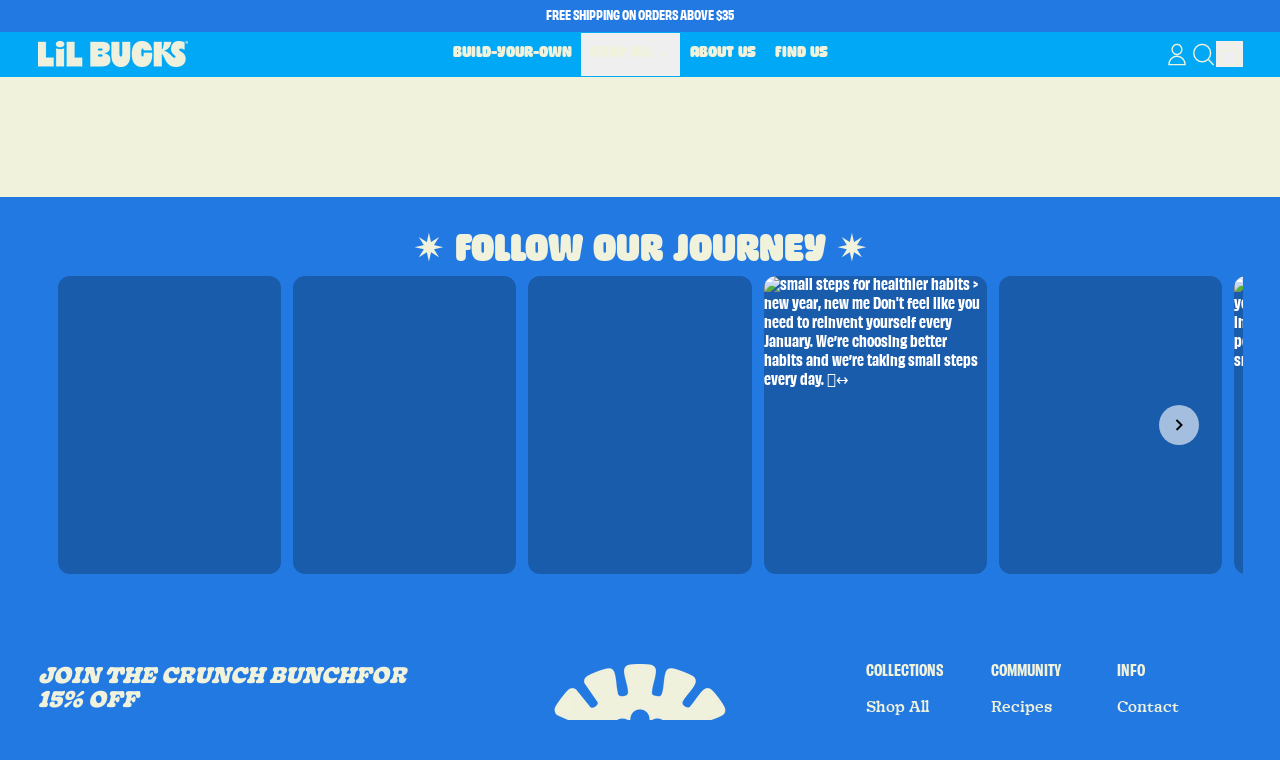

--- FILE ---
content_type: text/html; charset=utf-8
request_url: https://lovelilbucks.com/blogs/press/prevention-35-best-wellness-gifts-for-the-health-enthusiast
body_size: 60622
content:
<!doctype html>
<html class="no-js" lang="en">
  <head>
    <meta charset="utf-8">
    <meta http-equiv="X-UA-Compatible" content="IE=edge">
    <meta name="viewport" content="width=device-width,initial-scale=1">
    <meta name="theme-color" content="">
    <link rel="canonical" href="https://lovelilbucks.com/blogs/press/prevention-35-best-wellness-gifts-for-the-health-enthusiast">
    <link rel="preconnect" href="https://cdn.shopify.com" crossorigin><link
        rel="icon"
        type="image/png"
        href="//lovelilbucks.com/cdn/shop/files/pink_flower_favicon.png?v=1759783596&width=32"
      ><link rel="preconnect" href="https://fonts.shopifycdn.com" crossorigin><title>
      35 Best Wellness Gifts for the Health Enthusiast - Lil Bucks
</title>

    
      <meta name="description" content="What better gift to give your favorite peeps than a bag of Lil Bucks? Check out Michelle Malia&#39;s full article on Prevention Mag website. Check out all details.">
    


<meta property="og:site_name" content="Lil Bucks">
<meta property="og:url" content="https://lovelilbucks.com/blogs/press/prevention-35-best-wellness-gifts-for-the-health-enthusiast">
<meta property="og:title" content="35 Best Wellness Gifts for the Health Enthusiast - Lil Bucks">
<meta property="og:type" content="article">
<meta property="og:description" content="What better gift to give your favorite peeps than a bag of Lil Bucks? Check out Michelle Malia&#39;s full article on Prevention Mag website. Check out all details."><meta property="og:image" content="http://lovelilbucks.com/cdn/shop/articles/Copy-of-PR-Website-Graphics-2_183a2005-cab3-4dfb-8aac-58e35e434023.png?v=1641717819">
  <meta
    property="og:image:secure_url"
    content="https://lovelilbucks.com/cdn/shop/articles/Copy-of-PR-Website-Graphics-2_183a2005-cab3-4dfb-8aac-58e35e434023.png?v=1641717819"
  >
  <meta property="og:image:width" content="1000">
  <meta property="og:image:height" content="1200"><meta name="twitter:card" content="summary_large_image">
<meta name="twitter:title" content="35 Best Wellness Gifts for the Health Enthusiast - Lil Bucks">
<meta name="twitter:description" content="What better gift to give your favorite peeps than a bag of Lil Bucks? Check out Michelle Malia&#39;s full article on Prevention Mag website. Check out all details.">

    <script async crossorigin fetchpriority="high" src="/cdn/shopifycloud/importmap-polyfill/es-modules-shim.2.4.0.js"></script>
<script type="esms-options">
      {
        "noLoadEventRetriggers": true
      }
    </script>

    <script type="importmap">
      {
        "imports": {
          "vendor": "//lovelilbucks.com/cdn/shop/t/22/assets/vendor.bundle.min.js?v=77486261865371124441757603116",
          "deferrable-data": "//lovelilbucks.com/cdn/shop/t/22/assets/deferrable-data.bundle.js?v=160370895301608380811757603116",
          "product": "//lovelilbucks.com/cdn/shop/t/22/assets/island-product.bundle.js?v=1029340326137444871757603116",
          "product-model": "//lovelilbucks.com/cdn/shop/t/22/assets/island-product-model.bundle.js?v=4401951654989154921757603116"
        }
      }
    </script>

    <script>window.performance && window.performance.mark && window.performance.mark('shopify.content_for_header.start');</script><meta name="google-site-verification" content="IY5D66L2HrYW1BUAwvRNieEt3pUKOggi8ZnLviAwqlM">
<meta id="shopify-digital-wallet" name="shopify-digital-wallet" content="/55467999275/digital_wallets/dialog">
<meta name="shopify-checkout-api-token" content="2694c2b79e10e5dd5715cbdb89280a91">
<meta id="in-context-paypal-metadata" data-shop-id="55467999275" data-venmo-supported="false" data-environment="production" data-locale="en_US" data-paypal-v4="true" data-currency="USD">
<link rel="alternate" type="application/atom+xml" title="Feed" href="/blogs/press.atom" />
<script async="async" src="/checkouts/internal/preloads.js?locale=en-US"></script>
<link rel="preconnect" href="https://shop.app" crossorigin="anonymous">
<script async="async" src="https://shop.app/checkouts/internal/preloads.js?locale=en-US&shop_id=55467999275" crossorigin="anonymous"></script>
<script id="apple-pay-shop-capabilities" type="application/json">{"shopId":55467999275,"countryCode":"US","currencyCode":"USD","merchantCapabilities":["supports3DS"],"merchantId":"gid:\/\/shopify\/Shop\/55467999275","merchantName":"Lil Bucks","requiredBillingContactFields":["postalAddress","email","phone"],"requiredShippingContactFields":["postalAddress","email","phone"],"shippingType":"shipping","supportedNetworks":["visa","masterCard","amex","discover","elo","jcb"],"total":{"type":"pending","label":"Lil Bucks","amount":"1.00"},"shopifyPaymentsEnabled":true,"supportsSubscriptions":true}</script>
<script id="shopify-features" type="application/json">{"accessToken":"2694c2b79e10e5dd5715cbdb89280a91","betas":["rich-media-storefront-analytics"],"domain":"lovelilbucks.com","predictiveSearch":true,"shopId":55467999275,"locale":"en"}</script>
<script>var Shopify = Shopify || {};
Shopify.shop = "lovelilbucks.myshopify.com";
Shopify.locale = "en";
Shopify.currency = {"active":"USD","rate":"1.0"};
Shopify.country = "US";
Shopify.theme = {"name":"Copy of Shapes - JH","id":133593169963,"schema_name":"Shapes","schema_version":"4.2.0","theme_store_id":1535,"role":"main"};
Shopify.theme.handle = "null";
Shopify.theme.style = {"id":null,"handle":null};
Shopify.cdnHost = "lovelilbucks.com/cdn";
Shopify.routes = Shopify.routes || {};
Shopify.routes.root = "/";</script>
<script type="module">!function(o){(o.Shopify=o.Shopify||{}).modules=!0}(window);</script>
<script>!function(o){function n(){var o=[];function n(){o.push(Array.prototype.slice.apply(arguments))}return n.q=o,n}var t=o.Shopify=o.Shopify||{};t.loadFeatures=n(),t.autoloadFeatures=n()}(window);</script>
<script>
  window.ShopifyPay = window.ShopifyPay || {};
  window.ShopifyPay.apiHost = "shop.app\/pay";
  window.ShopifyPay.redirectState = null;
</script>
<script id="shop-js-analytics" type="application/json">{"pageType":"article"}</script>
<script defer="defer" async type="module" src="//lovelilbucks.com/cdn/shopifycloud/shop-js/modules/v2/client.init-shop-cart-sync_C5BV16lS.en.esm.js"></script>
<script defer="defer" async type="module" src="//lovelilbucks.com/cdn/shopifycloud/shop-js/modules/v2/chunk.common_CygWptCX.esm.js"></script>
<script type="module">
  await import("//lovelilbucks.com/cdn/shopifycloud/shop-js/modules/v2/client.init-shop-cart-sync_C5BV16lS.en.esm.js");
await import("//lovelilbucks.com/cdn/shopifycloud/shop-js/modules/v2/chunk.common_CygWptCX.esm.js");

  window.Shopify.SignInWithShop?.initShopCartSync?.({"fedCMEnabled":true,"windoidEnabled":true});

</script>
<script>
  window.Shopify = window.Shopify || {};
  if (!window.Shopify.featureAssets) window.Shopify.featureAssets = {};
  window.Shopify.featureAssets['shop-js'] = {"shop-cart-sync":["modules/v2/client.shop-cart-sync_ZFArdW7E.en.esm.js","modules/v2/chunk.common_CygWptCX.esm.js"],"init-fed-cm":["modules/v2/client.init-fed-cm_CmiC4vf6.en.esm.js","modules/v2/chunk.common_CygWptCX.esm.js"],"shop-button":["modules/v2/client.shop-button_tlx5R9nI.en.esm.js","modules/v2/chunk.common_CygWptCX.esm.js"],"shop-cash-offers":["modules/v2/client.shop-cash-offers_DOA2yAJr.en.esm.js","modules/v2/chunk.common_CygWptCX.esm.js","modules/v2/chunk.modal_D71HUcav.esm.js"],"init-windoid":["modules/v2/client.init-windoid_sURxWdc1.en.esm.js","modules/v2/chunk.common_CygWptCX.esm.js"],"shop-toast-manager":["modules/v2/client.shop-toast-manager_ClPi3nE9.en.esm.js","modules/v2/chunk.common_CygWptCX.esm.js"],"init-shop-email-lookup-coordinator":["modules/v2/client.init-shop-email-lookup-coordinator_B8hsDcYM.en.esm.js","modules/v2/chunk.common_CygWptCX.esm.js"],"init-shop-cart-sync":["modules/v2/client.init-shop-cart-sync_C5BV16lS.en.esm.js","modules/v2/chunk.common_CygWptCX.esm.js"],"avatar":["modules/v2/client.avatar_BTnouDA3.en.esm.js"],"pay-button":["modules/v2/client.pay-button_FdsNuTd3.en.esm.js","modules/v2/chunk.common_CygWptCX.esm.js"],"init-customer-accounts":["modules/v2/client.init-customer-accounts_DxDtT_ad.en.esm.js","modules/v2/client.shop-login-button_C5VAVYt1.en.esm.js","modules/v2/chunk.common_CygWptCX.esm.js","modules/v2/chunk.modal_D71HUcav.esm.js"],"init-shop-for-new-customer-accounts":["modules/v2/client.init-shop-for-new-customer-accounts_ChsxoAhi.en.esm.js","modules/v2/client.shop-login-button_C5VAVYt1.en.esm.js","modules/v2/chunk.common_CygWptCX.esm.js","modules/v2/chunk.modal_D71HUcav.esm.js"],"shop-login-button":["modules/v2/client.shop-login-button_C5VAVYt1.en.esm.js","modules/v2/chunk.common_CygWptCX.esm.js","modules/v2/chunk.modal_D71HUcav.esm.js"],"init-customer-accounts-sign-up":["modules/v2/client.init-customer-accounts-sign-up_CPSyQ0Tj.en.esm.js","modules/v2/client.shop-login-button_C5VAVYt1.en.esm.js","modules/v2/chunk.common_CygWptCX.esm.js","modules/v2/chunk.modal_D71HUcav.esm.js"],"shop-follow-button":["modules/v2/client.shop-follow-button_Cva4Ekp9.en.esm.js","modules/v2/chunk.common_CygWptCX.esm.js","modules/v2/chunk.modal_D71HUcav.esm.js"],"checkout-modal":["modules/v2/client.checkout-modal_BPM8l0SH.en.esm.js","modules/v2/chunk.common_CygWptCX.esm.js","modules/v2/chunk.modal_D71HUcav.esm.js"],"lead-capture":["modules/v2/client.lead-capture_Bi8yE_yS.en.esm.js","modules/v2/chunk.common_CygWptCX.esm.js","modules/v2/chunk.modal_D71HUcav.esm.js"],"shop-login":["modules/v2/client.shop-login_D6lNrXab.en.esm.js","modules/v2/chunk.common_CygWptCX.esm.js","modules/v2/chunk.modal_D71HUcav.esm.js"],"payment-terms":["modules/v2/client.payment-terms_CZxnsJam.en.esm.js","modules/v2/chunk.common_CygWptCX.esm.js","modules/v2/chunk.modal_D71HUcav.esm.js"]};
</script>
<script>(function() {
  var isLoaded = false;
  function asyncLoad() {
    if (isLoaded) return;
    isLoaded = true;
    var urls = ["https:\/\/cdn.getcarro.com\/script-tags\/all\/nb-101920173500.js?shop=lovelilbucks.myshopify.com","https:\/\/widget.ecocart.tools\/ecocart.js?shop_name=lovelilbucks.myshopify.com\u0026shop=lovelilbucks.myshopify.com","https:\/\/shapp.bundlepayments.com\/widget-script?shop=lovelilbucks.myshopify.com","https:\/\/static.shareasale.com\/json\/shopify\/shareasale-tracking.js?sasmid=158387\u0026ssmtid=99539\u0026shop=lovelilbucks.myshopify.com","https:\/\/cdn.rebuyengine.com\/onsite\/js\/rebuy.js?shop=lovelilbucks.myshopify.com","https:\/\/po.kaktusapp.com\/storage\/js\/kaktus_preorder-lovelilbucks.myshopify.com.js?ver=82\u0026shop=lovelilbucks.myshopify.com","https:\/\/api.socialsnowball.io\/js\/referral.js?shop=lovelilbucks.myshopify.com","https:\/\/sdk.postscript.io\/sdk-script-loader.bundle.js?shopId=320781\u0026shop=lovelilbucks.myshopify.com"];
    for (var i = 0; i < urls.length; i++) {
      var s = document.createElement('script');
      s.type = 'text/javascript';
      s.async = true;
      s.src = urls[i];
      var x = document.getElementsByTagName('script')[0];
      x.parentNode.insertBefore(s, x);
    }
  };
  if(window.attachEvent) {
    window.attachEvent('onload', asyncLoad);
  } else {
    window.addEventListener('load', asyncLoad, false);
  }
})();</script>
<script id="__st">var __st={"a":55467999275,"offset":-28800,"reqid":"3195e59c-aa9c-450b-a679-539f358bd611-1768813128","pageurl":"lovelilbucks.com\/blogs\/press\/prevention-35-best-wellness-gifts-for-the-health-enthusiast","s":"articles-556246073387","u":"4bf1b902ab22","p":"article","rtyp":"article","rid":556246073387};</script>
<script>window.ShopifyPaypalV4VisibilityTracking = true;</script>
<script id="captcha-bootstrap">!function(){'use strict';const t='contact',e='account',n='new_comment',o=[[t,t],['blogs',n],['comments',n],[t,'customer']],c=[[e,'customer_login'],[e,'guest_login'],[e,'recover_customer_password'],[e,'create_customer']],r=t=>t.map((([t,e])=>`form[action*='/${t}']:not([data-nocaptcha='true']) input[name='form_type'][value='${e}']`)).join(','),a=t=>()=>t?[...document.querySelectorAll(t)].map((t=>t.form)):[];function s(){const t=[...o],e=r(t);return a(e)}const i='password',u='form_key',d=['recaptcha-v3-token','g-recaptcha-response','h-captcha-response',i],f=()=>{try{return window.sessionStorage}catch{return}},m='__shopify_v',_=t=>t.elements[u];function p(t,e,n=!1){try{const o=window.sessionStorage,c=JSON.parse(o.getItem(e)),{data:r}=function(t){const{data:e,action:n}=t;return t[m]||n?{data:e,action:n}:{data:t,action:n}}(c);for(const[e,n]of Object.entries(r))t.elements[e]&&(t.elements[e].value=n);n&&o.removeItem(e)}catch(o){console.error('form repopulation failed',{error:o})}}const l='form_type',E='cptcha';function T(t){t.dataset[E]=!0}const w=window,h=w.document,L='Shopify',v='ce_forms',y='captcha';let A=!1;((t,e)=>{const n=(g='f06e6c50-85a8-45c8-87d0-21a2b65856fe',I='https://cdn.shopify.com/shopifycloud/storefront-forms-hcaptcha/ce_storefront_forms_captcha_hcaptcha.v1.5.2.iife.js',D={infoText:'Protected by hCaptcha',privacyText:'Privacy',termsText:'Terms'},(t,e,n)=>{const o=w[L][v],c=o.bindForm;if(c)return c(t,g,e,D).then(n);var r;o.q.push([[t,g,e,D],n]),r=I,A||(h.body.append(Object.assign(h.createElement('script'),{id:'captcha-provider',async:!0,src:r})),A=!0)});var g,I,D;w[L]=w[L]||{},w[L][v]=w[L][v]||{},w[L][v].q=[],w[L][y]=w[L][y]||{},w[L][y].protect=function(t,e){n(t,void 0,e),T(t)},Object.freeze(w[L][y]),function(t,e,n,w,h,L){const[v,y,A,g]=function(t,e,n){const i=e?o:[],u=t?c:[],d=[...i,...u],f=r(d),m=r(i),_=r(d.filter((([t,e])=>n.includes(e))));return[a(f),a(m),a(_),s()]}(w,h,L),I=t=>{const e=t.target;return e instanceof HTMLFormElement?e:e&&e.form},D=t=>v().includes(t);t.addEventListener('submit',(t=>{const e=I(t);if(!e)return;const n=D(e)&&!e.dataset.hcaptchaBound&&!e.dataset.recaptchaBound,o=_(e),c=g().includes(e)&&(!o||!o.value);(n||c)&&t.preventDefault(),c&&!n&&(function(t){try{if(!f())return;!function(t){const e=f();if(!e)return;const n=_(t);if(!n)return;const o=n.value;o&&e.removeItem(o)}(t);const e=Array.from(Array(32),(()=>Math.random().toString(36)[2])).join('');!function(t,e){_(t)||t.append(Object.assign(document.createElement('input'),{type:'hidden',name:u})),t.elements[u].value=e}(t,e),function(t,e){const n=f();if(!n)return;const o=[...t.querySelectorAll(`input[type='${i}']`)].map((({name:t})=>t)),c=[...d,...o],r={};for(const[a,s]of new FormData(t).entries())c.includes(a)||(r[a]=s);n.setItem(e,JSON.stringify({[m]:1,action:t.action,data:r}))}(t,e)}catch(e){console.error('failed to persist form',e)}}(e),e.submit())}));const S=(t,e)=>{t&&!t.dataset[E]&&(n(t,e.some((e=>e===t))),T(t))};for(const o of['focusin','change'])t.addEventListener(o,(t=>{const e=I(t);D(e)&&S(e,y())}));const B=e.get('form_key'),M=e.get(l),P=B&&M;t.addEventListener('DOMContentLoaded',(()=>{const t=y();if(P)for(const e of t)e.elements[l].value===M&&p(e,B);[...new Set([...A(),...v().filter((t=>'true'===t.dataset.shopifyCaptcha))])].forEach((e=>S(e,t)))}))}(h,new URLSearchParams(w.location.search),n,t,e,['guest_login'])})(!1,!0)}();</script>
<script integrity="sha256-4kQ18oKyAcykRKYeNunJcIwy7WH5gtpwJnB7kiuLZ1E=" data-source-attribution="shopify.loadfeatures" defer="defer" src="//lovelilbucks.com/cdn/shopifycloud/storefront/assets/storefront/load_feature-a0a9edcb.js" crossorigin="anonymous"></script>
<script crossorigin="anonymous" defer="defer" src="//lovelilbucks.com/cdn/shopifycloud/storefront/assets/shopify_pay/storefront-65b4c6d7.js?v=20250812"></script>
<script data-source-attribution="shopify.dynamic_checkout.dynamic.init">var Shopify=Shopify||{};Shopify.PaymentButton=Shopify.PaymentButton||{isStorefrontPortableWallets:!0,init:function(){window.Shopify.PaymentButton.init=function(){};var t=document.createElement("script");t.src="https://lovelilbucks.com/cdn/shopifycloud/portable-wallets/latest/portable-wallets.en.js",t.type="module",document.head.appendChild(t)}};
</script>
<script data-source-attribution="shopify.dynamic_checkout.buyer_consent">
  function portableWalletsHideBuyerConsent(e){var t=document.getElementById("shopify-buyer-consent"),n=document.getElementById("shopify-subscription-policy-button");t&&n&&(t.classList.add("hidden"),t.setAttribute("aria-hidden","true"),n.removeEventListener("click",e))}function portableWalletsShowBuyerConsent(e){var t=document.getElementById("shopify-buyer-consent"),n=document.getElementById("shopify-subscription-policy-button");t&&n&&(t.classList.remove("hidden"),t.removeAttribute("aria-hidden"),n.addEventListener("click",e))}window.Shopify?.PaymentButton&&(window.Shopify.PaymentButton.hideBuyerConsent=portableWalletsHideBuyerConsent,window.Shopify.PaymentButton.showBuyerConsent=portableWalletsShowBuyerConsent);
</script>
<script data-source-attribution="shopify.dynamic_checkout.cart.bootstrap">document.addEventListener("DOMContentLoaded",(function(){function t(){return document.querySelector("shopify-accelerated-checkout-cart, shopify-accelerated-checkout")}if(t())Shopify.PaymentButton.init();else{new MutationObserver((function(e,n){t()&&(Shopify.PaymentButton.init(),n.disconnect())})).observe(document.body,{childList:!0,subtree:!0})}}));
</script>
<link id="shopify-accelerated-checkout-styles" rel="stylesheet" media="screen" href="https://lovelilbucks.com/cdn/shopifycloud/portable-wallets/latest/accelerated-checkout-backwards-compat.css" crossorigin="anonymous">
<style id="shopify-accelerated-checkout-cart">
        #shopify-buyer-consent {
  margin-top: 1em;
  display: inline-block;
  width: 100%;
}

#shopify-buyer-consent.hidden {
  display: none;
}

#shopify-subscription-policy-button {
  background: none;
  border: none;
  padding: 0;
  text-decoration: underline;
  font-size: inherit;
  cursor: pointer;
}

#shopify-subscription-policy-button::before {
  box-shadow: none;
}

      </style>

<script>window.performance && window.performance.mark && window.performance.mark('shopify.content_for_header.end');</script>

    <link href="//lovelilbucks.com/cdn/shop/t/22/assets/base.bundle.css?v=70152029458693514561760560832" rel="stylesheet" type="text/css" media="all" />

    <script>
  window.THEMENAME = 'Shapes';
  window.THEMEVERSION = '1.0.1';

  document.documentElement.className = document.documentElement.className.replace('no-js', 'js');

  window.theme = {
    strings: {
      itemCountOne: "{{ count }} item",
      itemCountOther: "{{ count }} items",
      loading: "Loading",
      addToCart: "Add to Cart",
      preOrder: "Pre-order",
      soldOut: "Sold Out",
      unavailable: "Unavailable",
      regularPrice: "Regular price",
      salePrice: "Sale price",
      sale: "On Sale",
      unitPrice: "Unit price",
      unitPriceSeparator: "per",
      cartEmpty: "Your cart is currently empty.",
      cartCookies: "Enable cookies to use the shopping cart",
      update: "Update Cart",
      quantity: "Quantity",
      discountedTotal: "Discounted total",
      regularTotal: "Regular total",
      priceColumn: "See Price column for discount details.",
      addingToCart: "Adding",
      addedToCart: "Added to Cart!",
      cartError: "There was an error while updating your cart. Please try again.",
      cartAddError: "All {{ title }} are in your cart."
    },
    routes: {
      root_url: "\/",
      cart_url: "\/cart",
      cart_add_url: "\/cart\/add",
      cart_change_url: "\/cart\/change",
      cart_update_url: "\/cart\/update",
      cart_clear_url: "\/cart\/clear",
      predictive_search_url: '/search/suggest'
    },
    moneyFormat: "${{amount}}",
    moneyWithCurrencyFormat: "${{amount}} USD",
    cartItemCount: 0,
    settings: {
      cartType: "modal",
      openModalOnAddToCart: true,
      parallaxIntensity: 50
    },
    info: {
      name: 'Shapes',
    }
  };
</script>


    <script>
      document.documentElement.className =
        document.documentElement.className.replace('no-js', 'js');
    </script>

    <script>
      function debounce(fn, wait) {
        let t;
        return (...args) => {
          clearTimeout(t);
          t = setTimeout(() => fn.apply(this, args), wait);
        };
      }
    </script>

    <script src="//lovelilbucks.com/cdn/shop/t/22/assets/utils.js?v=32068786680498309641757603116" defer></script>

    

    

    <script>
      window.themeEventsDebugMode = false;
    </script>
    <script src="//lovelilbucks.com/cdn/shop/t/22/assets/theme-events.js?v=65979754177087071131757603116" async defer></script>

    <style>
      :root {
        --max-site-width: 1820px;
      }
    </style>

    <style data-shopify>
      
      @font-face {
  font-family: "Space Mono";
  font-weight: 400;
  font-style: normal;
  font-display: swap;
  src: url("//lovelilbucks.com/cdn/fonts/space_mono/spacemono_n4.9ee60bbbb57a3b43dbcb22a7f53e18140cb3b40f.woff2") format("woff2"),
       url("//lovelilbucks.com/cdn/fonts/space_mono/spacemono_n4.0c1ebe3659065af9a832b4a469bdd1fdc9521024.woff") format("woff");
}

:root {
  --main-heading-font-stack: 'Dime Display';
  --sub-heading-font-stack: 'Yorkmade';
  --heading-font-stack: var(--main-heading-font-stack);
  --heading-font-weight: 400;
  --heading-font-style: normal;
  --heading-letterspacing: 0.0;
  --heading-capitalize: 'uppercase';
  --main-font-stack: 'Obviously Narrow';
  --main-font-weight: 400;
  --main-font-style: normal;
}
    </style>
<style data-shopify>

@font-face {
    font-family: 'Dime Display';
    src: url('https://cdn.shopify.com/s/files/1/0554/6799/9275/files/bndimedisplay-webfont.woff?v=1757613351') format('woff');
    font-weight: normal;
    font-style: normal;
}

@font-face {
    font-family: 'Obviously Narrow';
    src: url('https://cdn.shopify.com/s/files/1/0554/6799/9275/files/obviously-narrowbold-webfont.woff?v=1757613340') format('woff');
    font-weight: normal;
    font-style: normal;
}

@font-face {
    font-family: 'Gooper Bold Italic';
    src: url('https://cdn.shopify.com/s/files/1/0554/6799/9275/files/gooper7-bolditalic-webfont.woff2?v=1757619347') format('woff');
    font-weight: normal;
    font-style: normal;
}

@font-face {
    font-family: 'Yorkmade';
    src: url('https://cdn.shopify.com/s/files/1/0554/6799/9275/files/yorkmade-webfont.woff?v=1757619346') format('woff');
    font-weight: normal;
    font-style: normal;
}


@font-face {
    font-family: 'Palmer Lake Script';
    src: url('https://cdn.shopify.com/s/files/1/0554/6799/9275/files/palmerlakescript-regular-webfont.woff?v=1757619347') format('woff');
    font-weight: normal;
    font-style: normal;
}

@font-face {
    font-family: 'Palmer Lake Regular';
    src: url('https://cdn.shopify.com/s/files/1/0554/6799/9275/files/palmerlakeprint-regular-webfont.woff?v=1757619346') format('woff');
    font-weight: normal;
    font-style: normal;
}

@font-face {
    font-family: 'Gooper Black';
    src: url('https://cdn.shopify.com/s/files/1/0554/6799/9275/files/gooper7-black-webfont.woff?v=1757619347') format('woff');
    font-weight: normal;
    font-style: normal;
}

@font-face {
    font-family: 'Gooper Medium';
    src: url('https://cdn.shopify.com/s/files/1/0554/6799/9275/files/gooper7-medium-webfont.woff?v=1757619347') format('woff');
    font-weight: normal;
    font-style: normal;
}

@font-face {
    font-family: 'Space Mono';
    src: url('https://cdn.shopify.com/s/files/1/0554/6799/9275/files/spacemono-regular-webfont.woff?v=1757619346') format('woff');
    font-weight: normal;
    font-style: normal;
}

@font-face {
    font-family: 'Avantt Medium';
    src: url('https://cdn.shopify.com/s/files/1/0554/6799/9275/files/avantt-medium-webfont.woff?v=1757619347') format('woff');
    font-weight: normal;
    font-style: normal;
}

@font-face {
    font-family: 'Avantt Bold';
    src: url('https://cdn.shopify.com/s/files/1/0554/6799/9275/files/avantttrial-bold-webfont.woff?v=1757619346') format('woff');
    font-weight: normal;
    font-style: normal;
}

/* Italic Font Swapping - Override italics to use different fonts */
/* Now working with CSS variables from theme.liquid */

/* SUBHEADINGS - Use the sub-heading font variable */
h3, h4, h5, h6,
.heading-standard:not(h1):not(h2),
.heading-secondary:not(h1):not(h2) {
  font-family: var(--sub-heading-font-stack), serif !important;
}

h3 i, h3 em,
h4 i, h4 em,
h5 i, h5 em,
h6 i, h6 em,
.heading-standard:not(h1):not(h2) i,
.heading-standard:not(h1):not(h2) em,
.heading-secondary:not(h1):not(h2) i,
.heading-secondary:not(h1):not(h2) em {
  font-family: 'Avantt Medium', sans-serif !important;
  font-style: normal !important;
}

/* MAIN HEADINGS - Higher specificity to override .heading-standard */
h1,
h2,
h1.heading-standard,
h2.heading-standard,
.heading-feature {
  font-family: var(--main-heading-font-stack), serif !important;
}

h1 i, h1 em,
h2 i, h2 em,
h1.heading-standard i,
h1.heading-standard em,
h2.heading-standard i,
h2.heading-standard em,
.heading-feature i,
.heading-feature em {
  font-family: 'Palmer Lake Script', cursive !important;
  font-style: normal !important;
}

/* BODY TEXT - Obviously Narrow → Gooper Medium when italic */
.rte i,
.rte em,
.inline-rte i,
.inline-rte em,
p i, p em,
.body-text i,
.body-text em,
body i, body em {
  font-family: 'Gooper Medium', sans-serif !important;
  font-style: normal !important;
}
  :root {
    --payment-button-height: 48px;
    --checkout-button-height: 48px;
    --section-x-padding: 1.25rem;
    --grid-gap: 1.25rem;
    --icon-thickness: 1.4;
    --header-height: 60px;
    --global-scrolling-items-speed-multiplier: 1;
    --transparent: transparent;

    --section-border-color: 6, 6, 6;
    --section-border-thickness: 0px;
    --shape-divider-offset: 2px;

    --button-border-radius: 0.5rem;
    --textarea-border-radius: 0.5rem;
    --button-border-width: 1px;
    --input-border-width: 1px;
    --button-shadow-border-width: var(--button-border-width);
    --button-text-transform: uppercase;
    --button-drop-shadow-size:  3px;
    --button-drop-shadow-top-size: 3px;
    --button-drop-shadow-left-size: 3px;
    --button-hover-top-size: 3px;
    --button-hover-left-size: var(--button-drop-shadow-left-size);
    --button-shadow-display: block;
    --sticker-border-radius: 0;
    --sticker-border-width: 0;
    --sticker-shadow-border-width: 0;
    --sticker-text-transform: none;
    --sticker-drop-shadow-top-size: 0px;
    --sticker-drop-shadow-left-size: 0px;
    --sticker-drop-shadow-display: none;
    --card-border-radius: 0.375rem;
    --card-drop-shadow-size: 2px;
    --card-drop-shadow-top-size: 2px;
    --card-drop-shadow-left-size: 2px;
    --card-border-width: 3px;
    --card-shadow-border-width: var(--card-border-width);
    --media-border-radius: 1rem;
    --media-drop-shadow-display: block;
    --media-drop-shadow-size: 9px;
    --media-drop-shadow-top-size: 9px;
    --media-drop-shadow-left-size: 9px;
    --media-drop-shadow-size-half: 4.5px;
    --media-drop-shadow-top-size-half: 4.5px;
    --media-drop-shadow-left-size-half: 4.5px;
    --media-border-width: 1px;
    --media-shadow-border-width: var(--media-border-width);
    --heading-shadow-spread: px;
    --heading-stroke-thickness: 1px;
    --product-tiles-text-transform: none;
    --general-border-width: 2.5px;--chart-height: 0.5rem;--hover-effect-zoom-media: 1;
    --hover-effect-enlarge-shape: 1;
    --hover-effect-lift-shape: 0;
    --hover-effect-rotate-shape: 0deg;
  }

  

    :root,
    
    [data-color-scheme="scheme1"] {
      --color-scheme-text: 240, 242, 220;
      --color-scheme-text-contrast: 255, 255, 255;
      --color-scheme-background: 35, 121, 226;
      --color-scheme-accent-1: 35, 121, 226;
      --color-scheme-accent-1-contrast: 240, 242, 220;
      --color-scheme-accent-2: 35, 121, 226;
      --color-scheme-accent-2-contrast: 240, 242, 220;
      --color-scheme-card-text: 35, 121, 226;
      --color-scheme-card: 240, 242, 220;
      --color-scheme-gradient: ;
      --color-scheme-secondary-background: var(--color-scheme-card);
      --color-scheme-secondary-text: var(--color-scheme-card-text);
      --select-svg: 
      url("data:image/svg+xml,%3Csvg width='48' height='48' viewBox='0 0 48 48' fill='none' xmlns='http://www.w3.org/2000/svg'%3E%3Cpath d='M2 12L23.2826 36.0527C23.3724 36.1542 23.4826 36.2354 23.6062 36.291C23.7297 36.3467 23.8636 36.3755 23.999 36.3755C24.1345 36.3755 24.2684 36.3467 24.3919 36.291C24.5154 36.2354 24.6257 36.1542 24.7155 36.0527L46 12' stroke='%232379e2' stroke-width='1.4' stroke-linecap='round' stroke-linejoin='round' vector-effect='non-scaling-stroke'/%3E%3C/svg%3E%0A")
    ;
    }

    /* unique values for each scheme */
    :root {
      --color-scheme-scheme1-text: 240 242 220;
      --color-scheme-scheme1-text-contrast: 255, 255, 255;
      --color-scheme-scheme1-background: 35, 121, 226;
      --color-scheme-scheme1-accent-1: 35, 121, 226;
      --color-scheme-scheme1-accent-1-contrast: 240, 242, 220;
      --color-scheme-scheme1-accent-2: 35, 121, 226;
      --color-scheme-scheme1-accent-2-contrast: 240, 242, 220;
      --color-scheme-scheme1-card-text: 35, 121, 226;
      --color-scheme-scheme1-card: 240, 242, 220;
      --color-scheme-scheme1-gradient: ;
      --color-scheme-scheme1-secondary-background: var(--color-scheme-card);
      --color-scheme-scheme1-secondary-text: var(--color-scheme-card-text);
      --color-scheme-scheme1-select-svg: 
      url("data:image/svg+xml,%3Csvg width='48' height='48' viewBox='0 0 48 48' fill='none' xmlns='http://www.w3.org/2000/svg'%3E%3Cpath d='M2 12L23.2826 36.0527C23.3724 36.1542 23.4826 36.2354 23.6062 36.291C23.7297 36.3467 23.8636 36.3755 23.999 36.3755C24.1345 36.3755 24.2684 36.3467 24.3919 36.291C24.5154 36.2354 24.6257 36.1542 24.7155 36.0527L46 12' stroke='%232379e2' stroke-width='1.4' stroke-linecap='round' stroke-linejoin='round' vector-effect='non-scaling-stroke'/%3E%3C/svg%3E%0A")
    ;
    }

    
    [data-color-scheme="scheme2"] {
      --color-scheme-text: 255, 92, 2;
      --color-scheme-text-contrast: 240, 242, 220;
      --color-scheme-background: 240, 242, 220;
      --color-scheme-accent-1: 255, 92, 2;
      --color-scheme-accent-1-contrast: 255, 242, 78;
      --color-scheme-accent-2: 255, 92, 2;
      --color-scheme-accent-2-contrast: 255, 255, 255;
      --color-scheme-card-text: 0, 0, 0;
      --color-scheme-card: 240, 242, 220;
      --color-scheme-gradient: ;
      --color-scheme-secondary-background: var(--color-scheme-card);
      --color-scheme-secondary-text: var(--color-scheme-card-text);
      --select-svg: 
      url("data:image/svg+xml,%3Csvg width='48' height='48' viewBox='0 0 48 48' fill='none' xmlns='http://www.w3.org/2000/svg'%3E%3Cpath d='M2 12L23.2826 36.0527C23.3724 36.1542 23.4826 36.2354 23.6062 36.291C23.7297 36.3467 23.8636 36.3755 23.999 36.3755C24.1345 36.3755 24.2684 36.3467 24.3919 36.291C24.5154 36.2354 24.6257 36.1542 24.7155 36.0527L46 12' stroke='%23000000' stroke-width='1.4' stroke-linecap='round' stroke-linejoin='round' vector-effect='non-scaling-stroke'/%3E%3C/svg%3E%0A")
    ;
    }

    /* unique values for each scheme */
    :root {
      --color-scheme-scheme2-text: 255 92 2;
      --color-scheme-scheme2-text-contrast: 240, 242, 220;
      --color-scheme-scheme2-background: 240, 242, 220;
      --color-scheme-scheme2-accent-1: 255, 92, 2;
      --color-scheme-scheme2-accent-1-contrast: 255, 242, 78;
      --color-scheme-scheme2-accent-2: 255, 92, 2;
      --color-scheme-scheme2-accent-2-contrast: 255, 255, 255;
      --color-scheme-scheme2-card-text: 0, 0, 0;
      --color-scheme-scheme2-card: 240, 242, 220;
      --color-scheme-scheme2-gradient: ;
      --color-scheme-scheme2-secondary-background: var(--color-scheme-card);
      --color-scheme-scheme2-secondary-text: var(--color-scheme-card-text);
      --color-scheme-scheme2-select-svg: 
      url("data:image/svg+xml,%3Csvg width='48' height='48' viewBox='0 0 48 48' fill='none' xmlns='http://www.w3.org/2000/svg'%3E%3Cpath d='M2 12L23.2826 36.0527C23.3724 36.1542 23.4826 36.2354 23.6062 36.291C23.7297 36.3467 23.8636 36.3755 23.999 36.3755C24.1345 36.3755 24.2684 36.3467 24.3919 36.291C24.5154 36.2354 24.6257 36.1542 24.7155 36.0527L46 12' stroke='%23000000' stroke-width='1.4' stroke-linecap='round' stroke-linejoin='round' vector-effect='non-scaling-stroke'/%3E%3C/svg%3E%0A")
    ;
    }

    
    [data-color-scheme="scheme3"] {
      --color-scheme-text: 35, 121, 226;
      --color-scheme-text-contrast: 255, 255, 255;
      --color-scheme-background: 240, 242, 220;
      --color-scheme-accent-1: 255, 121, 215;
      --color-scheme-accent-1-contrast: 240, 242, 220;
      --color-scheme-accent-2: 35, 121, 226;
      --color-scheme-accent-2-contrast: 255, 255, 255;
      --color-scheme-card-text: 240, 242, 220;
      --color-scheme-card: 35, 121, 226;
      --color-scheme-gradient: ;
      --color-scheme-secondary-background: var(--color-scheme-card);
      --color-scheme-secondary-text: var(--color-scheme-card-text);
      --select-svg: 
      url("data:image/svg+xml,%3Csvg width='48' height='48' viewBox='0 0 48 48' fill='none' xmlns='http://www.w3.org/2000/svg'%3E%3Cpath d='M2 12L23.2826 36.0527C23.3724 36.1542 23.4826 36.2354 23.6062 36.291C23.7297 36.3467 23.8636 36.3755 23.999 36.3755C24.1345 36.3755 24.2684 36.3467 24.3919 36.291C24.5154 36.2354 24.6257 36.1542 24.7155 36.0527L46 12' stroke='%23f0f2dc' stroke-width='1.4' stroke-linecap='round' stroke-linejoin='round' vector-effect='non-scaling-stroke'/%3E%3C/svg%3E%0A")
    ;
    }

    /* unique values for each scheme */
    :root {
      --color-scheme-scheme3-text: 35 121 226;
      --color-scheme-scheme3-text-contrast: 255, 255, 255;
      --color-scheme-scheme3-background: 240, 242, 220;
      --color-scheme-scheme3-accent-1: 255, 121, 215;
      --color-scheme-scheme3-accent-1-contrast: 240, 242, 220;
      --color-scheme-scheme3-accent-2: 35, 121, 226;
      --color-scheme-scheme3-accent-2-contrast: 255, 255, 255;
      --color-scheme-scheme3-card-text: 240, 242, 220;
      --color-scheme-scheme3-card: 35, 121, 226;
      --color-scheme-scheme3-gradient: ;
      --color-scheme-scheme3-secondary-background: var(--color-scheme-card);
      --color-scheme-scheme3-secondary-text: var(--color-scheme-card-text);
      --color-scheme-scheme3-select-svg: 
      url("data:image/svg+xml,%3Csvg width='48' height='48' viewBox='0 0 48 48' fill='none' xmlns='http://www.w3.org/2000/svg'%3E%3Cpath d='M2 12L23.2826 36.0527C23.3724 36.1542 23.4826 36.2354 23.6062 36.291C23.7297 36.3467 23.8636 36.3755 23.999 36.3755C24.1345 36.3755 24.2684 36.3467 24.3919 36.291C24.5154 36.2354 24.6257 36.1542 24.7155 36.0527L46 12' stroke='%23f0f2dc' stroke-width='1.4' stroke-linecap='round' stroke-linejoin='round' vector-effect='non-scaling-stroke'/%3E%3C/svg%3E%0A")
    ;
    }

    
    [data-color-scheme="scheme4"] {
      --color-scheme-text: 35, 121, 226;
      --color-scheme-text-contrast: 255, 255, 255;
      --color-scheme-background: 240, 242, 220;
      --color-scheme-accent-1: 35, 121, 226;
      --color-scheme-accent-1-contrast: 240, 242, 220;
      --color-scheme-accent-2: 255, 121, 215;
      --color-scheme-accent-2-contrast: 240, 242, 220;
      --color-scheme-card-text: 35, 121, 226;
      --color-scheme-card: 240, 242, 220;
      --color-scheme-gradient: ;
      --color-scheme-secondary-background: var(--color-scheme-card);
      --color-scheme-secondary-text: var(--color-scheme-card-text);
      --select-svg: 
      url("data:image/svg+xml,%3Csvg width='48' height='48' viewBox='0 0 48 48' fill='none' xmlns='http://www.w3.org/2000/svg'%3E%3Cpath d='M2 12L23.2826 36.0527C23.3724 36.1542 23.4826 36.2354 23.6062 36.291C23.7297 36.3467 23.8636 36.3755 23.999 36.3755C24.1345 36.3755 24.2684 36.3467 24.3919 36.291C24.5154 36.2354 24.6257 36.1542 24.7155 36.0527L46 12' stroke='%232379e2' stroke-width='1.4' stroke-linecap='round' stroke-linejoin='round' vector-effect='non-scaling-stroke'/%3E%3C/svg%3E%0A")
    ;
    }

    /* unique values for each scheme */
    :root {
      --color-scheme-scheme4-text: 35 121 226;
      --color-scheme-scheme4-text-contrast: 255, 255, 255;
      --color-scheme-scheme4-background: 240, 242, 220;
      --color-scheme-scheme4-accent-1: 35, 121, 226;
      --color-scheme-scheme4-accent-1-contrast: 240, 242, 220;
      --color-scheme-scheme4-accent-2: 255, 121, 215;
      --color-scheme-scheme4-accent-2-contrast: 240, 242, 220;
      --color-scheme-scheme4-card-text: 35, 121, 226;
      --color-scheme-scheme4-card: 240, 242, 220;
      --color-scheme-scheme4-gradient: ;
      --color-scheme-scheme4-secondary-background: var(--color-scheme-card);
      --color-scheme-scheme4-secondary-text: var(--color-scheme-card-text);
      --color-scheme-scheme4-select-svg: 
      url("data:image/svg+xml,%3Csvg width='48' height='48' viewBox='0 0 48 48' fill='none' xmlns='http://www.w3.org/2000/svg'%3E%3Cpath d='M2 12L23.2826 36.0527C23.3724 36.1542 23.4826 36.2354 23.6062 36.291C23.7297 36.3467 23.8636 36.3755 23.999 36.3755C24.1345 36.3755 24.2684 36.3467 24.3919 36.291C24.5154 36.2354 24.6257 36.1542 24.7155 36.0527L46 12' stroke='%232379e2' stroke-width='1.4' stroke-linecap='round' stroke-linejoin='round' vector-effect='non-scaling-stroke'/%3E%3C/svg%3E%0A")
    ;
    }

    
    [data-color-scheme="scheme5"] {
      --color-scheme-text: 0, 168, 246;
      --color-scheme-text-contrast: 84, 50, 28;
      --color-scheme-background: 240, 242, 220;
      --color-scheme-accent-1: 35, 121, 226;
      --color-scheme-accent-1-contrast: 0, 168, 246;
      --color-scheme-accent-2: 240, 242, 220;
      --color-scheme-accent-2-contrast: 0, 168, 246;
      --color-scheme-card-text: 255, 255, 255;
      --color-scheme-card: 0, 168, 246;
      --color-scheme-gradient: ;
      --color-scheme-secondary-background: var(--color-scheme-card);
      --color-scheme-secondary-text: var(--color-scheme-card-text);
      --select-svg: 
      url("data:image/svg+xml,%3Csvg width='48' height='48' viewBox='0 0 48 48' fill='none' xmlns='http://www.w3.org/2000/svg'%3E%3Cpath d='M2 12L23.2826 36.0527C23.3724 36.1542 23.4826 36.2354 23.6062 36.291C23.7297 36.3467 23.8636 36.3755 23.999 36.3755C24.1345 36.3755 24.2684 36.3467 24.3919 36.291C24.5154 36.2354 24.6257 36.1542 24.7155 36.0527L46 12' stroke='%23ffffff' stroke-width='1.4' stroke-linecap='round' stroke-linejoin='round' vector-effect='non-scaling-stroke'/%3E%3C/svg%3E%0A")
    ;
    }

    /* unique values for each scheme */
    :root {
      --color-scheme-scheme5-text: 0 168 246;
      --color-scheme-scheme5-text-contrast: 84, 50, 28;
      --color-scheme-scheme5-background: 240, 242, 220;
      --color-scheme-scheme5-accent-1: 35, 121, 226;
      --color-scheme-scheme5-accent-1-contrast: 0, 168, 246;
      --color-scheme-scheme5-accent-2: 240, 242, 220;
      --color-scheme-scheme5-accent-2-contrast: 0, 168, 246;
      --color-scheme-scheme5-card-text: 255, 255, 255;
      --color-scheme-scheme5-card: 0, 168, 246;
      --color-scheme-scheme5-gradient: ;
      --color-scheme-scheme5-secondary-background: var(--color-scheme-card);
      --color-scheme-scheme5-secondary-text: var(--color-scheme-card-text);
      --color-scheme-scheme5-select-svg: 
      url("data:image/svg+xml,%3Csvg width='48' height='48' viewBox='0 0 48 48' fill='none' xmlns='http://www.w3.org/2000/svg'%3E%3Cpath d='M2 12L23.2826 36.0527C23.3724 36.1542 23.4826 36.2354 23.6062 36.291C23.7297 36.3467 23.8636 36.3755 23.999 36.3755C24.1345 36.3755 24.2684 36.3467 24.3919 36.291C24.5154 36.2354 24.6257 36.1542 24.7155 36.0527L46 12' stroke='%23ffffff' stroke-width='1.4' stroke-linecap='round' stroke-linejoin='round' vector-effect='non-scaling-stroke'/%3E%3C/svg%3E%0A")
    ;
    }

    
    [data-color-scheme="scheme6"] {
      --color-scheme-text: 35, 121, 226;
      --color-scheme-text-contrast: 84, 50, 28;
      --color-scheme-background: 240, 242, 220;
      --color-scheme-accent-1: 35, 121, 226;
      --color-scheme-accent-1-contrast: 255, 255, 255;
      --color-scheme-accent-2: 35, 121, 226;
      --color-scheme-accent-2-contrast: 240, 242, 220;
      --color-scheme-card-text: 255, 255, 255;
      --color-scheme-card: 35, 121, 226;
      --color-scheme-gradient: ;
      --color-scheme-secondary-background: var(--color-scheme-card);
      --color-scheme-secondary-text: var(--color-scheme-card-text);
      --select-svg: 
      url("data:image/svg+xml,%3Csvg width='48' height='48' viewBox='0 0 48 48' fill='none' xmlns='http://www.w3.org/2000/svg'%3E%3Cpath d='M2 12L23.2826 36.0527C23.3724 36.1542 23.4826 36.2354 23.6062 36.291C23.7297 36.3467 23.8636 36.3755 23.999 36.3755C24.1345 36.3755 24.2684 36.3467 24.3919 36.291C24.5154 36.2354 24.6257 36.1542 24.7155 36.0527L46 12' stroke='%23ffffff' stroke-width='1.4' stroke-linecap='round' stroke-linejoin='round' vector-effect='non-scaling-stroke'/%3E%3C/svg%3E%0A")
    ;
    }

    /* unique values for each scheme */
    :root {
      --color-scheme-scheme6-text: 35 121 226;
      --color-scheme-scheme6-text-contrast: 84, 50, 28;
      --color-scheme-scheme6-background: 240, 242, 220;
      --color-scheme-scheme6-accent-1: 35, 121, 226;
      --color-scheme-scheme6-accent-1-contrast: 255, 255, 255;
      --color-scheme-scheme6-accent-2: 35, 121, 226;
      --color-scheme-scheme6-accent-2-contrast: 240, 242, 220;
      --color-scheme-scheme6-card-text: 255, 255, 255;
      --color-scheme-scheme6-card: 35, 121, 226;
      --color-scheme-scheme6-gradient: ;
      --color-scheme-scheme6-secondary-background: var(--color-scheme-card);
      --color-scheme-scheme6-secondary-text: var(--color-scheme-card-text);
      --color-scheme-scheme6-select-svg: 
      url("data:image/svg+xml,%3Csvg width='48' height='48' viewBox='0 0 48 48' fill='none' xmlns='http://www.w3.org/2000/svg'%3E%3Cpath d='M2 12L23.2826 36.0527C23.3724 36.1542 23.4826 36.2354 23.6062 36.291C23.7297 36.3467 23.8636 36.3755 23.999 36.3755C24.1345 36.3755 24.2684 36.3467 24.3919 36.291C24.5154 36.2354 24.6257 36.1542 24.7155 36.0527L46 12' stroke='%23ffffff' stroke-width='1.4' stroke-linecap='round' stroke-linejoin='round' vector-effect='non-scaling-stroke'/%3E%3C/svg%3E%0A")
    ;
    }

    
    [data-color-scheme="scheme-7d4cae86-ad39-4ee8-b0b3-968e72c998f4"] {
      --color-scheme-text: 240, 242, 220;
      --color-scheme-text-contrast: 255, 255, 255;
      --color-scheme-background: 0, 168, 246;
      --color-scheme-accent-1: 255, 92, 2;
      --color-scheme-accent-1-contrast: 255, 255, 255;
      --color-scheme-accent-2: 35, 121, 226;
      --color-scheme-accent-2-contrast: 240, 242, 220;
      --color-scheme-card-text: 84, 50, 28;
      --color-scheme-card: 240, 242, 220;
      --color-scheme-gradient: ;
      --color-scheme-secondary-background: var(--color-scheme-card);
      --color-scheme-secondary-text: var(--color-scheme-card-text);
      --select-svg: 
      url("data:image/svg+xml,%3Csvg width='48' height='48' viewBox='0 0 48 48' fill='none' xmlns='http://www.w3.org/2000/svg'%3E%3Cpath d='M2 12L23.2826 36.0527C23.3724 36.1542 23.4826 36.2354 23.6062 36.291C23.7297 36.3467 23.8636 36.3755 23.999 36.3755C24.1345 36.3755 24.2684 36.3467 24.3919 36.291C24.5154 36.2354 24.6257 36.1542 24.7155 36.0527L46 12' stroke='%2354321c' stroke-width='1.4' stroke-linecap='round' stroke-linejoin='round' vector-effect='non-scaling-stroke'/%3E%3C/svg%3E%0A")
    ;
    }

    /* unique values for each scheme */
    :root {
      --color-scheme-scheme-7d4cae86-ad39-4ee8-b0b3-968e72c998f4-text: 240 242 220;
      --color-scheme-scheme-7d4cae86-ad39-4ee8-b0b3-968e72c998f4-text-contrast: 255, 255, 255;
      --color-scheme-scheme-7d4cae86-ad39-4ee8-b0b3-968e72c998f4-background: 0, 168, 246;
      --color-scheme-scheme-7d4cae86-ad39-4ee8-b0b3-968e72c998f4-accent-1: 255, 92, 2;
      --color-scheme-scheme-7d4cae86-ad39-4ee8-b0b3-968e72c998f4-accent-1-contrast: 255, 255, 255;
      --color-scheme-scheme-7d4cae86-ad39-4ee8-b0b3-968e72c998f4-accent-2: 35, 121, 226;
      --color-scheme-scheme-7d4cae86-ad39-4ee8-b0b3-968e72c998f4-accent-2-contrast: 240, 242, 220;
      --color-scheme-scheme-7d4cae86-ad39-4ee8-b0b3-968e72c998f4-card-text: 84, 50, 28;
      --color-scheme-scheme-7d4cae86-ad39-4ee8-b0b3-968e72c998f4-card: 240, 242, 220;
      --color-scheme-scheme-7d4cae86-ad39-4ee8-b0b3-968e72c998f4-gradient: ;
      --color-scheme-scheme-7d4cae86-ad39-4ee8-b0b3-968e72c998f4-secondary-background: var(--color-scheme-card);
      --color-scheme-scheme-7d4cae86-ad39-4ee8-b0b3-968e72c998f4-secondary-text: var(--color-scheme-card-text);
      --color-scheme-scheme-7d4cae86-ad39-4ee8-b0b3-968e72c998f4-select-svg: 
      url("data:image/svg+xml,%3Csvg width='48' height='48' viewBox='0 0 48 48' fill='none' xmlns='http://www.w3.org/2000/svg'%3E%3Cpath d='M2 12L23.2826 36.0527C23.3724 36.1542 23.4826 36.2354 23.6062 36.291C23.7297 36.3467 23.8636 36.3755 23.999 36.3755C24.1345 36.3755 24.2684 36.3467 24.3919 36.291C24.5154 36.2354 24.6257 36.1542 24.7155 36.0527L46 12' stroke='%2354321c' stroke-width='1.4' stroke-linecap='round' stroke-linejoin='round' vector-effect='non-scaling-stroke'/%3E%3C/svg%3E%0A")
    ;
    }

    
    [data-color-scheme="scheme-fcb2d2d2-6771-4c0a-b3b4-59b9826a1ac7"] {
      --color-scheme-text: 240, 242, 220;
      --color-scheme-text-contrast: 255, 255, 255;
      --color-scheme-background: 255, 92, 2;
      --color-scheme-accent-1: 255, 92, 2;
      --color-scheme-accent-1-contrast: 255, 255, 255;
      --color-scheme-accent-2: 255, 121, 215;
      --color-scheme-accent-2-contrast: 0, 0, 0;
      --color-scheme-card-text: 0, 0, 0;
      --color-scheme-card: 240, 242, 220;
      --color-scheme-gradient: ;
      --color-scheme-secondary-background: var(--color-scheme-card);
      --color-scheme-secondary-text: var(--color-scheme-card-text);
      --select-svg: 
      url("data:image/svg+xml,%3Csvg width='48' height='48' viewBox='0 0 48 48' fill='none' xmlns='http://www.w3.org/2000/svg'%3E%3Cpath d='M2 12L23.2826 36.0527C23.3724 36.1542 23.4826 36.2354 23.6062 36.291C23.7297 36.3467 23.8636 36.3755 23.999 36.3755C24.1345 36.3755 24.2684 36.3467 24.3919 36.291C24.5154 36.2354 24.6257 36.1542 24.7155 36.0527L46 12' stroke='%23000000' stroke-width='1.4' stroke-linecap='round' stroke-linejoin='round' vector-effect='non-scaling-stroke'/%3E%3C/svg%3E%0A")
    ;
    }

    /* unique values for each scheme */
    :root {
      --color-scheme-scheme-fcb2d2d2-6771-4c0a-b3b4-59b9826a1ac7-text: 240 242 220;
      --color-scheme-scheme-fcb2d2d2-6771-4c0a-b3b4-59b9826a1ac7-text-contrast: 255, 255, 255;
      --color-scheme-scheme-fcb2d2d2-6771-4c0a-b3b4-59b9826a1ac7-background: 255, 92, 2;
      --color-scheme-scheme-fcb2d2d2-6771-4c0a-b3b4-59b9826a1ac7-accent-1: 255, 92, 2;
      --color-scheme-scheme-fcb2d2d2-6771-4c0a-b3b4-59b9826a1ac7-accent-1-contrast: 255, 255, 255;
      --color-scheme-scheme-fcb2d2d2-6771-4c0a-b3b4-59b9826a1ac7-accent-2: 255, 121, 215;
      --color-scheme-scheme-fcb2d2d2-6771-4c0a-b3b4-59b9826a1ac7-accent-2-contrast: 0, 0, 0;
      --color-scheme-scheme-fcb2d2d2-6771-4c0a-b3b4-59b9826a1ac7-card-text: 0, 0, 0;
      --color-scheme-scheme-fcb2d2d2-6771-4c0a-b3b4-59b9826a1ac7-card: 240, 242, 220;
      --color-scheme-scheme-fcb2d2d2-6771-4c0a-b3b4-59b9826a1ac7-gradient: ;
      --color-scheme-scheme-fcb2d2d2-6771-4c0a-b3b4-59b9826a1ac7-secondary-background: var(--color-scheme-card);
      --color-scheme-scheme-fcb2d2d2-6771-4c0a-b3b4-59b9826a1ac7-secondary-text: var(--color-scheme-card-text);
      --color-scheme-scheme-fcb2d2d2-6771-4c0a-b3b4-59b9826a1ac7-select-svg: 
      url("data:image/svg+xml,%3Csvg width='48' height='48' viewBox='0 0 48 48' fill='none' xmlns='http://www.w3.org/2000/svg'%3E%3Cpath d='M2 12L23.2826 36.0527C23.3724 36.1542 23.4826 36.2354 23.6062 36.291C23.7297 36.3467 23.8636 36.3755 23.999 36.3755C24.1345 36.3755 24.2684 36.3467 24.3919 36.291C24.5154 36.2354 24.6257 36.1542 24.7155 36.0527L46 12' stroke='%23000000' stroke-width='1.4' stroke-linecap='round' stroke-linejoin='round' vector-effect='non-scaling-stroke'/%3E%3C/svg%3E%0A")
    ;
    }

    
    [data-color-scheme="scheme-3fa422fb-18ae-4b1e-8aee-69c825a0cb8d"] {
      --color-scheme-text: 255, 255, 255;
      --color-scheme-text-contrast: 255, 255, 255;
      --color-scheme-background: 35, 121, 226;
      --color-scheme-accent-1: 0, 168, 246;
      --color-scheme-accent-1-contrast: 240, 242, 220;
      --color-scheme-accent-2: 255, 92, 2;
      --color-scheme-accent-2-contrast: 255, 255, 255;
      --color-scheme-card-text: 35, 121, 226;
      --color-scheme-card: 240, 242, 220;
      --color-scheme-gradient: ;
      --color-scheme-secondary-background: var(--color-scheme-card);
      --color-scheme-secondary-text: var(--color-scheme-card-text);
      --select-svg: 
      url("data:image/svg+xml,%3Csvg width='48' height='48' viewBox='0 0 48 48' fill='none' xmlns='http://www.w3.org/2000/svg'%3E%3Cpath d='M2 12L23.2826 36.0527C23.3724 36.1542 23.4826 36.2354 23.6062 36.291C23.7297 36.3467 23.8636 36.3755 23.999 36.3755C24.1345 36.3755 24.2684 36.3467 24.3919 36.291C24.5154 36.2354 24.6257 36.1542 24.7155 36.0527L46 12' stroke='%232379e2' stroke-width='1.4' stroke-linecap='round' stroke-linejoin='round' vector-effect='non-scaling-stroke'/%3E%3C/svg%3E%0A")
    ;
    }

    /* unique values for each scheme */
    :root {
      --color-scheme-scheme-3fa422fb-18ae-4b1e-8aee-69c825a0cb8d-text: 255 255 255;
      --color-scheme-scheme-3fa422fb-18ae-4b1e-8aee-69c825a0cb8d-text-contrast: 255, 255, 255;
      --color-scheme-scheme-3fa422fb-18ae-4b1e-8aee-69c825a0cb8d-background: 35, 121, 226;
      --color-scheme-scheme-3fa422fb-18ae-4b1e-8aee-69c825a0cb8d-accent-1: 0, 168, 246;
      --color-scheme-scheme-3fa422fb-18ae-4b1e-8aee-69c825a0cb8d-accent-1-contrast: 240, 242, 220;
      --color-scheme-scheme-3fa422fb-18ae-4b1e-8aee-69c825a0cb8d-accent-2: 255, 92, 2;
      --color-scheme-scheme-3fa422fb-18ae-4b1e-8aee-69c825a0cb8d-accent-2-contrast: 255, 255, 255;
      --color-scheme-scheme-3fa422fb-18ae-4b1e-8aee-69c825a0cb8d-card-text: 35, 121, 226;
      --color-scheme-scheme-3fa422fb-18ae-4b1e-8aee-69c825a0cb8d-card: 240, 242, 220;
      --color-scheme-scheme-3fa422fb-18ae-4b1e-8aee-69c825a0cb8d-gradient: ;
      --color-scheme-scheme-3fa422fb-18ae-4b1e-8aee-69c825a0cb8d-secondary-background: var(--color-scheme-card);
      --color-scheme-scheme-3fa422fb-18ae-4b1e-8aee-69c825a0cb8d-secondary-text: var(--color-scheme-card-text);
      --color-scheme-scheme-3fa422fb-18ae-4b1e-8aee-69c825a0cb8d-select-svg: 
      url("data:image/svg+xml,%3Csvg width='48' height='48' viewBox='0 0 48 48' fill='none' xmlns='http://www.w3.org/2000/svg'%3E%3Cpath d='M2 12L23.2826 36.0527C23.3724 36.1542 23.4826 36.2354 23.6062 36.291C23.7297 36.3467 23.8636 36.3755 23.999 36.3755C24.1345 36.3755 24.2684 36.3467 24.3919 36.291C24.5154 36.2354 24.6257 36.1542 24.7155 36.0527L46 12' stroke='%232379e2' stroke-width='1.4' stroke-linecap='round' stroke-linejoin='round' vector-effect='non-scaling-stroke'/%3E%3C/svg%3E%0A")
    ;
    }

    
    [data-color-scheme="scheme-0b895170-5152-4bcd-b951-4b713dff4816"] {
      --color-scheme-text: 240, 242, 220;
      --color-scheme-text-contrast: 255, 255, 255;
      --color-scheme-background: 35, 121, 226;
      --color-scheme-accent-1: 255, 92, 2;
      --color-scheme-accent-1-contrast: 35, 121, 226;
      --color-scheme-accent-2: 240, 242, 220;
      --color-scheme-accent-2-contrast: 35, 121, 226;
      --color-scheme-card-text: 240, 242, 220;
      --color-scheme-card: 35, 121, 226;
      --color-scheme-gradient: ;
      --color-scheme-secondary-background: var(--color-scheme-card);
      --color-scheme-secondary-text: var(--color-scheme-card-text);
      --select-svg: 
      url("data:image/svg+xml,%3Csvg width='48' height='48' viewBox='0 0 48 48' fill='none' xmlns='http://www.w3.org/2000/svg'%3E%3Cpath d='M2 12L23.2826 36.0527C23.3724 36.1542 23.4826 36.2354 23.6062 36.291C23.7297 36.3467 23.8636 36.3755 23.999 36.3755C24.1345 36.3755 24.2684 36.3467 24.3919 36.291C24.5154 36.2354 24.6257 36.1542 24.7155 36.0527L46 12' stroke='%23f0f2dc' stroke-width='1.4' stroke-linecap='round' stroke-linejoin='round' vector-effect='non-scaling-stroke'/%3E%3C/svg%3E%0A")
    ;
    }

    /* unique values for each scheme */
    :root {
      --color-scheme-scheme-0b895170-5152-4bcd-b951-4b713dff4816-text: 240 242 220;
      --color-scheme-scheme-0b895170-5152-4bcd-b951-4b713dff4816-text-contrast: 255, 255, 255;
      --color-scheme-scheme-0b895170-5152-4bcd-b951-4b713dff4816-background: 35, 121, 226;
      --color-scheme-scheme-0b895170-5152-4bcd-b951-4b713dff4816-accent-1: 255, 92, 2;
      --color-scheme-scheme-0b895170-5152-4bcd-b951-4b713dff4816-accent-1-contrast: 35, 121, 226;
      --color-scheme-scheme-0b895170-5152-4bcd-b951-4b713dff4816-accent-2: 240, 242, 220;
      --color-scheme-scheme-0b895170-5152-4bcd-b951-4b713dff4816-accent-2-contrast: 35, 121, 226;
      --color-scheme-scheme-0b895170-5152-4bcd-b951-4b713dff4816-card-text: 240, 242, 220;
      --color-scheme-scheme-0b895170-5152-4bcd-b951-4b713dff4816-card: 35, 121, 226;
      --color-scheme-scheme-0b895170-5152-4bcd-b951-4b713dff4816-gradient: ;
      --color-scheme-scheme-0b895170-5152-4bcd-b951-4b713dff4816-secondary-background: var(--color-scheme-card);
      --color-scheme-scheme-0b895170-5152-4bcd-b951-4b713dff4816-secondary-text: var(--color-scheme-card-text);
      --color-scheme-scheme-0b895170-5152-4bcd-b951-4b713dff4816-select-svg: 
      url("data:image/svg+xml,%3Csvg width='48' height='48' viewBox='0 0 48 48' fill='none' xmlns='http://www.w3.org/2000/svg'%3E%3Cpath d='M2 12L23.2826 36.0527C23.3724 36.1542 23.4826 36.2354 23.6062 36.291C23.7297 36.3467 23.8636 36.3755 23.999 36.3755C24.1345 36.3755 24.2684 36.3467 24.3919 36.291C24.5154 36.2354 24.6257 36.1542 24.7155 36.0527L46 12' stroke='%23f0f2dc' stroke-width='1.4' stroke-linecap='round' stroke-linejoin='round' vector-effect='non-scaling-stroke'/%3E%3C/svg%3E%0A")
    ;
    }

    
    [data-color-scheme="scheme-24d88722-798e-483f-b22e-62fa62ade55f"] {
      --color-scheme-text: 35, 121, 226;
      --color-scheme-text-contrast: 255, 121, 215;
      --color-scheme-background: 240, 242, 220;
      --color-scheme-accent-1: 35, 121, 226;
      --color-scheme-accent-1-contrast: 255, 255, 255;
      --color-scheme-accent-2: 35, 121, 226;
      --color-scheme-accent-2-contrast: 240, 242, 220;
      --color-scheme-card-text: 35, 121, 226;
      --color-scheme-card: 240, 242, 220;
      --color-scheme-gradient: ;
      --color-scheme-secondary-background: var(--color-scheme-card);
      --color-scheme-secondary-text: var(--color-scheme-card-text);
      --select-svg: 
      url("data:image/svg+xml,%3Csvg width='48' height='48' viewBox='0 0 48 48' fill='none' xmlns='http://www.w3.org/2000/svg'%3E%3Cpath d='M2 12L23.2826 36.0527C23.3724 36.1542 23.4826 36.2354 23.6062 36.291C23.7297 36.3467 23.8636 36.3755 23.999 36.3755C24.1345 36.3755 24.2684 36.3467 24.3919 36.291C24.5154 36.2354 24.6257 36.1542 24.7155 36.0527L46 12' stroke='%232379e2' stroke-width='1.4' stroke-linecap='round' stroke-linejoin='round' vector-effect='non-scaling-stroke'/%3E%3C/svg%3E%0A")
    ;
    }

    /* unique values for each scheme */
    :root {
      --color-scheme-scheme-24d88722-798e-483f-b22e-62fa62ade55f-text: 35 121 226;
      --color-scheme-scheme-24d88722-798e-483f-b22e-62fa62ade55f-text-contrast: 255, 121, 215;
      --color-scheme-scheme-24d88722-798e-483f-b22e-62fa62ade55f-background: 240, 242, 220;
      --color-scheme-scheme-24d88722-798e-483f-b22e-62fa62ade55f-accent-1: 35, 121, 226;
      --color-scheme-scheme-24d88722-798e-483f-b22e-62fa62ade55f-accent-1-contrast: 255, 255, 255;
      --color-scheme-scheme-24d88722-798e-483f-b22e-62fa62ade55f-accent-2: 35, 121, 226;
      --color-scheme-scheme-24d88722-798e-483f-b22e-62fa62ade55f-accent-2-contrast: 240, 242, 220;
      --color-scheme-scheme-24d88722-798e-483f-b22e-62fa62ade55f-card-text: 35, 121, 226;
      --color-scheme-scheme-24d88722-798e-483f-b22e-62fa62ade55f-card: 240, 242, 220;
      --color-scheme-scheme-24d88722-798e-483f-b22e-62fa62ade55f-gradient: ;
      --color-scheme-scheme-24d88722-798e-483f-b22e-62fa62ade55f-secondary-background: var(--color-scheme-card);
      --color-scheme-scheme-24d88722-798e-483f-b22e-62fa62ade55f-secondary-text: var(--color-scheme-card-text);
      --color-scheme-scheme-24d88722-798e-483f-b22e-62fa62ade55f-select-svg: 
      url("data:image/svg+xml,%3Csvg width='48' height='48' viewBox='0 0 48 48' fill='none' xmlns='http://www.w3.org/2000/svg'%3E%3Cpath d='M2 12L23.2826 36.0527C23.3724 36.1542 23.4826 36.2354 23.6062 36.291C23.7297 36.3467 23.8636 36.3755 23.999 36.3755C24.1345 36.3755 24.2684 36.3467 24.3919 36.291C24.5154 36.2354 24.6257 36.1542 24.7155 36.0527L46 12' stroke='%232379e2' stroke-width='1.4' stroke-linecap='round' stroke-linejoin='round' vector-effect='non-scaling-stroke'/%3E%3C/svg%3E%0A")
    ;
    }

    
    [data-color-scheme="scheme-4b2e29f6-412b-47c2-9aa7-b19e69a52679"] {
      --color-scheme-text: 255, 121, 215;
      --color-scheme-text-contrast: 255, 255, 255;
      --color-scheme-background: 240, 242, 220;
      --color-scheme-accent-1: 255, 121, 215;
      --color-scheme-accent-1-contrast: 255, 255, 255;
      --color-scheme-accent-2: 35, 121, 226;
      --color-scheme-accent-2-contrast: 240, 242, 220;
      --color-scheme-card-text: 35, 121, 226;
      --color-scheme-card: 240, 242, 220;
      --color-scheme-gradient: ;
      --color-scheme-secondary-background: var(--color-scheme-card);
      --color-scheme-secondary-text: var(--color-scheme-card-text);
      --select-svg: 
      url("data:image/svg+xml,%3Csvg width='48' height='48' viewBox='0 0 48 48' fill='none' xmlns='http://www.w3.org/2000/svg'%3E%3Cpath d='M2 12L23.2826 36.0527C23.3724 36.1542 23.4826 36.2354 23.6062 36.291C23.7297 36.3467 23.8636 36.3755 23.999 36.3755C24.1345 36.3755 24.2684 36.3467 24.3919 36.291C24.5154 36.2354 24.6257 36.1542 24.7155 36.0527L46 12' stroke='%232379e2' stroke-width='1.4' stroke-linecap='round' stroke-linejoin='round' vector-effect='non-scaling-stroke'/%3E%3C/svg%3E%0A")
    ;
    }

    /* unique values for each scheme */
    :root {
      --color-scheme-scheme-4b2e29f6-412b-47c2-9aa7-b19e69a52679-text: 255 121 215;
      --color-scheme-scheme-4b2e29f6-412b-47c2-9aa7-b19e69a52679-text-contrast: 255, 255, 255;
      --color-scheme-scheme-4b2e29f6-412b-47c2-9aa7-b19e69a52679-background: 240, 242, 220;
      --color-scheme-scheme-4b2e29f6-412b-47c2-9aa7-b19e69a52679-accent-1: 255, 121, 215;
      --color-scheme-scheme-4b2e29f6-412b-47c2-9aa7-b19e69a52679-accent-1-contrast: 255, 255, 255;
      --color-scheme-scheme-4b2e29f6-412b-47c2-9aa7-b19e69a52679-accent-2: 35, 121, 226;
      --color-scheme-scheme-4b2e29f6-412b-47c2-9aa7-b19e69a52679-accent-2-contrast: 240, 242, 220;
      --color-scheme-scheme-4b2e29f6-412b-47c2-9aa7-b19e69a52679-card-text: 35, 121, 226;
      --color-scheme-scheme-4b2e29f6-412b-47c2-9aa7-b19e69a52679-card: 240, 242, 220;
      --color-scheme-scheme-4b2e29f6-412b-47c2-9aa7-b19e69a52679-gradient: ;
      --color-scheme-scheme-4b2e29f6-412b-47c2-9aa7-b19e69a52679-secondary-background: var(--color-scheme-card);
      --color-scheme-scheme-4b2e29f6-412b-47c2-9aa7-b19e69a52679-secondary-text: var(--color-scheme-card-text);
      --color-scheme-scheme-4b2e29f6-412b-47c2-9aa7-b19e69a52679-select-svg: 
      url("data:image/svg+xml,%3Csvg width='48' height='48' viewBox='0 0 48 48' fill='none' xmlns='http://www.w3.org/2000/svg'%3E%3Cpath d='M2 12L23.2826 36.0527C23.3724 36.1542 23.4826 36.2354 23.6062 36.291C23.7297 36.3467 23.8636 36.3755 23.999 36.3755C24.1345 36.3755 24.2684 36.3467 24.3919 36.291C24.5154 36.2354 24.6257 36.1542 24.7155 36.0527L46 12' stroke='%232379e2' stroke-width='1.4' stroke-linecap='round' stroke-linejoin='round' vector-effect='non-scaling-stroke'/%3E%3C/svg%3E%0A")
    ;
    }

    
    [data-color-scheme="scheme-13cf53d6-7f68-4db0-8f0e-9c5e73834719"] {
      --color-scheme-text: 84, 50, 28;
      --color-scheme-text-contrast: 255, 255, 255;
      --color-scheme-background: 240, 242, 220;
      --color-scheme-accent-1: 193, 224, 227;
      --color-scheme-accent-1-contrast: 255, 255, 255;
      --color-scheme-accent-2: 35, 121, 226;
      --color-scheme-accent-2-contrast: 240, 242, 220;
      --color-scheme-card-text: 84, 50, 28;
      --color-scheme-card: 240, 242, 220;
      --color-scheme-gradient: ;
      --color-scheme-secondary-background: var(--color-scheme-card);
      --color-scheme-secondary-text: var(--color-scheme-card-text);
      --select-svg: 
      url("data:image/svg+xml,%3Csvg width='48' height='48' viewBox='0 0 48 48' fill='none' xmlns='http://www.w3.org/2000/svg'%3E%3Cpath d='M2 12L23.2826 36.0527C23.3724 36.1542 23.4826 36.2354 23.6062 36.291C23.7297 36.3467 23.8636 36.3755 23.999 36.3755C24.1345 36.3755 24.2684 36.3467 24.3919 36.291C24.5154 36.2354 24.6257 36.1542 24.7155 36.0527L46 12' stroke='%2354321c' stroke-width='1.4' stroke-linecap='round' stroke-linejoin='round' vector-effect='non-scaling-stroke'/%3E%3C/svg%3E%0A")
    ;
    }

    /* unique values for each scheme */
    :root {
      --color-scheme-scheme-13cf53d6-7f68-4db0-8f0e-9c5e73834719-text: 84 50 28;
      --color-scheme-scheme-13cf53d6-7f68-4db0-8f0e-9c5e73834719-text-contrast: 255, 255, 255;
      --color-scheme-scheme-13cf53d6-7f68-4db0-8f0e-9c5e73834719-background: 240, 242, 220;
      --color-scheme-scheme-13cf53d6-7f68-4db0-8f0e-9c5e73834719-accent-1: 193, 224, 227;
      --color-scheme-scheme-13cf53d6-7f68-4db0-8f0e-9c5e73834719-accent-1-contrast: 255, 255, 255;
      --color-scheme-scheme-13cf53d6-7f68-4db0-8f0e-9c5e73834719-accent-2: 35, 121, 226;
      --color-scheme-scheme-13cf53d6-7f68-4db0-8f0e-9c5e73834719-accent-2-contrast: 240, 242, 220;
      --color-scheme-scheme-13cf53d6-7f68-4db0-8f0e-9c5e73834719-card-text: 84, 50, 28;
      --color-scheme-scheme-13cf53d6-7f68-4db0-8f0e-9c5e73834719-card: 240, 242, 220;
      --color-scheme-scheme-13cf53d6-7f68-4db0-8f0e-9c5e73834719-gradient: ;
      --color-scheme-scheme-13cf53d6-7f68-4db0-8f0e-9c5e73834719-secondary-background: var(--color-scheme-card);
      --color-scheme-scheme-13cf53d6-7f68-4db0-8f0e-9c5e73834719-secondary-text: var(--color-scheme-card-text);
      --color-scheme-scheme-13cf53d6-7f68-4db0-8f0e-9c5e73834719-select-svg: 
      url("data:image/svg+xml,%3Csvg width='48' height='48' viewBox='0 0 48 48' fill='none' xmlns='http://www.w3.org/2000/svg'%3E%3Cpath d='M2 12L23.2826 36.0527C23.3724 36.1542 23.4826 36.2354 23.6062 36.291C23.7297 36.3467 23.8636 36.3755 23.999 36.3755C24.1345 36.3755 24.2684 36.3467 24.3919 36.291C24.5154 36.2354 24.6257 36.1542 24.7155 36.0527L46 12' stroke='%2354321c' stroke-width='1.4' stroke-linecap='round' stroke-linejoin='round' vector-effect='non-scaling-stroke'/%3E%3C/svg%3E%0A")
    ;
    }

    
    [data-color-scheme="scheme-9c8368b1-f901-497d-b0cf-e9074a6634e0"] {
      --color-scheme-text: 84, 50, 28;
      --color-scheme-text-contrast: 255, 255, 255;
      --color-scheme-background: 255, 121, 215;
      --color-scheme-accent-1: 35, 121, 226;
      --color-scheme-accent-1-contrast: 255, 255, 255;
      --color-scheme-accent-2: 35, 121, 226;
      --color-scheme-accent-2-contrast: 240, 242, 220;
      --color-scheme-card-text: 35, 121, 226;
      --color-scheme-card: 240, 242, 220;
      --color-scheme-gradient: ;
      --color-scheme-secondary-background: var(--color-scheme-card);
      --color-scheme-secondary-text: var(--color-scheme-card-text);
      --select-svg: 
      url("data:image/svg+xml,%3Csvg width='48' height='48' viewBox='0 0 48 48' fill='none' xmlns='http://www.w3.org/2000/svg'%3E%3Cpath d='M2 12L23.2826 36.0527C23.3724 36.1542 23.4826 36.2354 23.6062 36.291C23.7297 36.3467 23.8636 36.3755 23.999 36.3755C24.1345 36.3755 24.2684 36.3467 24.3919 36.291C24.5154 36.2354 24.6257 36.1542 24.7155 36.0527L46 12' stroke='%232379e2' stroke-width='1.4' stroke-linecap='round' stroke-linejoin='round' vector-effect='non-scaling-stroke'/%3E%3C/svg%3E%0A")
    ;
    }

    /* unique values for each scheme */
    :root {
      --color-scheme-scheme-9c8368b1-f901-497d-b0cf-e9074a6634e0-text: 84 50 28;
      --color-scheme-scheme-9c8368b1-f901-497d-b0cf-e9074a6634e0-text-contrast: 255, 255, 255;
      --color-scheme-scheme-9c8368b1-f901-497d-b0cf-e9074a6634e0-background: 255, 121, 215;
      --color-scheme-scheme-9c8368b1-f901-497d-b0cf-e9074a6634e0-accent-1: 35, 121, 226;
      --color-scheme-scheme-9c8368b1-f901-497d-b0cf-e9074a6634e0-accent-1-contrast: 255, 255, 255;
      --color-scheme-scheme-9c8368b1-f901-497d-b0cf-e9074a6634e0-accent-2: 35, 121, 226;
      --color-scheme-scheme-9c8368b1-f901-497d-b0cf-e9074a6634e0-accent-2-contrast: 240, 242, 220;
      --color-scheme-scheme-9c8368b1-f901-497d-b0cf-e9074a6634e0-card-text: 35, 121, 226;
      --color-scheme-scheme-9c8368b1-f901-497d-b0cf-e9074a6634e0-card: 240, 242, 220;
      --color-scheme-scheme-9c8368b1-f901-497d-b0cf-e9074a6634e0-gradient: ;
      --color-scheme-scheme-9c8368b1-f901-497d-b0cf-e9074a6634e0-secondary-background: var(--color-scheme-card);
      --color-scheme-scheme-9c8368b1-f901-497d-b0cf-e9074a6634e0-secondary-text: var(--color-scheme-card-text);
      --color-scheme-scheme-9c8368b1-f901-497d-b0cf-e9074a6634e0-select-svg: 
      url("data:image/svg+xml,%3Csvg width='48' height='48' viewBox='0 0 48 48' fill='none' xmlns='http://www.w3.org/2000/svg'%3E%3Cpath d='M2 12L23.2826 36.0527C23.3724 36.1542 23.4826 36.2354 23.6062 36.291C23.7297 36.3467 23.8636 36.3755 23.999 36.3755C24.1345 36.3755 24.2684 36.3467 24.3919 36.291C24.5154 36.2354 24.6257 36.1542 24.7155 36.0527L46 12' stroke='%232379e2' stroke-width='1.4' stroke-linecap='round' stroke-linejoin='round' vector-effect='non-scaling-stroke'/%3E%3C/svg%3E%0A")
    ;
    }

    
    [data-color-scheme="scheme-470f5924-379e-43a4-8192-aa38826c98dd"] {
      --color-scheme-text: 240, 242, 220;
      --color-scheme-text-contrast: 255, 255, 255;
      --color-scheme-background: 35, 121, 226;
      --color-scheme-accent-1: 255, 121, 215;
      --color-scheme-accent-1-contrast: 255, 255, 255;
      --color-scheme-accent-2: 255, 121, 215;
      --color-scheme-accent-2-contrast: 240, 242, 220;
      --color-scheme-card-text: 255, 121, 215;
      --color-scheme-card: 240, 242, 220;
      --color-scheme-gradient: ;
      --color-scheme-secondary-background: var(--color-scheme-card);
      --color-scheme-secondary-text: var(--color-scheme-card-text);
      --select-svg: 
      url("data:image/svg+xml,%3Csvg width='48' height='48' viewBox='0 0 48 48' fill='none' xmlns='http://www.w3.org/2000/svg'%3E%3Cpath d='M2 12L23.2826 36.0527C23.3724 36.1542 23.4826 36.2354 23.6062 36.291C23.7297 36.3467 23.8636 36.3755 23.999 36.3755C24.1345 36.3755 24.2684 36.3467 24.3919 36.291C24.5154 36.2354 24.6257 36.1542 24.7155 36.0527L46 12' stroke='%23ff79d7' stroke-width='1.4' stroke-linecap='round' stroke-linejoin='round' vector-effect='non-scaling-stroke'/%3E%3C/svg%3E%0A")
    ;
    }

    /* unique values for each scheme */
    :root {
      --color-scheme-scheme-470f5924-379e-43a4-8192-aa38826c98dd-text: 240 242 220;
      --color-scheme-scheme-470f5924-379e-43a4-8192-aa38826c98dd-text-contrast: 255, 255, 255;
      --color-scheme-scheme-470f5924-379e-43a4-8192-aa38826c98dd-background: 35, 121, 226;
      --color-scheme-scheme-470f5924-379e-43a4-8192-aa38826c98dd-accent-1: 255, 121, 215;
      --color-scheme-scheme-470f5924-379e-43a4-8192-aa38826c98dd-accent-1-contrast: 255, 255, 255;
      --color-scheme-scheme-470f5924-379e-43a4-8192-aa38826c98dd-accent-2: 255, 121, 215;
      --color-scheme-scheme-470f5924-379e-43a4-8192-aa38826c98dd-accent-2-contrast: 240, 242, 220;
      --color-scheme-scheme-470f5924-379e-43a4-8192-aa38826c98dd-card-text: 255, 121, 215;
      --color-scheme-scheme-470f5924-379e-43a4-8192-aa38826c98dd-card: 240, 242, 220;
      --color-scheme-scheme-470f5924-379e-43a4-8192-aa38826c98dd-gradient: ;
      --color-scheme-scheme-470f5924-379e-43a4-8192-aa38826c98dd-secondary-background: var(--color-scheme-card);
      --color-scheme-scheme-470f5924-379e-43a4-8192-aa38826c98dd-secondary-text: var(--color-scheme-card-text);
      --color-scheme-scheme-470f5924-379e-43a4-8192-aa38826c98dd-select-svg: 
      url("data:image/svg+xml,%3Csvg width='48' height='48' viewBox='0 0 48 48' fill='none' xmlns='http://www.w3.org/2000/svg'%3E%3Cpath d='M2 12L23.2826 36.0527C23.3724 36.1542 23.4826 36.2354 23.6062 36.291C23.7297 36.3467 23.8636 36.3755 23.999 36.3755C24.1345 36.3755 24.2684 36.3467 24.3919 36.291C24.5154 36.2354 24.6257 36.1542 24.7155 36.0527L46 12' stroke='%23ff79d7' stroke-width='1.4' stroke-linecap='round' stroke-linejoin='round' vector-effect='non-scaling-stroke'/%3E%3C/svg%3E%0A")
    ;
    }

    
    [data-color-scheme="scheme-6dbfb814-b932-4426-857c-0a473d955c33"] {
      --color-scheme-text: 84, 50, 28;
      --color-scheme-text-contrast: 255, 255, 255;
      --color-scheme-background: 35, 121, 226;
      --color-scheme-accent-1: 35, 121, 226;
      --color-scheme-accent-1-contrast: 255, 255, 255;
      --color-scheme-accent-2: 35, 121, 226;
      --color-scheme-accent-2-contrast: 240, 242, 220;
      --color-scheme-card-text: 35, 121, 226;
      --color-scheme-card: 240, 242, 220;
      --color-scheme-gradient: ;
      --color-scheme-secondary-background: var(--color-scheme-card);
      --color-scheme-secondary-text: var(--color-scheme-card-text);
      --select-svg: 
      url("data:image/svg+xml,%3Csvg width='48' height='48' viewBox='0 0 48 48' fill='none' xmlns='http://www.w3.org/2000/svg'%3E%3Cpath d='M2 12L23.2826 36.0527C23.3724 36.1542 23.4826 36.2354 23.6062 36.291C23.7297 36.3467 23.8636 36.3755 23.999 36.3755C24.1345 36.3755 24.2684 36.3467 24.3919 36.291C24.5154 36.2354 24.6257 36.1542 24.7155 36.0527L46 12' stroke='%232379e2' stroke-width='1.4' stroke-linecap='round' stroke-linejoin='round' vector-effect='non-scaling-stroke'/%3E%3C/svg%3E%0A")
    ;
    }

    /* unique values for each scheme */
    :root {
      --color-scheme-scheme-6dbfb814-b932-4426-857c-0a473d955c33-text: 84 50 28;
      --color-scheme-scheme-6dbfb814-b932-4426-857c-0a473d955c33-text-contrast: 255, 255, 255;
      --color-scheme-scheme-6dbfb814-b932-4426-857c-0a473d955c33-background: 35, 121, 226;
      --color-scheme-scheme-6dbfb814-b932-4426-857c-0a473d955c33-accent-1: 35, 121, 226;
      --color-scheme-scheme-6dbfb814-b932-4426-857c-0a473d955c33-accent-1-contrast: 255, 255, 255;
      --color-scheme-scheme-6dbfb814-b932-4426-857c-0a473d955c33-accent-2: 35, 121, 226;
      --color-scheme-scheme-6dbfb814-b932-4426-857c-0a473d955c33-accent-2-contrast: 240, 242, 220;
      --color-scheme-scheme-6dbfb814-b932-4426-857c-0a473d955c33-card-text: 35, 121, 226;
      --color-scheme-scheme-6dbfb814-b932-4426-857c-0a473d955c33-card: 240, 242, 220;
      --color-scheme-scheme-6dbfb814-b932-4426-857c-0a473d955c33-gradient: ;
      --color-scheme-scheme-6dbfb814-b932-4426-857c-0a473d955c33-secondary-background: var(--color-scheme-card);
      --color-scheme-scheme-6dbfb814-b932-4426-857c-0a473d955c33-secondary-text: var(--color-scheme-card-text);
      --color-scheme-scheme-6dbfb814-b932-4426-857c-0a473d955c33-select-svg: 
      url("data:image/svg+xml,%3Csvg width='48' height='48' viewBox='0 0 48 48' fill='none' xmlns='http://www.w3.org/2000/svg'%3E%3Cpath d='M2 12L23.2826 36.0527C23.3724 36.1542 23.4826 36.2354 23.6062 36.291C23.7297 36.3467 23.8636 36.3755 23.999 36.3755C24.1345 36.3755 24.2684 36.3467 24.3919 36.291C24.5154 36.2354 24.6257 36.1542 24.7155 36.0527L46 12' stroke='%232379e2' stroke-width='1.4' stroke-linecap='round' stroke-linejoin='round' vector-effect='non-scaling-stroke'/%3E%3C/svg%3E%0A")
    ;
    }

  ::selection {
    background-color: rgb(var(--color-scheme-accent-1));
    color: rgb(var(--color-scheme-accent-1-contrast));
  }

  


  [data-color-scheme] {
    --color-heading-shadow: var(--color-scheme-text);
    --color-heading-stroke: var(--color-scheme-text);
    --color-button-background: var(--color-scheme-accent-2);
    --color-button-text: var(--color-scheme-accent-2-contrast);
    --color-button-border: var(--color-scheme-text);
    --color-button-shadow: var(--transparent);
    --color-card-border: var(--color-scheme-text);
    --color-card-shadow: var(--color-scheme-accent-1);
    --color-sticker-border: var(--color-scheme-text);
    --color-sticker-shadow: var(--color-scheme-text);
    --color-media-border: var(--color-scheme-accent-1);
    --color-media-shadow: var(--color-scheme-accent-1);
    --color-media-shadow-fill: rgb(var(--color-scheme-accent-1));
    --color-sticker-shadow: var(--color-scheme-text);
    --color-sticker-shadow-fill: rgb(var(--color-scheme-text));--heading-color: var(--color-scheme-background);
    --heading-italics-color: var(--color-scheme-text);
    --heading-text-shadow:--payment-terms-background-color: rgb(var(--color-scheme-background));

    --color-button-background-hover: var(--color-button-background);
      --color-button-text-hover: var(--color-button-text);
      --color-button-border-hover: var(--color-scheme-text);
      --color-button-secondary-text-hover: var(--color-scheme-secondary-text);
      --color-button-secondary-background-hover: var(--color-scheme-secondary-background);}

  /*
  Typography and spacing sizes
  */:root {
    --base-font-size: 93.75%;
    --base-line-height: 1.3;
    --heading-line-height: 1.1;

    --font-size-ratio-xs: 0.7491535;
    --font-size-ratio-sm: 0.8908985;
    --font-size-ratio-base: 1;
    --font-size-ratio-lg: 1.33484;
    --font-size-ratio-xl: 1.498307;
    --font-size-ratio-2xl: 1.681793;
    --font-size-ratio-3xl: 2;
    --font-size-ratio-4xl: 2.66968;
    --font-size-ratio-5xl: 2.996614;
    --font-size-ratio-6xl: 3.563594;
    --font-size-ratio-7xl: 4;
    --font-size-ratio-8xl: 4.519842;
    --font-size-ratio-9xl: 4.996614;
    --font-size-ratio-10xl: 5.563594;

    --font-size-xs: calc(var(--font-size-ratio-xs) * 1rem);
    --font-size-sm: calc(var(--font-size-ratio-sm) * 1rem);
    --font-size-base: calc(var(--font-size-ratio-base) * 1rem);
    --font-size-lg: calc(var(--font-size-ratio-lg) * 1rem);
    --font-size-xl: calc(var(--font-size-ratio-xl) * 1rem);
    --font-size-2xl: calc(var(--font-size-ratio-2xl) * 1rem);
    --font-size-3xl: calc(var(--font-size-ratio-3xl) * 1rem);
    --font-size-4xl: calc(var(--font-size-ratio-4xl) * 1rem);
    --font-size-5xl: calc(var(--font-size-ratio-5xl) * 1rem);
    --font-size-6xl: calc(var(--font-size-ratio-6xl) * 1rem);
    --font-size-7xl: calc(var(--font-size-ratio-7xl) * 1rem);
    --font-size-8xl: calc(var(--font-size-ratio-8xl) * 1rem);
    --font-size-9xl: calc(var(--font-size-ratio-9xl) * 1rem);
    --font-size-10xl: calc(var(--font-size-ratio-10xl) * 1rem);

    --type-scale-n-2: var(--font-size-xs);
    --type-scale-n-1: var(--font-size-sm);
    --type-scale-n0: var(--font-size-base);
    --type-scale-n1: var(--font-size-lg);
    --type-scale-n2: var(--font-size-xl);
    --type-scale-n3: var(--font-size-2xl);
    --type-scale-n4: var(--font-size-3xl);
    --type-scale-n5: var(--font-size-4xl);
    --type-scale-n6: var(--font-size-5xl);
    --type-scale-n7: var(--font-size-6xl);
    --type-scale-n8: var(--font-size-7xl);
    --type-scale-n9: var(--font-size-8xl);
    --type-scale-n10: var(--font-size-9xl);
    --type-scale-n11: var(--font-size-10xl);

    --standard-heading-size: var(--type-scale-n4);
    --feature-heading-size: var(--type-scale-n1);
    --secondary-heading-size: var(--type-scale-n1);

    --section-vertical-spacing: 2rem;--button-font-stack: var(--heading-font-stack);
      --button-font-weight: var(--heading-font-weight);
      --button-font-style: var(--heading-font-style);
      --button-letter-spacing: var(--heading-letterspacing);}

  shopify-accelerated-checkout,
  shopify-accelerated-checkout-cart {
    --shopify-accelerated-checkout-button-box-shadow: var(--button-drop-shadow-left-size) var(--button-drop-shadow-top-size) 0 rgb(var(--color-button-shadow));
  }

  @media (min-width: 990px) {
    :root {
      --standard-heading-size: var(--type-scale-n5);
      --feature-heading-size: var(--type-scale-n4);
      --secondary-heading-size: var(--type-scale-n0);
      --section-vertical-spacing: 4rem;
      --section-x-padding: 2.5rem;
      --grid-gap: 2.5rem;
    }
  }

  .heading-standard {
    font-size: var(--standard-heading-size);
  }

  .heading-feature {
    font-size: var(--feature-heading-size);
  }

  .heading-secondary {
    font-size: var(--secondary-heading-size);
  }

  /*
  Rich Text Editor
  */:root,
  [data-color-scheme] {
    --rte-spacing: 1.25rem;
    --rte-link-color: var(--color-scheme-text);
    --rte-link-color-contrast: var(--color-scheme-background);
    --rte-link-hover-color: var(--color-scheme-accent-1);
    --rte-blockquote-background-color: transparent;
    --rte-blockquote-text-color: var(--color-scheme-text);
    --rte-list-style-type: circle;
    --underline-thickness: 2px;
    --rte-link-decoration-style: solid;
  }

  .rte a,
  .inline-rte a {
    text-decoration-line: underline;
    text-decoration-style: var(--rte-link-decoration-style);
    text-decoration-thickness: var(--underline-thickness);
    color: rgb(var(--rte-link-color));
  }

  .rte a:hover,
  .inline-rte a:hover {
    color: rgb(var(--rte-link-hover-color));
  }

  .inline-heading-rte a {
    text-decoration-line: underline;
    text-decoration-style: var(--rte-link-decoration-style);
    text-decoration-thickness: var(--underline-thickness);
  }

  .heading-effects a {
    text-decoration-line: unset;
    text-decoration-style: unset;
    text-decoration-thickness: unset;
  }


  /*
  Heading effects
  */:root {
    --heading-highlight-start: 20%;
    --heading-highlight-end: 90%;
    --heading-highlight-opacity-0: rgba(255,255,255,0);
    --color-heading-highlight: rgba(var(--color-scheme-text), 1);
    --color-heading-highlight-text: var(--color-scheme-text-contrast);
    --heading-text-highlight: linear-gradient(180deg, var(--heading-highlight-opacity-0) var(--heading-highlight-start), var(--color-heading-highlight) var(--heading-highlight-start), var(--color-heading-highlight) var(--heading-highlight-end), var(--heading-highlight-opacity-0) var(--heading-highlight-end));
  }

  
    .heading-effects,
    .heading-effects a
    
     {
      color: rgb(var(--heading-color));
      text-shadow: var(--heading-text-shadow);
      -webkit-text-stroke: var(--heading-stroke-thickness) rgb(var(--color-heading-stroke));
      text-stroke: var(--heading-stroke-thickness) rgb(var(--color-heading-stroke));
      text-decoration: none;
    }
  

  /*
  Cards
  */
  :root {--card-shadow-mask-image: url("data:image/svg+xml,%3Csvg width='20' height='20' viewBox='0 0 20 20' fill='none' xmlns='http://www.w3.org/2000/svg'%3E%3Cg clip-path='url(%23clip0_101_5)'%3E%3Cpath fill-rule='evenodd' clip-rule='evenodd' d='M-5 7.5C-5.82421 7.5 -7.10101 8.19181 -8.728 10.795L-11.272 9.205C-9.56566 6.47486 -7.50912 4.5 -5 4.5C-2.49088 4.5 -0.434342 6.47486 1.272 9.205C2.89899 11.8082 4.17579 12.5 5 12.5C5.82421 12.5 7.10101 11.8082 8.728 9.205C10.4343 6.47486 12.4909 4.5 15 4.5C17.5091 4.5 19.5657 6.47486 21.272 9.205C22.899 11.8082 24.1758 12.5 25 12.5C25.8242 12.5 27.101 11.8082 28.728 9.205L31.272 10.795C29.5657 13.5251 27.5091 15.5 25 15.5C22.4909 15.5 20.4343 13.5251 18.728 10.795C17.101 8.19181 15.8242 7.5 15 7.5C14.1758 7.5 12.899 8.19181 11.272 10.795C9.56566 13.5251 7.50912 15.5 5 15.5C2.49088 15.5 0.434342 13.5251 -1.272 10.795C-2.89899 8.19181 -4.17579 7.5 -5 7.5Z' fill='black'/%3E%3C/g%3E%3Cdefs%3E%3CclipPath id='clip0_101_5'%3E%3Crect width='20' height='20' fill='white'/%3E%3C/clipPath%3E%3C/defs%3E%3C/svg%3E%0A");}

  .card::after {
    -webkit-mask-image: var(--card-shadow-mask-image);
    mask-image: var(--card-shadow-mask-image);-webkit-mask-position: right top;
      mask-position: right top;}

  /*
  Media
  */
  .media--css-only::before,
  .media__drop-shadow--shape {}


  /*
  Custom cursor
  */@media (pointer: fine) {body {
        cursor: url('//lovelilbucks.com/cdn/shop/files/Vector.png?v=1745440785&width=32') 0 0, auto;
        cursor: -webkit-image-set(
          url('//lovelilbucks.com/cdn/shop/files/Vector.png?v=1745440785&width=32') 1x,
          url('//lovelilbucks.com/cdn/shop/files/Vector.png?v=1745440785&width=64') 2x) 0 0, auto;
        cursor: image-set(
          url('//lovelilbucks.com/cdn/shop/files/Vector.png?v=1745440785&width=32') 1x,
          url('//lovelilbucks.com/cdn/shop/files/Vector.png?v=1745440785&width=64') 2x) 0 0, auto;
      }button, [role="button"], a {
          cursor: url('//lovelilbucks.com/cdn/shop/files/Vector.png?v=1745440785&width=32') 0 0, pointer;
          cursor: -webkit-image-set(
          url('//lovelilbucks.com/cdn/shop/files/Vector.png?v=1745440785&width=32') 1x,
          url('//lovelilbucks.com/cdn/shop/files/Vector.png?v=1745440785&width=64') 2x) 0 0, pointer;
          cursor: image-set(
          url('//lovelilbucks.com/cdn/shop/files/Vector.png?v=1745440785&width=32') 1x,
          url('//lovelilbucks.com/cdn/shop/files/Vector.png?v=1745440785&width=64') 2x) 0 0, pointer;
      }}

    @media (any-pointer: coarse) {body {
        cursor: default;
      }button, [role="button"], a {
        cursor: default;
      }}</style>
<style id="generated-critical-css">
.max-w-site{max-width:var(--max-site-width)}.\[\&\:not\(\.is-initialized\)\]\:visible:not(.is-initialized){visibility:visible}@media (max-width:989px){.splide:not(.is-active) .max-lg\:\[\.splide\:not\(\.is-active\)_\&\]\:hidden{display:none}}
</style><style id="manual-critical-css">
      [x-cloak] {
        display: none;
      }

      data-island {
        display: block;
      }

      [data-parallax-container] {
        will-change: opacity;
        opacity: 0;
        transition: opacity 0.2s cubic-bezier(0.215, 0.61, 0.355, 1);
      }
      .no-js [data-parallax-container],
      [data-parallax-container].animated {
        opacity: 1;
      }

      @media (prefers-reduced-motion) {
        [data-parallax-container] {
          opacity: 1;
        }
      }
    </style>

    
    
      <link
        rel="preload"
        as="font"
        href="//lovelilbucks.com/cdn/fonts/space_mono/spacemono_n4.9ee60bbbb57a3b43dbcb22a7f53e18140cb3b40f.woff2"
        type="font/woff2"
        crossorigin
      >
    
    
    
    <link href="//lovelilbucks.com/cdn/shop/t/22/assets/build-a-box-custom.css?v=114898091626445824001760561350" rel="stylesheet" type="text/css" media="all" />
    
    


   <script>
  
    (function () {
      window.bundleapp = window.bundleapp || {};
      window.bundleapp.settings = Object.assign(
        {},
        window.bundleapp.settings || {},
        // All configs that where here have been moved to other places
        // the moneyFormat is now fetched below via ajax
        // other settings are set to the global namespace on the script tag handler
        // So this code here is only a reminder that the attribute exists
  
        /**
        * Theme specific settings:
        * This is a quick and dirty way to get some theme specific settings into the app.
        *
        * priceContainerSel Array<String> selector string for the price container
        * comparePriceContainerSel Array<String> selector string for compare at price container
        * priceBadgeContainer Array<String> selector string for the price Badge container
        * hideIfUnavailable Boolean hides selling plans if variant is unavailable/out of stock
        * containerClass String Adds a class to the container where the widget renders
        * renderInsideSel String Selector to render the widget inside
        * renderAfterSel String Selector to render the widget after
        * renderBeforeSel String Selector to render the widget before
        * useRadioButtonFrequencySelector Boolean use radio buttons instead of a select
        * addToCartButtonSel Selector string to locale the add to cart button inside form[action='/cart/add']
        * formDomChangeElementsSel String selector for items to listen to and trigger handleFormDomChanged (ex: 'li.variantSwatch' or 'li.variantSwatch, button.variantItem')
        *   - use this when the items to select variant are not input fields and as such would not be listened to by our script naturally
        * */
        {
          hideIfUnavailable: false,
          proxy: '/tools/bundle-subscriptions',
          appPublic: true,
          moneyFormat: '$\{\{amount\}\}',
          shopStyleSettings: {},
          defaultSubscription: true,
        },
      );
  
      window.bundleapp.setThemeConfigs = (obj) => {
        window.bundleapp.settings = Object.assign(
          {},
          window.bundleapp.settings,
          obj,
        );
      };
  
      var showPreviewModeControl = function () {
        const previewModeControlHtml = `
          <div id="awt-preview-mode-control">
            <div class="awt-logo">
              <div class="awt-logo--image"></div>
              <span>Preview</span>
              <a href="https://help.awtomatic.app/en/articles/5593674-previewing-and-testing-your-subscriptions" target="_blank"><div class="awt-logo--info-icon"></div></a>
            </div>
            <div>
              <!-- <button id="awt-preview-mode-control__hide">Hide</button> -->
              <button id="awt-preview-mode-control__close">Close</button>
            </div>
          </div>
        `;
        const $previewModelEl = document.createElement('div');
        $previewModelEl.innerHTML = previewModeControlHtml;
        document.querySelector('body').appendChild($previewModelEl);
  
        // not removing this yet bc its set to be used in a v2 version of the preview mode controls
        const hidePreviewControl = function () {
          document
            .querySelector('#awt-preview-mode-control')
            .classList.add('hidden');
        };
        const closePreviewMode = function () {
          window.localStorage.removeItem(PREVIEW_MODE_STORAGE_KEY);
          insertUrlParam('awt-preview');
          window.location.reload();
        };
        // document
        //   .querySelector('#awt-preview-mode-control__hide')
        //   .addEventListener('click', hidePreviewControl);
        document
          .querySelector('#awt-preview-mode-control__close')
          .addEventListener('click', closePreviewMode);
      };
  
      var getShopInfo = function () {
        const moneyFormat =
          window.moneyFormat ||
          (window.theme && window.theme.moneyFormat) ||
          (window.theme &&
            window.theme.strings &&
            window.theme.strings.moneyFormat) ||
          (window.theme &&
            window.theme.settings &&
            window.theme.settings.moneyFormat) ||
          (window.bundleapp && window.bundleapp.settings && window.bundleapp.settings.moneyFormat);
        if (moneyFormat) {
          window.bundleapp.settings = Object.assign({}, window.bundleapp.settings, {
            moneyFormat: moneyFormat,
          });
          return Promise.resolve();
        }
  
        return fetch(window.bundleapp.settings.proxy + '/shop-info')
          .then(function (res) {
            return res.json();
          })
          .then(function (data) {
            window.bundleapp.settings = Object.assign(
              {},
              window.bundleapp.settings,
              data,
            );
          });
      };
  
      var setCssVars = function (styleSettings) {
        if (styleSettings) {
          // update CSS vars
          var root = document.querySelector(':root');
          for (var styleSettingsKey in STYLE_VAR_MAP) {
            styleSettings[styleSettingsKey] &&
              root.style.setProperty(
                STYLE_VAR_MAP[styleSettingsKey].cssVar,
                styleSettings[styleSettingsKey],
              );
          }
        }
      };
  
      var insertUrlParam = function (key, value) {
        if (history.replaceState) {
          let searchParams = new URLSearchParams(window.location.search);
          if (value) {
            searchParams.set(key, value);
          } else {
            searchParams.delete(key);
          }
          let newurl =
            window.location.protocol +
            '//' +
            window.location.host +
            window.location.pathname +
            '?' +
            searchParams.toString();
          window.history.replaceState({ path: newurl }, '', newurl);
        }
      };
  
      var formatMoney = function (cents, format) {
        if (typeof cents == 'string') {
          cents = cents.replace('.', '');
        }
        var value = '';
        var placeholderRegex = /\{\{\s*(\w+)\s*\}\}/;
        var formatString = format || window.bundleapp.settings.moneyFormat;
  
        function defaultOption(opt, def) {
          return typeof opt == 'undefined' ? def : opt;
        }
  
        function formatWithDelimiters(number, precision, thousands, decimal) {
          precision = defaultOption(precision, 2);
          thousands = defaultOption(thousands, ',');
          decimal = defaultOption(decimal, '.');
  
          if (isNaN(number) || number == null) {
            return 0;
          }
  
          number = (number / 100.0).toFixed(precision);
  
          var parts = number.split('.'),
            dollars = parts[0].replace(
              /(\d)(?=(\d\d\d)+(?!\d))/g,
              '$1' + thousands,
            ),
            cents = parts[1] ? decimal + parts[1] : '';
  
          return dollars + cents;
        }
  
        switch (formatString.match(placeholderRegex)[1]) {
          case 'amount':
            value = formatWithDelimiters(cents, 2);
            break;
          case 'amount_no_decimals':
            value = formatWithDelimiters(cents, 0);
            break;
          case 'amount_with_comma_separator':
            value = formatWithDelimiters(cents, 2, '.', ',');
            break;
          case 'amount_no_decimals_with_comma_separator':
            value = formatWithDelimiters(cents, 0, '.', ',');
            break;
        }
  
        return formatString.replace(placeholderRegex, value);
      };
      // FIXME eslint error
      // eslint-disable-next-line no-undef
      debounce = function (func, wait, immediate) {
        var timeout;
        return function () {
          var context = this,
            args = arguments;
          var later = function () {
            timeout = null;
            if (!immediate) func.apply(context, args);
          };
          var callNow = immediate && !timeout;
          clearTimeout(timeout);
          timeout = setTimeout(later, wait);
          if (callNow) func.apply(context, args);
        };
      };
      // Method to get closes matching parent source: https://gomakethings.com/a-native-vanilla-javascript-way-to-get-the-closest-matching-parent-element/
      if (window.Element && !Element.prototype.closest) {
        Element.prototype.closest = function (s) {
          var matches = (this.document || this.ownerDocument).querySelectorAll(s),
            i,
            el = this;
          do {
            i = matches.length;
            // FIXME eslint error
            // eslint-disable-next-line no-empty
            while (--i >= 0 && matches.item(i) !== el) {}
          } while (i < 0 && (el = el.parentElement));
          return el;
        };
      }
  
      var priceBadgeContainer = () =>
        [
          'form.product__form--add-to-cart .product__price', // Boundless
          '.product-single__meta .price-container', //Brooklyn
          '.product__price .price__pricing-group', // Debut
          '.product__content .price__pricing-group', // Express
          '.product-single__prices', // Minimal, Simple
          '.product__content-header .product__price', // Narrative
          '.inline-list.product-meta', // Supply
          '.product-single__meta-list', // Venture
        ]
          .concat(window.bundleapp.settings.priceBadgeContainer || [])
          .join(', ');
  
      const priceContainerSel = () =>
        [
          '.price__regular', // debut, express
          '.product-single__price', // brooklin, minimal
          '.product__current-price', // narrative
          '#productPrice-product-template', // supply, venture
          '.product__price--reg', // boundless
        ]
          .concat(window.bundleapp.settings.priceContainerSel || [])
          .join(', ');
  
      const comparePriceContainerSel = () =>
        [
          '.price--on-sale .price__sale', // debut, express
          '.product-single__price--compare-at', // brooklin
          '.product-single__sale-price', // minimal
          '.product__compare-price', //narrative
          '.product-single__price--compare', // simple, venture
          '.product__price .product__price--sale', // boundless
          '.product-meta .sale-tag', // supply
        ]
          .concat(window.bundleapp.settings.comparePriceContainerSel || [])
          .join(', ');
  
      const planSelectorSel = '.bundleapp-plan-selector-plan';
  
      const addToCartButtonSel = () =>
        ['button[type=submit]']
          .concat(window.bundleapp.settings.addToCartButtonSel || [])
          .join(', ');
  
      const PREVIEW_MODE_STORAGE_KEY = 'awtomatic-preview-mode';

      /* Functions for gift form data validation */
      const getField = (fieldId) => document.getElementById(fieldId);
      const getFieldValue = (fieldId) => getField(fieldId).value;
      const isEmpty = (str) => str === '';
      const emailIsValid = (email) =>
        /^[A-Z0-9._%+-]+@([A-Z0-9-]+\.)+[A-Z0-9]+$/i.test(email);
      const isFieldValid = (fieldId) =>
        getField(fieldId).getAttribute('data-invalid') == undefined;
      const toggleAddToCart = (target, isValidForm) => {
        const form = target.closest('form');
        const addToCartBtn = form.querySelector(addToCartButtonSel());
        if (addToCartBtn) {
          if (isValidForm) {
            addToCartBtn.removeAttribute('disabled');
          } else {
            addToCartBtn.setAttribute('disabled', true);
          }
        }
        const customizeBtn = form.querySelector('#awt-customize-box-btn');
        if (customizeBtn) {
          if (isValidForm) {
            customizeBtn.removeAttribute('disabled');
          } else {
            customizeBtn.setAttribute('disabled', true);
          }
        }
      };

      const toggleFieldValid = (field, isInvalid, message) => {
        const msg = field.parentElement.getElementsByClassName('awt-error-msg');
        if (isInvalid) {
          field.classList.add('awt-input-error');
          field.classList.add('awt-error');
    
          field.setAttribute('data-invalid', true);
          if (msg.length === 0) {
            const errorLabel = document.createElement('div');
            errorLabel.classList.add('awt-error-msg');
            errorLabel.innerText = message;
            field.parentElement.insertBefore(
              errorLabel,
              field.parentElement.lastElementChild,
            );
          }
        } else {
          field.classList.remove('awt-input-error');
          field.classList.remove('awt-error');
    
          if (msg.length > 0) {
            msg[0].remove();
          }
          field.removeAttribute('data-invalid');
        }
      };

      const isGiftFormValid = () =>
        isFieldValid('awtGiftInfoFirstName') &&
        isFieldValid('awtGiftInfoLastName') &&
        isFieldValid('awtGiftInfoEmail');

      const validateRequiredField = (event) => {
        const isFieldEmpty = isEmpty(getFieldValue(event.target.id));
        toggleFieldValid(event.target, isFieldEmpty, 'Required');
        toggleAddToCart(event.target, isGiftFormValid());
      };

      const validateEmailField = (event) => {
        const isValidEmail = emailIsValid(getFieldValue(event.target.id));
        toggleFieldValid(event.target, !isValidEmail, 'Invalid email');
        toggleAddToCart(event.target, isGiftFormValid());
      };
  
      /**
      * Awtomatic Selector Widget
      * */
  
      function BundleAppWidget($selector, product) {
        this.product = product;
        this.isGiftSelected = false;
        this.$selector = $selector;
        this.$sellingPlanField = this.$selector.querySelector(
          'input[name=selling_plan]',
        );
        this.$wrapper = this.$selector.closest(
          'div[data-section-type], .shopify-section, body',
        );
        this.$planGroups = this.$selector.querySelectorAll(
          '.bundleapp-plan-selector-group',
        );
        this.$form = this.$selector.closest('form');
        this.$variantSelect = this.$form.querySelector('[name=id]');
        this.$badgePriceEl = this.$wrapper.querySelector(priceBadgeContainer());
        if (!this.$badgePriceEl)
          console.warn('Did not find a badge container element');
        // FIXME eslint error
        // eslint-disable-next-line no-undef
        this.setPlansVisibility = debounce(
          this._baseSetPlansVisibility.bind(this),
          50,
        );
  
        this.init();
        this.setPlansVisibility();
        if (window.bundleapp.settings.onInit) {
          window.bundleapp.settings.onInit.call(this);
        }
        if (window.bundleapp.onInit) {
          console.warn(
            'onInit will be deprecated soon. Please use bundleapp.settings.onInit instead',
          );
          window.bundleapp.onInit.call(this);
        }
      }
  
      Object.assign(BundleAppWidget.prototype, {
        init: function () {
          this.$selector.style.display = 'block';
          this.$planGroups.forEach(
            function (elem) {
              var $planGroupRadio = elem.querySelector(
                "input[name='bundleapp-plan-selector-group']",
              );
              var groupId = $planGroupRadio.value;
              var selectedPlanGroup = this.product.selling_plans_by_id[
                this.product.selected_selling_plan
                  ? this.product.selected_selling_plan.id
                  : null
              ];
              var isSelectedGroup = !!(
                selectedPlanGroup &&
                selectedPlanGroup.selling_plan_group_id === groupId
              );

              this.handleGiftVisibility(isSelectedGroup);

              $planGroupRadio.addEventListener(
                'change',
                this.handlePlanRadioChange.bind(this),
              );
              elem
                .querySelector('select')
                .addEventListener(
                  'change',
                  this.handlePlanOptionsChange.bind(this),
                );
              var $radioButtonsfrequencySelector = elem.querySelectorAll(
                '.bundleapp-plan-selector-radio__input',
              );
              for (
                let index = 0;
                index < $radioButtonsfrequencySelector.length;
                index++
              ) {
                $radioButtonsfrequencySelector[index].addEventListener(
                  'change',
                  this.handlePlanOptionsChange.bind(this),
                );
              }
            }.bind(this),
          );
  
          //Ads an event listener to every element in the form
          const $selectorElements = Array.from(
            this.$selector.querySelectorAll('input, select'),
          );
          Array.from(this.$form.elements).forEach(
            function (el) {
              if (
                !$selectorElements.includes(el) &&
                el.tagName !== 'BUTTON' &&
                el.type !== 'hidden'
              ) {
                el.addEventListener('change', this.handleFormDomChanged.bind(this));
              }
            }.bind(this),
          );
  
          if (window.bundleapp.settings.defaultSubscription) {
            const $oneTimeRadio = this.$selector.querySelector('[data-one-time]');
    
            // Only if one time is available and defaultSubscription enabled we set checked
            // the first selling plan group. If there is no one-time option, we already
            // mark the first selling plan checked
            if ($oneTimeRadio) {
              const $firstSellingPlanGroup = this.$selector.querySelector(
                '[data-one-time] + .bundleapp-plan-selector-group input',
              );
              $firstSellingPlanGroup.dispatchEvent(new Event('change'));
            }
          }
          
          if (window.bundleapp.settings.formDomChangeElementsSel) {
            const $variantEls = document.querySelectorAll(
              window.bundleapp.settings.formDomChangeElementsSel,
            );
            $variantEls.forEach(
              function (el) {
                el.addEventListener('click', this.handleFormDomChanged.bind(this));
              }.bind(this),
            );
          }
        },
  
        getTranslation: function (key, fallback) {
          let translation = this.product?.translations[key];
          if (translation.includes('ranslation missing')) {
            translation = fallback;
          }
          return translation;
        },

        handleGiftVisibility: function (isSelectedGroup) {
            let isGiftable =
              this.product &&
              this.product.gift_selling_plans &&
              this.product.gift_selling_plans.includes(
                this.product.selected_selling_plan &&
                  this.product.selected_selling_plan.id,
              );
            const giftCheckBox = document.querySelector('input[name="awt-is-gift"]');
      
            if (isGiftable && !giftCheckBox && isSelectedGroup) {
              this.isGiftSelected = true;
              let isGiftCheckboxLabel = document.createElement('label');
              isGiftCheckboxLabel.classList.add('awt-checkbox');
              let isGiftCheckbox = document.createElement('input');
              const giftTitle = this.getTranslation(
                'gift_recipient_info_title',
                'Recipient info',
              );
              const giftFirstNameLabel = this.getTranslation(
                'gift_first_name_label',
                'First name',
              );
              const giftFirstNamePlaceholder = this.getTranslation(
                'gift_first_name_placeholder',
                'First name',
              );
              const giftLastNameLabel = this.getTranslation(
                'gift_last_name_label',
                'Last name',
              );
              const giftLastNamePlaceholder = this.getTranslation(
                'gift_last_name_placeholder',
                'Last name',
              );
              const giftEmailLabel = this.getTranslation(
                'gift_email_label',
                'Email address',
              );
              const giftEmailPlaceholder = this.getTranslation(
                'gift_email_placeholder',
                'Email address',
              );
              const giftEmailWarning = this.getTranslation(
                'gift_email_warning',
                'Important: Gift emails will be sent here',
              );
              const giftNoteLabel = this.getTranslation('gift_note_label', 'Note');
              const giftNotePlaceholder = this.getTranslation(
                'gift_note_placeholder',
                'Note',
              );
      
              isGiftCheckbox.addEventListener('change', function (event) {
                const isGiftSelected = event.currentTarget.checked;
                this.isGiftSelected = isGiftSelected;
      
                if (isGiftSelected) {
                  const giftsMarkUp = `<div class="gift">
                  <p class="awt-gift-info-title">${giftTitle}</p>
                      <div class="awt-form-group">
                        <label for="awtGiftInfoFirstName" class="awt-floating-label">
                            <input type="text" id="awtGiftInfoFirstName" class="awt-gift-input" required name="properties[_giftFirstName]" placeholder="${giftFirstNamePlaceholder}" data-invalid>
                            <span class="awt-gift-label">${giftFirstNameLabel}*</span>
                        </label>
                        <label for="awtGiftInfoLastName" class="awt-floating-label">
                            <input type="text" id="awtGiftInfoLastName" class="awt-gift-input" required name="properties[_giftLastName]" placeholder="${giftLastNamePlaceholder}" data-invalid>
                           <span class="awt-gift-label">${giftLastNameLabel}*</span>
                        </label>
                      </div>
                      <div class="awt-gift-input-container">
                        <label for="awtGiftInfoEmail" class="awt-floating-label">
                            <input type="email" id="awtGiftInfoEmail" class="awt-gift-input" required name="properties[_giftEmail]" placeholder="${giftEmailPlaceholder}" data-invalid>
                            <span class="awt-gift-label">${giftEmailLabel}*</span>
                            <div class="awt-floating-label-warning">${giftEmailWarning}</div>
                        </label>
                      </div>
                      <div class="awt-gift-input-container">
                        <label for="awtGiftInfoNote" class="awt-floating-label">
                            <textarea id="awtGiftInfoNote" class="awt-gift-input" placeholder="${giftNotePlaceholder}" name="properties[_giftNote]"></textarea>
                            <span class="awt-gift-label">${giftNoteLabel}</span>
                        </label>
                      </div>
              </div>`;
      
                  let giftInfoContainer = document.createElement('div');
                  giftInfoContainer.setAttribute('name', 'awt-gift-info-container');
                  giftInfoContainer.classList.add('awt-gift-info-container');
      
                  giftInfoContainer.innerHTML = giftsMarkUp;
                  isGiftCheckboxLabel.parentElement.appendChild(giftInfoContainer);
                  getField('awtGiftInfoFirstName').addEventListener(
                    'blur',
                    validateRequiredField,
                  );
                  getField('awtGiftInfoLastName').addEventListener(
                    'blur',
                    validateRequiredField,
                  );
                  getField('awtGiftInfoEmail').addEventListener(
                    'blur',
                    validateEmailField,
                  );
                  toggleAddToCart(getField('awtGiftInfoEmail'), isGiftFormValid());
                } else {
                  const giftInfoContainer = document.querySelector(
                    'div[name="awt-gift-info-container"]',
                  );
                  getField('awtGiftInfoFirstName').removeEventListener(
                    'blur',
                    validateRequiredField,
                  );
                  getField('awtGiftInfoLastName').removeEventListener(
                    'blur',
                    validateRequiredField,
                  );
                  getField('awtGiftInfoEmail').removeEventListener(
                    'blur',
                    validateEmailField,
                  );
                  toggleAddToCart(getField('awtGiftInfoEmail'), true);
                  giftInfoContainer &&
                    giftInfoContainer.parentNode &&
                    giftInfoContainer.parentNode.removeChild(giftInfoContainer);
                }
              });
              isGiftCheckbox.type = 'checkbox';
              isGiftCheckbox.name = 'awt-is-gift';
              isGiftCheckboxLabel.appendChild(isGiftCheckbox);
              isGiftCheckboxLabel.appendChild(
                document.createTextNode(
                  this.getTranslation('gift_checkbox_label', 'This is a gift'),
                ),
              );
              const planDescription = document.querySelector(
                '.bundleapp-plan-selector-description',
              );
              planDescription &&
                planDescription.parentNode.insertBefore(
                  isGiftCheckboxLabel,
                  planDescription.nextSibling,
                );
            }
            if (!isGiftable) {
              if (giftCheckBox) {
                const giftCheckBoxLabel = giftCheckBox.parentNode;
                giftCheckBoxLabel.parentNode.removeChild(giftCheckBoxLabel);
                const giftInfoContainer = document.querySelector(
                  'div[name="awt-gift-info-container"]',
                );
      
                giftInfoContainer &&
                  giftInfoContainer.parentNode &&
                  giftInfoContainer.parentNode.removeChild(giftInfoContainer);
              }
            }
          },
  
        // This is marked as a private function because this is not intended to be used
        // directly. Use the debounced version of it this.setPlansVisibility()
        _baseSetPlansVisibility: function () {
          if (window.bundleapp.settings.hideIfUnavailable) {
            //If variant is not available hide the whole widget
            this.$selector.style.display = this.product.selected_variant.available
              ? 'block'
              : 'none';
          }
  
          var selling_plan_group_ids = this.product.selected_variant.selling_plan_allocations.map(
            function (i) {
              return i.selling_plan_group_id;
            },
          );
          var planId = '';
          const hasPlanWithMultipleDeliveries = this.product.selected_variant.selling_plan_allocations.some(
            (sp) => sp.price !== sp.per_delivery_price,
          );
          // @TODO: translate suffix
          const suffix = hasPlanWithMultipleDeliveries
            ? this.getTranslation('delivery_suffix', '/delivery')
            : '';
          this.$planGroups.forEach(
            function (elem) {
              var bundleAppSettings = window.bundleapp.settings || {};
              var $planGroupRadio = elem.querySelector(
                "input[name='bundleapp-plan-selector-group']",
              );
              var groupId = $planGroupRadio.value;
              elem.style.display =
                selling_plan_group_ids.includes(groupId) || !groupId
                  ? 'block'
                  : 'none';
              var selectedPlanGroup = this.product.selling_plans_by_id[
                this.product.selected_selling_plan
                  ? this.product.selected_selling_plan.id
                  : null
              ];
              var isSelectedGroup = !!(
                selectedPlanGroup &&
                selectedPlanGroup.selling_plan_group_id === groupId
              );

              this.handleGiftVisibility(isSelectedGroup);
  
              var $selectorPlan = elem.querySelector(planSelectorSel);
              $selectorPlan.style.display = isSelectedGroup ? 'block' : 'none';
  
              if (!$planGroupRadio.value && !isSelectedGroup) {
                // If value is falsy a.k.a one-time purchase
                $planGroupRadio.checked = true;
              } else {
                $planGroupRadio.checked = isSelectedGroup;
  
                if (this.$planGroups.length === 1) {
                  elem.classList.add('bundleapp-plan-selector-group--single-group');
                }
  
                // if this is the selected group add the selected class
                if (isSelectedGroup) {
                  elem.classList.add('bundleapp-plan-selector-group--selected');
                  if (bundleAppSettings.useRadioButtonFrequencySelector) {
                    const selectedGroupPlans = elem
                      .querySelector('.bundleapp-plan-selector-radio')
                      .getElementsByTagName('input');
                    const isPlanChecked = Array.from(selectedGroupPlans).some(
                      ({ checked }) => checked,
                    );
                    if (!isPlanChecked) {
                      // if no plan is checked, select the first one
                      selectedGroupPlans[0].checked = true;
                      elem
                        .querySelector('.bundleapp-plan-selector-radio label')
                        .classList.add(
                          'bundleapp-plan-selector-radio__label--selected',
                        );
                    }
                  }
                }
              }
  
              if (bundleAppSettings.useRadioButtonFrequencySelector) {
                let $radioButtonPlanSelector = elem.querySelector(
                  '.bundleapp-plan-selector-radio',
                );
  
                $radioButtonPlanSelector.style.display = isSelectedGroup
                  ? 'block'
                  : 'none';
                let $selectPlanSelector = elem.querySelector(
                  '.bundleapp-plan-selector-select',
                );
                $selectPlanSelector.style.display = 'none';
              } else {
                let $radioButtonPlanSelector = elem.querySelector(
                  '.bundleapp-plan-selector-radio',
                );
                $radioButtonPlanSelector.style.display = 'none';
                let $selectPlanSelector = elem.querySelector(
                  '.bundleapp-plan-selector-select',
                );
                $selectPlanSelector.style.display =
                  isSelectedGroup && $selectPlanSelector.options.length > 1
                    ? 'block'
                    : 'none';
              }
  
              if (isSelectedGroup) {
                const planSel = bundleAppSettings.useRadioButtonFrequencySelector
                  ? `${planSelectorSel} .bundleapp-plan-selector-radio input:checked`
                  : `${planSelectorSel} select`;
  
                planId =
                  elem.querySelector(planSel) && elem.querySelector(planSel).value;
              }
  
              //update pricing label of each group
              const planGroup = this.product.selling_plan_groups.find(
                (p) => p.id === groupId,
              );
              const $priceLabel = elem.querySelector(
                '.bundleapp-plan-selector-group-pricing',
              );
  
              const currentVariant = this.product.variants.find(
                (variant) => variant.id === this.product.selected_variant.id,
              );
  
              if (planGroup && $priceLabel) {
                const values = planGroup.selling_plans.map(function (i) {
                  return parseInt(i.price_adjustments[0]?.value);
                });
  
                const sellingPlansFromCurrentGroup = currentVariant.selling_plan_allocations.filter(
                  (sp) => sp.selling_plan_group_id === planGroup.id,
                );
                if (sellingPlansFromCurrentGroup && values) {
                  const lowestPriceInGroup = Math.min.apply(
                    null,
                    sellingPlansFromCurrentGroup.map((sp) => sp.per_delivery_price),
                  );
                  const isSame = values.every(function (val) {
                    return val === values[0];
                  });
                  const prefix = isSame ? '' : this.getTranslation('from', 'from');
                  $priceLabel.innerHTML = `${prefix} ${formatMoney(
                    lowestPriceInGroup,
                  )}${suffix}`;
                  $priceLabel.dataset.test = `planPriceInSelector-${
                    sellingPlansFromCurrentGroup?.selling_plan_group_id ||
                    sellingPlansFromCurrentGroup[0]?.selling_plan_group_id
                  }`;
                }
              }
  
              if (this.product?.selling_plan_groups?.length === 1) {
                // check to see. IF just one selling plan group, and does not offer discount
                // then we wont display itemized prices.
                const $itemizedPrices = this.$selector.querySelectorAll(
                  '.bundleapp-plan-selector-group-pricing',
                );
  
                const oneTimePurchasePrice = currentVariant?.price;
  
                const pricesInSellingPlans = currentVariant.selling_plan_allocations.map(
                  (sp) => sp.price,
                );
                const allEqual = (arr) => arr.every((val) => val === arr[0]);
  
                if (allEqual([oneTimePurchasePrice, ...pricesInSellingPlans])) {
                  $itemizedPrices.forEach((price) => {
                    price.style.display = 'none';
                  });
                }
              }
            }.bind(this),
          );
  
          //check if theres a visible option selected
          //If not: check first
          if (
            !Array.from(this.$planGroups).filter(
              (el) => el.offsetParent && el.querySelector('input').checked,
            ).length
          ) {
            // get first input that's visible
            const firstVisibleGroup = Array.from(this.$planGroups).filter(
              (el) => el.offsetParent,
            )[0];
            if (firstVisibleGroup) {
              const $firstRadio = firstVisibleGroup.querySelector('input');
              if (!$firstRadio.checked) {
                $firstRadio.checked = true;
                $firstRadio.dispatchEvent(new Event('change'));
                // if we are using radio buttons get the first plan and check it
                if (window.bundleapp.settings.useRadioButtonFrequencySelector) {
                  let $radioButtonPlanSelector = firstVisibleGroup.querySelector(
                    '.bundleapp-plan-selector-radio',
                  );
                  const firstPlan = $radioButtonPlanSelector.querySelector('input');
                  if (!firstPlan.checked) {
                    firstPlan.checked = true;
                    firstPlan.dispatchEvent(new Event('change'));
                  }
                }
              }
            }
          }
  
          //Updates input field
          if (this.$sellingPlanField) {
            this.$sellingPlanField.value = planId ? planId : '';
          }
          //Update url only if we are in the product page
          if (window.location.pathname.includes('/products/')) {
            insertUrlParam('selling_plan', planId);
          }
  
          //Updates one-time purchase price
          const $oneTimePrice = this.$selector.querySelector(
            '[data-one-time].bundleapp-plan-selector-group .bundleapp-plan-selector-group-pricing',
          );
          if ($oneTimePrice) {
            $oneTimePrice.innerHTML = `${formatMoney(
              this.product.selected_variant.price,
            )}${suffix}`;
            // data-test attribute for testing
            $oneTimePrice.dataset.test = 'oneTimePriceInSelector';
          }
  
          // do not update prices if there are no selling plans groups on the product
          if (this.product?.selling_plan_groups?.length) {
            this.updatePrice(planId);
            this.updateBadgePrice(planId);
          }
          this.replaceAddBtnForBundles();
        },
  
        replaceAddBtnForBundles: function () {
          // only replace button on BaB bundle
          if (
            !this.product?.metafields?.isBundle ||
            this.product?.metafields?.type === 'shuffle'
          ) {
            return;
          }
  
          const $btn = this.$form.querySelector(addToCartButtonSel());
  
          // remove "buy it now" button
          const $shopifyPaymentBtn = $btn.parentElement.querySelector(
            '.shopify-payment-button',
          );
          if ($shopifyPaymentBtn) {
            $shopifyPaymentBtn.remove();
          }
  
          let $clonedBtn = this.$form.querySelector('#awt-customize-box-btn');
          if (!$clonedBtn) {
            $clonedBtn = $btn.cloneNode(true);
            $clonedBtn.id = 'awt-customize-box-btn';
            $clonedBtn.type = 'button';
            $clonedBtn.innerText = this.getTranslation(
              'customize_my_box',
              'Customize my box',
            );
            $clonedBtn.classList.remove('btn--secondary-accent');
            $clonedBtn.classList.add('btn--primary-accent');
            $clonedBtn.removeAttribute('@click.prevent');
            $clonedBtn.removeAttribute('x-show:');
            $clonedBtn.removeAttribute(':disabled');
            $clonedBtn.removeAttribute(':class');
            // remove any href in case the theme has been customized and isn't a standard add-to-cart button
            $clonedBtn.removeAttribute('href');
  
            $btn.style.display = 'none';
            $btn.classList.add('awt-hidden-add-to-cart-button');
            $btn.parentNode.insertBefore($clonedBtn, $btn.nextSibling);
          } else {
            // clone the previous clone and replace
            var secondClone = $clonedBtn.cloneNode(true);
            $clonedBtn.parentNode.replaceChild(secondClone, $clonedBtn);
  
            // reference new button so we can add event listener
            $clonedBtn = secondClone;
          }
  
          var handleCustomizeBoxButtonClick = function (event) {
            event.stopPropagation();
  
            let params = new URLSearchParams(window.location.search);
            let search = window.location.search;
            // only use product.selected_variant.id arg if variant is not already in the
            // url params. Otherwise we might be overriding the latest selection
            if (!search.includes('variant') && this.product?.selected_variant?.id) {
              params.append('variant', this.product?.selected_variant?.id);
            }
  
            // only use selectedSellingPlanId arg if variant is not already in the
            // url params. Otherwise we might be overriding the latest selection
            let selectedSellingPlanId = this.product?.selected_selling_plan?.id;
            if (!selectedSellingPlanId) {
              // if selectedSellingPlanId wasn't on the product check for the hidden input
              selectedSellingPlanId = document.querySelector(
                'input[name="selling_plan"]',
              )?.value;
            }
            if (!search.includes('selling_plan') && selectedSellingPlanId) {
              params.append('selling_plan', selectedSellingPlanId);
            }
  
            let priceAdjustments = this.product?.selected_selling_plan
              ?.price_adjustments;
            if (
              priceAdjustments &&
              priceAdjustments[0] &&
              priceAdjustments[0].value
            ) {
              params.append(
                'd',
                `${priceAdjustments[0].value}-${
                  priceAdjustments[0].value_type === 'percentage' ? 'p' : 'q'
                }`,
              );
            }
  
            let url = new URL(
              `${window.location.origin}${window.bundleapp.settings.proxy}/bundle/${this.product.id}`,
            );
            url.search = params.toString();
            let isGiftable = this.product.gift_selling_plans.includes(
              this.product.selected_selling_plan?.id,
            );
            if (isGiftable && this.isGiftSelected) {
              const giftFirstName = document.getElementById('awtGiftInfoFirstName');
              const giftLastName = document.getElementById('awtGiftInfoLastName');
              const giftEmail = document.getElementById('awtGiftInfoEmail');
              const giftNote = document.getElementById('awtGiftInfoNote');
              const giftInformation = {
                firstName: giftFirstName?.value,
                lastName: giftLastName?.value,
                email: giftEmail?.value,
                note: giftNote?.value,
              };
              sessionStorage &&
                sessionStorage.setItem(
                  'awt-gift-information',
                  JSON.stringify(giftInformation),
                );
            }
  
            window.location.href = url.toString();
          };
          $clonedBtn.addEventListener(
            'click',
            handleCustomizeBoxButtonClick.bind(this),
          );
        },
  
        updatePrice: function (planId) {
          var planAllocation = this.product.selected_variant.selling_plan_allocations.find(
            (allo) => allo.selling_plan_id == planId,
          );
  
          // var planOption = this.product.selling_plans_by_id[planId];
          let $comparePriceSpan = this.$wrapper.querySelector(
            '.bundleapp-compareAtPrice',
          );
          const $priceRegular = this.$wrapper.querySelector(priceContainerSel());
          
          const $priceSale = this.$wrapper.querySelector(
            comparePriceContainerSel(),
          );
  
          if (!$priceRegular) console.warn('Did not find a price element');
          if (!$priceSale) console.warn('Did not find a compare price element');
  
          if (!$comparePriceSpan) {
            $comparePriceSpan = document.createElement('span');
            $comparePriceSpan.classList.add('bundleapp-compareAtPrice');
            if ($priceRegular) {
              const priceStyles = window.getComputedStyle($priceRegular);
              Array.from(priceStyles).forEach((key) =>
                $comparePriceSpan.style.setProperty(
                  key,
                  priceStyles.getPropertyValue(key),
                  priceStyles.getPropertyPriority(key),
                ),
              );
              $priceRegular.after($comparePriceSpan);
            }
            $comparePriceSpan.style.textDecoration = 'line-through';
            $comparePriceSpan.style.webkitTextDecorationLine = 'line-through';
            $comparePriceSpan.style.marginLeft = '10px';
  
            // for testing purpose
            if ($comparePriceSpan)
              $comparePriceSpan.dataset.test = 'bundlePriceOnSale';
          }
  
          setTimeout(
            function () {
              // Since the theme wants to change the price we need to wait a bit to make our changes,
              // hence, the timeout
              if (planAllocation) {
                if ($priceRegular) {
                  $priceRegular.innerHTML = `${formatMoney(planAllocation.price)}`;
  
                  if (
                    planAllocation.compare_at_price &&
                    planAllocation.compare_at_price !== planAllocation.price
                  ) {
                    $comparePriceSpan.innerHTML = `${formatMoney(
                      planAllocation.compare_at_price,
                    )}`;
                    $comparePriceSpan.style.display = 'inline';
                  } else if (
                    product.compare_at_price &&
                    product.compare_at_price !== planAllocation.price
                  ) {
                    $comparePriceSpan.innerHTML = `${formatMoney(
                      product.compare_at_price,
                    )}`;
                    $comparePriceSpan.style.display = 'inline';
                  }
                   else {
                    $comparePriceSpan.style.display = 'none';
                  }
                }
              } else {
                if ($priceRegular) {
                  $priceRegular.innerHTML = `${formatMoney(
                    this.product.selected_variant.price,
                  )}`;
                }
                if (this.product.selected_variant.compare_at_price) {
                  $comparePriceSpan.innerHTML = formatMoney(
                    this.product.selected_variant.compare_at_price,
                  );
                  $comparePriceSpan.style.display = 'inline';
                } else {
                  $comparePriceSpan.style.display = 'none';
                }
              }
  
              // make sure theme did not try to display=block
              if ($priceRegular) $priceRegular.style.display = 'inline';
  
              //for testing purposes
              if ($priceRegular) $priceRegular.dataset.test = 'priceRegular';
  
              // hide this because we are not longer using this elements.
              if ($priceSale) $priceSale.style.display = 'none';
              //for testing purposes
              if ($priceSale) $priceSale.dataset.test = 'priceOnSale';
  
              // make sure theme did not tried to decorate text
              if ($priceRegular) $priceRegular.style.textDecoration = 'none';
  
              if (
                this.product?.selected_variant?.compare_at_price ===
                  this.product.selected_variant.price ||
                this.product?.selected_variant?.compare_at_price ===
                  planAllocation?.price ||
                this.product?.selected_variant?.price === planAllocation?.price
              ) {
                if ($comparePriceSpan) $comparePriceSpan.style.display = 'none';
              }
            }.bind(this),
            100,
          );
        },
  
        updateBadgePrice: function (planId) {
          var planAllocation = this.product.selected_variant.selling_plan_allocations.find(
            (allo) => allo.selling_plan_id == planId,
          );
          var planOption = this.product.selling_plans_by_id[planId];
  
          var $priceAdjustment = this.$wrapper.querySelector(
            '.bundleapp-price-adjustment',
          );
  
          if (planAllocation) {
            var value_type = planOption.price_adjustments[0].value_type;
            var value = planOption.price_adjustments[0].value;
  
            var symbol = value_type === 'percentage' ? '%' : '';
            var strValue = value_type === 'percentage' ? value : formatMoney(value);
  
            var discount = value > 0 ? `${strValue}${symbol}` : '';
  
            // find out if this selling plan is part of a selling plan group with multiple selling plans/frequencies
            const planAllocationBrothers = this.product.selected_variant.selling_plan_allocations.reduce(
              (acc, curr) => {
                if (
                  curr.selling_plan_group_id ===
                    planAllocation.selling_plan_group_id &&
                  curr.selling_plan_id !== planAllocation.selling_plan_id
                ) {
                  acc.brothers = acc.brothers + 1;
  
                  if (curr.price !== planAllocation.price) {
                    acc.dynamicSavings = acc.dynamicSavings + 1;
                  }
                }
  
                return acc;
              },
              { brothers: 0, dynamicSavings: 0 },
            );
  
            const subscriptionLabel = `<span data-test="subscriptionLabel">${this.getTranslation(
              'subscription',
              'SUBSCRIPTION',
            )}</span>`;
            const dotSeparatorLabel =
              '<span data-test="dotSeparatorLabel"> · </span>';
            const saveLabel = `<span data-test="saveLabel">${this.getTranslation(
              'save',
              'Save',
            )} ${discount}</span>`;
            const extraDiscountLabel = `<span data-test="extraDiscountLabel">${this.getTranslation(
              'extra',
              'Extra',
            )} ${discount} ${this.getTranslation('off', 'off')}</span>`;
  
            let badgeLabel = subscriptionLabel + dotSeparatorLabel + saveLabel;
  
            if (!discount) {
              badgeLabel = subscriptionLabel;
            }
  
            if (
              this.product.selected_variant.compare_at_price &&
              this.product.selected_variant.price != planAllocation.price
            ) {
              badgeLabel = extraDiscountLabel;
            }
  
            const html = `<span data-test="subscriptionBadge">${badgeLabel}</span>`;
  
            if (this.$badgePriceEl) {
              if ($priceAdjustment) {
                $priceAdjustment.innerHTML = html;
              } else {
                var div = document.createElement('div');
                div.classList.add('bundleapp-price-adjustment');
                div.innerHTML = html;
                this.$badgePriceEl.appendChild(div);
              }
            }
          } else {
            if ($priceAdjustment) {
              $priceAdjustment.remove();
            }
          }
        },
  
        setSupportInformation: function () {
          var $description = this.$selector.querySelector(
            '.bundleapp-plan-selector-description',
          );
  
          if ($description) {
            if (
              this.product.selected_selling_plan &&
              this.product.selected_selling_plan.description
            ) {
              $description.innerHTML = `<span>${this.product.selected_selling_plan.description}</span>`;
            } else {
              $description.innerHTML = '';
            }
          }
        },
  
        handlePlanRadioChange: function (e) {
          var target = e.currentTarget || e.target;
          var $planGroup = target.closest('.bundleapp-plan-selector-group');
  
          // remove selected class from previously selected group
          var $previouslySelected = this.$form.querySelectorAll(
            '.bundleapp-plan-selector-group--selected',
          );
          $previouslySelected.forEach((selectedGroup) =>
            selectedGroup.classList.remove(
              'bundleapp-plan-selector-group--selected',
            ),
          );
  
          // add selected class to newly selected group
          $planGroup.classList.add('bundleapp-plan-selector-group--selected');
  
          var $planSelect = $planGroup.querySelector('select');
          var planId = $planSelect.value;
          this.product.selected_selling_plan = this.product.selling_plans_by_id[
            planId
          ];
  
          this.setPlansVisibility();
          this.setSupportInformation();
        },
  
        handlePlanOptionsChange: function (e) {
          var target = e.currentTarget || e.target;
          var planId = target.value;
  
          if (window.bundleapp.settings.useRadioButtonFrequencySelector) {
            // remove selected class from previously selected plan label
            var $previouslySelectedLabels = document.querySelectorAll(
              '.bundleapp-plan-selector-radio__label--selected',
            );
            $previouslySelectedLabels.forEach((selectedLabel) =>
              selectedLabel.classList.remove(
                'bundleapp-plan-selector-radio__label--selected',
              ),
            );
  
            // add selected class to selected label
            var $label = document.querySelector(
              `.bundleapp-plan-selector-radio__label[for="${planId}"]`,
            );
            if ($label) {
              $label.classList.add(
                'bundleapp-plan-selector-radio__label--selected',
              );
            }
          }
  
          this.product.selected_selling_plan = this.product.selling_plans_by_id[
            planId
          ];
          this.setPlansVisibility();
        },
  
        handleFormDomChanged: function (e) {
          setTimeout(
            function () {
              var variantId = this.$form.querySelector('[name=id]').value;
              this.product.selected_variant = this.product.variants.find(
                (v) => v.id == variantId,
              );
              this.setPlansVisibility();
            }.bind(this),
            20,
          );
        },
      });
  
      //Validates app is public
      const inPreviewMode = !!(
        window.location.search.includes('awt-preview') ||
        window.localStorage.getItem(PREVIEW_MODE_STORAGE_KEY) === 'true'
      );
  
      // make sure preview mode is set in local storage if in preview mode
      inPreviewMode &&
        window.localStorage.setItem(PREVIEW_MODE_STORAGE_KEY, inPreviewMode);
  
      // if we're in preview mode we can get rid of the URL param
      inPreviewMode && insertUrlParam('awt-preview');
  
      // show preview control if !appPublic and inPreviewMode
      if (inPreviewMode && !window.bundleapp.settings.appPublic) {
        showPreviewModeControl();
      }
  
      // update CSS vars
      setCssVars(window.bundleapp.settings.shopStyleSettings);
  
      if (window.bundleapp.settings.appPublic || inPreviewMode) {
        window.bundleapp.BundleAppWidget = BundleAppWidget;
        document.dispatchEvent(new Event('bundleapp:ready'));
      }
  
      /**
      * Iterating over forms
      */
      var shopInfoPromise = getShopInfo();
  
      window.bundleapp.initializeForms = function () {
        var $forms = document.querySelectorAll("form[action='/cart/add']");
        $forms.forEach(function (el) {
          // if we found more than one form, lets make sure we're adding only to the
          // forms that we want to..
          if ($forms.length > 1) {
            // check if this is the installments form (from Dawn theme) before
            // initializing the plan selector widget
            if (el.getAttribute('id') && el.getAttribute('id').includes('product-form-installment')) {
              return;
            }
  
            // additional checks will go here
          }
          var settings = window.bundleapp.settings;
          var $variantEl = el.querySelector('[name=id]');
  
          // Checking if the widget has been initialized already
          if (el.querySelector('[data-bundleapp-wrapper]')) {
            console.warn('Bundleapp: Form already initialized');
            return;
          }
          if ($variantEl) {
            var pathname = window.location.pathname;
            var search = window.location.search;
            var searchParams = new URLSearchParams(search);
            var reqParams = new URLSearchParams();
  
            //gets product handle if in a product page
            let productHandle = pathname.includes('/products/')
              ? pathname.split('/').filter(Boolean).pop()
              : null;
  
            // If there is a container selector we want to try to get the handle from it.
            // This because in collection pages or product pages with recommended products it
            // will be easier: ie <div data-bundleapp-widget=""/>
  
            var $containerSel = el.querySelector(
              settings.containerSel || '[data-bundleapp-widget]',
            );
  
            if (
              $containerSel &&
              $containerSel.dataset &&
              $containerSel.dataset.bundleappWidget
            ) {
              productHandle = $containerSel.dataset.bundleappWidget;
            }
  
            if (productHandle) {
              reqParams.append('productHandle', productHandle);
            }
            var getProductSelector = function () {
                return;
              return fetch(
                settings.productSelectorUrl
                  ? settings.productSelectorUrl +
                      productHandle +
                      '?view=selector&' +
                      reqParams.toString()
                  : settings.proxy + '/product-selector?' + reqParams.toString(),
              ).then(function (res) {
                if (!res.ok) {
                  throw new Error(res.statusText);
                }
                return res.text();
              });
            };
  
            // gets selected variant
            var variantId = $variantEl.value;
            if (variantId) {
              reqParams.append('variant', variantId);
            }
  
            // gets selected selling plan
            var sellingPlan = searchParams.get('selling_plan');
            if (sellingPlan) {
              reqParams.append('selling_plan', sellingPlan);
            }
  
            var compareHtmlStrings = function (html1, html2) {
              // We need to remove this uuid from the string since it is always different
              // This is used to uniquely identify each widget. and it cannot be any product related
              // attribute because we could have multiple selectors for the same product
              var regexWrapperIdHtml = /data-bundleapp-wrapper=["|']\d+["|']/gm;
              var regexWrapperIdJs = /"widget_id":\s?"\d+"/gm;
  
              var str1 = (html1 || '')
                .replace(regexWrapperIdHtml, '')
                .replace(regexWrapperIdJs, '');
              var str2 = (html2 || '')
                .replace(regexWrapperIdHtml, '')
                .replace(regexWrapperIdJs, '');
              return str1 === str2;
            };
  
            var cachedSelector;
            var selectorStorageKey = `bundleSelector1${productHandle + variantId}`;
  
            // We check first if there is a cached selector in local storage
            // to speed the render time
            try {
              cachedSelector = window.localStorage.getItem(selectorStorageKey);
              if (cachedSelector && cachedSelector !== 'undefined') {
                Promise.all([shopInfoPromise]).then(function () {
                  if (window.bundleapp.settings.appPublic || inPreviewMode) {
                    addAndInitiateSelector(
                      cachedSelector,
                      window.bundleapp.settings.shopStyleSettings,
                    );
                  }
                });
              }
            } catch (err) {
              console.error(err);
            }
  
            // we want to store the selector in a cache
            // in case there is a new version we can remove it and
            // create and initiate a new one
            var cachedDivContainer;
            var addAndInitiateSelector = function (htmlString, styleSettings) {
              var addSelector = function ($el) {
                // if selector style is selected use that
                if (styleSettings && styleSettings.SelectorStyle) {
                  $el.classList.add(styleSettings.SelectorStyle);
                }
                // if a container class has been set in the settings this means
                // that we've manually set them up, use this class
                else if (settings.containerClass) {
                  $el.classList.add(settings.containerClass);
                }
                // if styleSettings exist but no selector style has been chosen, default to awt-style-1
                else if (styleSettings && !styleSettings.SelectorStyle) {
                  $el.classList.add('awt-style-1');
                }
                // final default is bundleapp-container
                else {
                  $el.classList.add('bundleapp-container');
                }
  
                $el.innerHTML = htmlString.trim();
  
                var $renderBeforeEl, $renderAfterEl, $renderInsideEl;
                if (
                  settings.renderAfterSel ||
                  (styleSettings && styleSettings.RenderAfterSel)
                ) {
                  $renderAfterEl = el.querySelector(
                    settings.renderAfterSel || styleSettings.RenderAfterSel,
                  );
                } else if (
                  settings.renderBeforeEl ||
                  (styleSettings && styleSettings.RenderBeforeSel)
                ) {
                  $renderBeforeEl = el.querySelector(
                    settings.renderBeforeEl || styleSettings.RenderBeforeSel,
                  );
                } else if (
                  settings.renderInsideSel ||
                  (styleSettings && styleSettings.RenderInsideSel)
                ) {
                  $renderInsideEl = el.querySelector(
                    settings.renderInsideSel || styleSettings.RenderInsideSel,
                  );
                }
  
                // If there is a custom selector to render the widget
                if ($renderInsideEl) {
                  $renderInsideEl.append($el);
                } else if ($containerSel) {
                  // if the default container selector is available
                  $containerSel.append($el);
                } else if ($renderAfterEl) {
                  // else if renderAfterSel is set, render widget after that
                  $renderAfterEl.parentNode.insertBefore(
                    $el,
                    $renderAfterEl.nextSibling,
                  );
                } else if ($renderBeforeEl) {
                  // else if renderBeforeSel is set, render widget after that
                  $renderBeforeEl.parentNode.insertBefore($el, $renderBeforeEl);
                } else if ($variantEl) {
                  // else render the widget after the input field
                  $variantEl.parentNode.insertBefore($el, $variantEl.nextSibling);
                }
              };
  
              if (cachedDivContainer) {
                var newEl = document.createElement('div');
                addSelector(newEl);
                cachedDivContainer.parentNode.removeChild(cachedDivContainer);
              } else {
                cachedDivContainer = document.createElement('div');
                addSelector(cachedDivContainer);
              }
  
              const scriptMatches = [
                ...htmlString.matchAll(/<script type=.*>(.+)<\/script>/gims),
              ];
              if (scriptMatches.length && scriptMatches[0] && scriptMatches[0][1]) {
                try {
                  var product = JSON.parse(scriptMatches[0][1]);
                  /**
                  * Initiates the widget selector
                  */
                  var $selector = document.querySelector(
                    "[data-bundleapp-wrapper='" + product.widget_id + "']",
                  );
                  new window.bundleapp.BundleAppWidget($selector, product);
                } catch (err) {
                  console.warn('Bundle: Could not parse and initiate widget', err);
                }
              }
            };
  
            try {
              var prodSelectorPromise = getProductSelector();
              Promise.all([prodSelectorPromise, shopInfoPromise]).then((values) => {
                const responseText = values[0];
                // replaces to minify a bit the html string
                // .replace(/\n|\t/g, ' ') // replaces newlines and tabs
                // .replace(/>[\s]*?</g, '><') // removes spaces between open and close brackets
                // .replace(/[\s]*?</g, '<'); // removes spaces at start
  
                if (
                  (window.bundleapp.settings.appPublic || inPreviewMode) &&
                  !compareHtmlStrings(responseText, cachedSelector)
                ) {
                  window.localStorage.setItem(selectorStorageKey, responseText);
                  addAndInitiateSelector(
                    responseText,
                    window.bundleapp.settings.shopStyleSettings,
                  );
                }
              });
            } catch (err) {
              console.error(
                'Something went wrong while fetching and parsing the product',
                err,
              );
            }
          }
        });
      };
  
      window.bundleapp.initializeForms();
    })();
</script>
  
<style>

    .bundleapp-wrapper {
        border: none;
        padding: 0;
        margin-bottom: 20px;
        width: 100%;
    }
    .bundleapp-wrapper legend {
        font-size: 90%;
        margin-bottom: 5px;
    }
    .bundleapp-wrapper .bundleapp-plan-selector-group {
        margin-bottom: 5px;
    }
    .bundleapp-wrapper .bundleapp-plan-selector-group > label {
        display: flex;
        align-items: center;
        font-size: 90%;
    }
    .bundleapp-wrapper .bundleapp-plan-selector-group label > input {
        min-height: 30px;
        margin-right: 10px;
    }
    .bundleapp-wrapper .bundleapp-plan-selector-group select {
        width: 100%;
        margin-bottom: 20px;
    }
    .bundleapp-wrapper .bundleapp-plan-selector-group-pricing {
        margin-left: auto;
    }
    .bundleapp-wrapper .bundleapp-plan-selector-plan {
        margin-left: 23px;
    }
    .bundleapp-wrapper .bundleapp-plan-selector-plan > label {
        font-size: 80%;
        display: block;
        text-align: left;
    }
    .bundleapp-wrapper .bundleapp-plan-selector-description span {
        border: solid 1px #dfe3e8;
        padding: 16px;
        height: auto;
        margin-top: 16px;
        border-radius: 0px;
        font-size: 90%;
        margin-left: 23px;
        display: block;
    }
    .bundleapp-price-adjustment {
        display: inline-block;
        margin-left: 10px;
        border: 1px solid;
        border-color: inherit;
        font-size: 80%;
        padding-left: 10px;
        padding-right: 10px;
        border-radius: 3px;
    }
    .bundleapp-legend {
        text-align: left;
        margin-bottom: 5px;
    }
    .awt-hidden-add-to-cart-button {
        display: none !important;
    }
    /**** PLAN SELECTOR BASICS ****/
    .awt-style-1, .awt-style-2 {
        width: 100%;
        margin-top: 20px;
        margin-bottom: 20px;
    }
    .awt-style-1 .bundleapp-wrapper, .awt-style-2 .bundleapp-wrapper {
        margin-bottom: 0;
    }
    .awt-style-1 .bundleapp-wrapper .bundleapp-plan-selector-description span, .awt-style-2 .bundleapp-wrapper .bundleapp-plan-selector-description span {
        margin-left: 0;
    }
    /**** PLAN SELECTOR BASICS ****/
    /**** CUSTOM DROP DOWN ****/
    .awt-style-1 .bundleapp-wrapper .bundleapp-plan-selector-group select.bundleapp-plan-selector-select, .awt-style-2 .bundleapp-wrapper .bundleapp-plan-selector-group select.bundleapp-plan-selector-select {
        padding: 14px 50px 14px 17px;
        margin-bottom: 8px;
        appearance: none;
        -webkit-appearance: none;
        background-repeat: no-repeat;
        background-position: center right;
        background-image: url("data:image/svg+xml,%3Csvg width='44' height='24' xmlns='http://www.w3.org/2000/svg' role='presentation' focusable='false' aria-hidden='true' class='icon-chevron '%3E%3Cg%3E%3Ctitle%3ELayer 1%3C/title%3E%3Cpath transform='rotate(90 12.414 12.4145)' stroke='null' id='svg_1' d='m10.121,19.122l6,-6a1,1 0 0 0 0,-1.415l-6,-6a1,1 0 0 0 -1.414,0a1,1 0 0 0 0,1.415l5.293,5.292l-5.293,5.293a1,1 0 1 0 1.414,1.415z' fill-rule='evenodd' fill='currentColor'/%3E%3C/g%3E%3C/svg%3E");
        background-size: 35px;
        background-color: #fff;
        border: 1px solid var(--awt-border-color);
        outline: 0;
        height: auto;
    }
    .awt-style-1 .bundleapp-wrapper .bundleapp-plan-selector-group select.bundleapp-plan-selector-select:focus-visible, .awt-style-2 .bundleapp-wrapper .bundleapp-plan-selector-group select.bundleapp-plan-selector-select:focus-visible {
        box-shadow: none;
    }
    .awt-style-1 .bundleapp-wrapper .bundleapp-plan-selector-group select.bundleapp-plan-selector-select:hover, .awt-style-2 .bundleapp-wrapper .bundleapp-plan-selector-group select.bundleapp-plan-selector-select:hover {
        cursor: pointer;
    }
    /**** END CUSTOM DROP DOWN ****/
    /**** CUSTOM RADIO BUTTON ****/
    .awt-style-1 .bundleapp-wrapper input[type='radio'], .awt-style-2 .bundleapp-wrapper input[type='radio'] {
        /* Add if not using autoprefixer */
        -webkit-appearance: none;
        /* Remove most all native input styles */
        appearance: none;
        /* For iOS < 15 */
        background-color: #fff;
        /* Not removed via appearance */
        margin: 0 10px 0 0;
        color: currentColor;
        width: 20px;
        height: 20px;
        border: 1px solid currentColor;
        border-radius: 50%;
        /* transform: translateY(-0.075em);
        */
        display: grid;
        place-content: center;
        min-height: 0 !important;
        min-width: 20px;
        outline: none;
        padding: 0;
    }
    .awt-style-1 .bundleapp-wrapper input[type='radio']:focus .awt-style-2 .bundleapp-wrapper input[type='radio']:focus {
        /* remove outline */
        outline: none;
    }
    .awt-style-1 .bundleapp-wrapper input[type='radio']::before, .awt-style-2 .bundleapp-wrapper input[type='radio']::before {
        content: '';
        width: 10px;
        height: 10px;
        border-radius: 50%;
        transform: scale(0);
        transition: 120ms transform ease-in-out;
        background-color: var(--awt-radio-button-background);
        transition: background-color 0.3s;
    }
    .awt-style-1 .bundleapp-wrapper input[type='radio']:checked::before, .awt-style-2 .bundleapp-wrapper input[type='radio']:checked::before {
        transform: scale(1);
    }
    /**** END CUSTOM RADIO BUTTON ****/
    /**** CUSTOM FREQUENCY BUTTONS ****/
    .awt-style-1 .bundleapp-wrapper .bundleapp-plan-selector-radio input, .awt-style-2 .bundleapp-wrapper .bundleapp-plan-selector-radio input {
        clip: rect(0, 0, 0, 0);
        overflow: hidden;
        position: absolute;
        height: 1px;
        width: 1px;
    }
    .awt-style-1 .bundleapp-wrapper .bundleapp-plan-selector-radio__label, .awt-style-2 .bundleapp-wrapper .bundleapp-plan-selector-radio__label {
        display: inline-block;
        text-align: center;
        min-width: 36px;
        padding: 6px 10px;
        border: var(--awt-freq-button-border);
        color: var(--awt-freq-button-color);
        background-color: var(--awt-freq-button-background);
        cursor: pointer;
        border-radius: var(--awt-freq-button-border-radius);
        margin: 6px 8px 6px 0;
        transition: border 0.3s, color 0.3s, background-color 0.3s;
    }
    .awt-style-1 .bundleapp-wrapper .bundleapp-plan-selector-radio__label:hover, .awt-style-2 .bundleapp-wrapper .bundleapp-plan-selector-radio__label:hover {
        color: var(--awt-freq-button-color-hover);
        background-color: var(--awt-freq-button-background-hover);
        border: var(--awt-freq-button-border-hover);
    }
    .awt-style-1 .bundleapp-wrapper .bundleapp-plan-selector-radio__label.bundleapp-plan-selector-radio__label--selected, .awt-style-2 .bundleapp-wrapper .bundleapp-plan-selector-radio__label.bundleapp-plan-selector-radio__label--selected {
        background-color: var(--awt-freq-button-background-selected);
        color: var(--awt-freq-button-color-selected);
        border: var(--awt-freq-button-border-selected);
        transition: border 0.3s, color 0.3s, background-color 0.3s;
    }
    .awt-style-1 .bundleapp-wrapper .bundleapp-plan-selector-radio__label.bundleapp-plan-selector-radio__label--selected:hover, .awt-style-2 .bundleapp-wrapper .bundleapp-plan-selector-radio__label.bundleapp-plan-selector-radio__label--selected:hover {
        background-color: var(--awt-freq-button-background-hover-selected);
        color: var(--awt-freq-button-color-hover-selected);
        border: var(--awt-freq-button-border-hover-selected);
    }
    /**** END CUSTOM FREQUENCY BUTTONS ****/
    /**** CUSTOM LABEL ACCENT ****/
    .awt-style-1 .bundleapp-wrapper .bundleapp-plan-selector-group > label .awt-accent, .awt-style-2 .bundleapp-wrapper .bundleapp-plan-selector-group > label .awt-accent {
        background-color: var(--awt-accent-background);
        padding: 2px 8px;
        border-radius: 20px;
        font-size: 12px;
        display: inline-block;
        color: var(--awt-accent-color);
    }
    /**** END CUSTOM LABEL ACCENT ****/
    /*****************************************/
    /*****************************************/
    /**************** STYLE 1 ****************/
    /*****************************************/
    /*****************************************/
    /**** CUSTOM PLAN SELECTOR ****/
    .awt-style-1 .bundleapp-wrapper .bundleapp-plan-selector-group > label {
        font-weight: 400;
        margin-bottom: 0;
    }
    .awt-style-1 .bundleapp-wrapper .bundleapp-plan-selector-group > label:hover {
        cursor: pointer;
    }
    .awt-style-1 .bundleapp-wrapper .bundleapp-plan-selector-group {
        margin-bottom: 10px;
        padding: 10px 15px;
        border-radius: var(--awt-border-radius);
        border: 1px solid var(--awt-border-color);
        transition: border 0.3s, color 0.3s, background-color 0.3s;
    }
    .awt-style-1 .bundleapp-wrapper .bundleapp-plan-selector-group .bundleapp-plan-selector-select {
        margin-bottom: 0;
    }
    .awt-style-1 .bundleapp-wrapper .bundleapp-plan-selector-group .bundleapp-plan-selector-plan {
        margin-top: 10px;
    }
    .awt-style-1 .bundleapp-wrapper .bundleapp-plan-selector-group .bundleapp-plan-selector-plan > label {
        margin-bottom: 8px;
    }
    .awt-style-1 .bundleapp-wrapper .bundleapp-plan-selector-group.bundleapp-plan-selector-group--selected {
        border-color: var(--awt-selected-plan-border-color);
        background-color: var(--awt-selected-plan-background);
    }
    .awt-style-1 .bundleapp-wrapper .bundleapp-plan-selector-group.bundleapp-plan-selector-group--single-group {
        //border: none;
        background-color: initial;
        border-color: var(--awt-border-color);
        transition: border 0.3s, color 0.3s, background-color 0.3s;
    }
    /**** END CUSTOM PLAN SELECTOR ****/
    /*****************************************/
    /*****************************************/
    /**************** STYLE 2 ****************/
    /*****************************************/
    /*****************************************/
    /**** CUSTOM PLAN SELECTOR ****/
    .awt-style-2 .bundleapp-wrapper {
        border: 1px solid var(--awt-border-color);
    }
    .awt-style-2 .bundleapp-wrapper .bundleapp-plan-selector-group:not(:last-child) {
        border-bottom: 1px solid var(--awt-border-color);
    }
    .awt-style-2 .bundleapp-wrapper .bundleapp-plan-selector-group > label {
        font-weight: 400;
        margin-bottom: 0;
    }
    .awt-style-2 .bundleapp-wrapper .bundleapp-plan-selector-group > label:hover {
        cursor: pointer;
    }
    .awt-style-2 .bundleapp-wrapper .bundleapp-plan-selector-group .bundleapp-plan-selector-plan {
        margin-top: 10px;
    }
    .awt-style-2 .bundleapp-wrapper .bundleapp-plan-selector-group .bundleapp-plan-selector-plan > label {
        margin-bottom: 8px;
    }
    .awt-style-2 .bundleapp-wrapper .bundleapp-plan-selector-group {
        margin-bottom: 0;
        padding: 8px 20px;
        transition: border 0.3s, color 0.3s, background-color 0.3s;
    }
    .awt-style-2 .bundleapp-wrapper .bundleapp-plan-selector-group.bundleapp-plan-selector-group--selected {
        border-color: var(--awt-selected-plan-border-color);
        background-color: var(--awt-selected-plan-background);
        border-bottom: 0;
    }
    /**** END CUSTOM PLAN SELECTOR ****/
    /**** CUSTOMIZE CP ****/
    .bundle-button.button--primary:enabled {
        background-color: var(--awt-primary-button-background);
        color: var(--awt-primary-button-color);
        border-style: solid;
        border: var(--awt-primary-button-border);
        border-radius: var(--awt-primary-button-border-radius);
        transition: color 0.3s, background-color 0.3s, border-color 0.3s, border-width 0.3s;
    }
    .bundle-button.button--primary:enabled:hover {
        background-color: var(--awt-primary-button-background-hover);
        color: var(--awt-primary-button-color-hover);
        border: var(--awt-primary-button-border-hover);
    }
    /**** END CUSTOMIZE CP ****/
    /**** BaB UI ****/
    .bundleapp-modal__logo {
        background-image: url();
        background-position: center;
    }
    .awtomatic-progress-item {
        transition: border 0.3s, color 0.3s, background-color 0.3s;
    }
    .awtomatic-progress-item.awtomatic-progress-item--completed {
        background-color: var(--awt-progress-bar-background);
    }
    .awtomatic-progress-item.awtomatic-progress-item--completed .bundle-text--subheading {
        color: var(--awt-progress-bar-color);
    }
    .bundle-stepper-counter--complete {
        background-color: var(--awt-progress-bar-background);
        color: var(--awt-progress-bar-color);
    }
    .bundle-stepper-item:after {
        transition: border-color 0.3s;
    }
    .bundle-stepper-item--complete:after {
        border-bottom-color: var(--awt-progress-bar-background);
    }
    /**** End BaB UI ****/
    
    /**** Gift styling ****/
    .awt-gift-info-title {
        font-weight: 400;
        font-size: 16px;
        text-align: start;
    }
    .awt-error-msg {
        color: #ff2a51;
        text-align: start;
    }
    .awt-input-error.awt-error {
        background-color: rgba(255,42,81,.1);
        border: 2px solid #ff2a51;
    }
    .awt-floating-label {
        display: block;
        position: relative;
        border-radius: 5px;
        width: 100%;
    }
    .awt-floating-label:last-child {
        margin-bottom: 0;
    }
    .awt-floating-label input, .awt-floating-label textarea {
        font-family: inherit;
        width: 100%;
        height: 40px;
        border: none;
        outline: none;
        background-color: #f8f8f8;
        border-radius: 8px;
        padding: 0 12px;
        font-size: 16px;
        margin: 0px;
        font-family: inherit;
    }
    .awt-floating-label textarea {
        height: 120px;
        padding: 12px;
    }
    .awt-floating-label input::placeholder, .awt-floating-label textarea::placeholder {
        opacity: 0;
    }
    .awt-floating-label span {
        position: absolute;
        top: 20px;
        left: 8px;
        transform: translateY(-50%);
        font-size: 16px;
        padding: 0 4px;
        transition-duration: 300ms;
        border-radius: 5px;
    }
    label.awt-floating-label:focus-within > span, .awt-floating-label input:not(:placeholder-shown) + span, .awt-floating-label textarea:not(:placeholder-shown) + span {
        transform: translateY(-150%);
        font-size: 11px;
        background-color: rgba(255, 255, 255);
    }
    .awt-floating-label-warning {
        font-size: 14px;
        padding: 0 2px;
        text-align: start;
    }
    /*! form field group in 2 columns */
    .awt-form-group {
        display: flex;
        justify-content: space-between;
    }
    .awt-form-group > * {
        width: calc(50% - 4px);
        padding-bottom: 16px;
    }
    .awt-gift-input-container {
        padding-bottom:16px 
    }
    /*! custom checkbox */
    .awt-checkbox {
        display: flex;
        align-items: center;
        margin: 16px 0;
    }
    .awt-checkbox input[type="checkbox"] {
        /* Add if not using autoprefixer */
        -webkit-appearance: none;
        /* Remove most all native input styles */
        appearance: none;
        /* For iOS < 15 */
        background-color: #fff;
        width: 18px;
        height: 18px;
        margin-right: 4px;
        position: relative;
        border-radius: 2px;
        box-shadow: 0 0 0 1px inset #000;
    }
    .awt-checkbox input[type="checkbox"]:checked {
        /* For iOS < 15 */
        background-color: #000000;
    }
    .awt-checkbox input[type="checkbox"]:checked::before {
        content: "";
        position: absolute;
        left: 4px;
        top: 8px;
        background: white;
        width: 2px;
        height: 2px;
        box-shadow: 2px 0 0 white, 4px 0 0 white, 4px -2px 0 white, 4px -4px 0 white, 4px -6px 0 white, 4px -8px 0 white;
        transform: rotate(45deg);
    }
    .awt-checkbox input[type="checkbox"]:disabled {
        background-color: #f8f8f8;
        cursor: not-allowed;
    }
    /**** End Gift styling ****/

    /*** PREVIEW CONTROL ***/
    #awt-preview-mode-control {
        position: fixed;
        bottom: 15px;
        left: 50%;
        transform: translateX(-50%);
        height: 75px;
        z-index: 2147483647;
        background-color: #fff;
        color: #222;
        padding: 17px;
        display: flex;
        justify-content: space-between;
        align-content: center;
        box-shadow: 0px 4px 16px rgba(0, 0, 0, 0.08);
        border-radius: 8px;
        box-sizing: border-box;
    }
    #awt-preview-mode-control.hidden {
        display: none;
    }
    #awt-preview-mode-control div.awt-logo {
        display: flex;
        height: 100%;
        align-items: center;
        flex-wrap: nowrap;
    }
    #awt-preview-mode-control div.awt-logo span {
        margin-top: 3px;
        font-size: 16px;
        font-family: sans-serif;
        color: #3700ff;
    }
    #awt-preview-mode-control div.awt-logo .awt-logo--image {
        display: block;
        background-image: url('https://bundle-public-assets.s3.amazonaws.com/customerPortal/awtomatic-no-dot.svg');
        background-repeat: no-repeat;
        background-size: contain;
        background-position: center;
        width: 95px;
        height: 100%;
        margin-right: 6px;
    }
    #awt-preview-mode-control div.awt-logo .awt-logo--info-icon {
        display: block;
        background-image: url('https://bundle-public-assets.s3.amazonaws.com/customerPortal/info-icon.svg');
        background-repeat: no-repeat;
        background-size: contain;
        background-position: center;
        width: 15px;
        height: 15px;
        margin: 5px 25px 0 9px;
    }
    #awt-preview-mode-control button {
        display: inline-block;
        border: 1px solid #eee;
        background-color: #fff;
        border-radius: 4px;
        padding: 5px 15px;
        margin: 0;
        text-decoration: none;
        color: #000;
        font-family: sans-serif;
        font-size: 15px;
        cursor: pointer;
        text-align: center;
        transition: background 250ms ease-in-out, transform 150ms ease;
        -webkit-appearance: none;
        -moz-appearance: none;
        font-weight: bold;
        height: 100%;
        outline: none;
        box-shadow: none;
    }
    #awt-preview-mode-control button:hover, #awt-preview-mode-control button:focus {
        background-color: #fbfbfb;
    }
    #awt-preview-mode-control button:focus {
        outline: none;
    }
    #awt-preview-mode-control button:active {
        transform: scale(0.99);
    }
    button#awt-preview-mode-control__hide {
        background-color: #fff;
        color: #000;
    }
    #awt-preview-mode-control button#awt-preview-mode-control__hide:hover, #awt-preview-mode-control button#awt-preview-mode-control__hide:focus {
        background: #eee;
    }
    @media only screen and (max-width: 480px) {
        #awt-preview-mode-control button#awt-preview-mode-control__hide {
            display: none;
        }
    }
    /*** END PREVIEW CONTROL ***/ 

</style>



  <!-- BEGIN app block: shopify://apps/klaviyo-email-marketing-sms/blocks/klaviyo-onsite-embed/2632fe16-c075-4321-a88b-50b567f42507 -->












  <script async src="https://static.klaviyo.com/onsite/js/Re9euJ/klaviyo.js?company_id=Re9euJ"></script>
  <script>!function(){if(!window.klaviyo){window._klOnsite=window._klOnsite||[];try{window.klaviyo=new Proxy({},{get:function(n,i){return"push"===i?function(){var n;(n=window._klOnsite).push.apply(n,arguments)}:function(){for(var n=arguments.length,o=new Array(n),w=0;w<n;w++)o[w]=arguments[w];var t="function"==typeof o[o.length-1]?o.pop():void 0,e=new Promise((function(n){window._klOnsite.push([i].concat(o,[function(i){t&&t(i),n(i)}]))}));return e}}})}catch(n){window.klaviyo=window.klaviyo||[],window.klaviyo.push=function(){var n;(n=window._klOnsite).push.apply(n,arguments)}}}}();</script>

  




  <script>
    window.klaviyoReviewsProductDesignMode = false
  </script>







<!-- END app block --><!-- BEGIN app block: shopify://apps/userway-website-accessibility/blocks/uw-widget-extension/bc2d8a34-1a37-451b-ab1a-271bc4e9daa7 -->




<script type="text/javascript" async="" src="https://cdn.userway.org/widget.js?account=7AimBdQyJC&amp;platfAppInstalledSiteId=2308304&amp;shop=lovelilbucks.com"></script>

<!-- END app block --><!-- BEGIN app block: shopify://apps/gsc-instagram-feed/blocks/embed/96970b1b-b770-454f-b16b-51f47e1aa4ed --><script>
  try {
    window.GSC_INSTAFEED_WIDGETS = [{"key":"GSC-HxwYPMGsVxRtGdt","popup":{"avatar":true,"caption":true,"username":true,"likeCount":true,"permalink":true,"commentsCount":true,"permalinkText":"View post"},"blocks":[{"id":"heading-VedilTQHfZVD","type":"heading","align":"center","color":"#f0f2dc","value":" ✷  FOLLOW OUR JOURNEY ✷ ","enabled":true,"padding":{"mobile":{},"desktop":{}},"fontWeight":"400","textTransform":"capitalize","mobileFontSize":"29px","desktopFontSize":"38px"},{"id":"text-SlahcjJrrQzk","type":"text","align":"center","color":"#616161","value":"Join our community for daily inspiration and a closer look at our creations","enabled":false,"padding":{"mobile":{"bottom":"8px"},"desktop":{"bottom":"12px"}},"fontWeight":"400","textTransform":"unset","mobileFontSize":"14px","desktopFontSize":"16px"},{"id":"posts-wldAWQGruQir","type":"posts","aspect":"4:3","radius":{"mobile":"12px","desktop":"12px"},"enabled":true,"padding":{"mobile":{},"desktop":{}},"hoverEffects":{"caption":false,"enabled":true,"instLogo":false,"likeCount":false,"commentsCount":false},"videoAutoplay":true,"mediaClickAction":"popup","showMediaTypeIcon":false},{"id":"button-sIXLRfjPtpyI","href":"https://instagram.com/lovelilbucks","type":"button","label":"Visit Instagram","width":"content","border":{"size":"2px","color":"#000000","enabled":false},"margin":{"mobile":{"top":"8px","left":"0px","right":"0px","bottom":"0px"},"desktop":{"top":"12px","left":"0px","right":"0px","bottom":"0px"}},"radius":{"value":"12px","enabled":true},"target":"_blank","enabled":false,"padding":{"mobile":{"top":"14px","left":"32px","right":"32px","bottom":"14px"},"desktop":{"top":"16px","left":"48px","right":"48px","bottom":"16px"}},"textColor":"#ffffff","background":{"blur":"0px","color":"#000000","enabled":true},"fontWeight":"600","textTransform":"unset","mobileFontSize":"13px","desktopFontSize":"15px","mobileLetterSpacing":"0","desktopLetterSpacing":"0"}],"enabled":true,"general":{"breakpoint":"768px","updateInterval":"day"},"container":{"margin":{"mobile":{"top":"0px","left":"0px","right":"0px","bottom":"0px"},"desktop":{"top":"0px","left":"0px","right":"0px","bottom":"0px"}},"radius":{"value":"0px","enabled":true},"padding":{"mobile":{"top":"48px","left":"16px","right":"16px","bottom":"48px"},"desktop":{"top":"30px","left":"20px","right":"20px","bottom":"30px"}},"background":{"blur":"0px","color":"#eff1d9","enabled":false},"containerWidthType":"full","containerWidthValue":"1024px"},"hasGscLogo":true,"mobileLayout":{"grid":{"gap":"4px","rowCount":2,"columnCount":3},"mode":"auto","variant":"carousel","carousel":{"gap":"4px","autoplay":{"speed":3,"enabled":true},"mediaCount":20,"columnCount":2},"autoConfig":{"grid":{"gap":"4px","rowCount":2,"columnCount":3},"variant":"carousel","carousel":{"gap":"4px","autoplay":{"speed":3,"enabled":true},"mediaCount":20,"columnCount":2}}},"desktopLayout":{"grid":{"gap":"12px","rowCount":2,"columnCount":5},"variant":"carousel","carousel":{"gap":"12px","arrows":"always","autoplay":{"speed":3,"enabled":true},"mediaCount":20,"columnCount":5}}}]
  } catch (e) {
    console.log(e);
  }
</script>


<!-- END app block --><!-- BEGIN app block: shopify://apps/yotpo-product-reviews/blocks/settings/eb7dfd7d-db44-4334-bc49-c893b51b36cf -->


  <script type="text/javascript" src="https://cdn-widgetsrepository.yotpo.com/v1/loader/rLizswqNMOFBuaNZTpHxPAU3eNxTFnmlsRBM6JFy?languageCode=en" async></script>



  
<!-- END app block --><link href="https://cdn.shopify.com/extensions/019a6d11-368a-757f-ae39-89f9b4dd764f/recipe-kit-78/assets/recipekit.css" rel="stylesheet" type="text/css" media="all">
<script src="https://cdn.shopify.com/extensions/019a6d11-368a-757f-ae39-89f9b4dd764f/recipe-kit-78/assets/list.js" type="text/javascript" defer="defer"></script>
<link href="https://cdn.shopify.com/extensions/019a6d11-368a-757f-ae39-89f9b4dd764f/recipe-kit-78/assets/list.css" rel="stylesheet" type="text/css" media="all">
<script src="https://cdn.shopify.com/extensions/0199e776-da15-7f04-8431-019361815ca9/instafeed-app-root-44/assets/gsc-instafeed-widget.js" type="text/javascript" defer="defer"></script>
<link href="https://monorail-edge.shopifysvc.com" rel="dns-prefetch">
<script>(function(){if ("sendBeacon" in navigator && "performance" in window) {try {var session_token_from_headers = performance.getEntriesByType('navigation')[0].serverTiming.find(x => x.name == '_s').description;} catch {var session_token_from_headers = undefined;}var session_cookie_matches = document.cookie.match(/_shopify_s=([^;]*)/);var session_token_from_cookie = session_cookie_matches && session_cookie_matches.length === 2 ? session_cookie_matches[1] : "";var session_token = session_token_from_headers || session_token_from_cookie || "";function handle_abandonment_event(e) {var entries = performance.getEntries().filter(function(entry) {return /monorail-edge.shopifysvc.com/.test(entry.name);});if (!window.abandonment_tracked && entries.length === 0) {window.abandonment_tracked = true;var currentMs = Date.now();var navigation_start = performance.timing.navigationStart;var payload = {shop_id: 55467999275,url: window.location.href,navigation_start,duration: currentMs - navigation_start,session_token,page_type: "article"};window.navigator.sendBeacon("https://monorail-edge.shopifysvc.com/v1/produce", JSON.stringify({schema_id: "online_store_buyer_site_abandonment/1.1",payload: payload,metadata: {event_created_at_ms: currentMs,event_sent_at_ms: currentMs}}));}}window.addEventListener('pagehide', handle_abandonment_event);}}());</script>
<script id="web-pixels-manager-setup">(function e(e,d,r,n,o){if(void 0===o&&(o={}),!Boolean(null===(a=null===(i=window.Shopify)||void 0===i?void 0:i.analytics)||void 0===a?void 0:a.replayQueue)){var i,a;window.Shopify=window.Shopify||{};var t=window.Shopify;t.analytics=t.analytics||{};var s=t.analytics;s.replayQueue=[],s.publish=function(e,d,r){return s.replayQueue.push([e,d,r]),!0};try{self.performance.mark("wpm:start")}catch(e){}var l=function(){var e={modern:/Edge?\/(1{2}[4-9]|1[2-9]\d|[2-9]\d{2}|\d{4,})\.\d+(\.\d+|)|Firefox\/(1{2}[4-9]|1[2-9]\d|[2-9]\d{2}|\d{4,})\.\d+(\.\d+|)|Chrom(ium|e)\/(9{2}|\d{3,})\.\d+(\.\d+|)|(Maci|X1{2}).+ Version\/(15\.\d+|(1[6-9]|[2-9]\d|\d{3,})\.\d+)([,.]\d+|)( \(\w+\)|)( Mobile\/\w+|) Safari\/|Chrome.+OPR\/(9{2}|\d{3,})\.\d+\.\d+|(CPU[ +]OS|iPhone[ +]OS|CPU[ +]iPhone|CPU IPhone OS|CPU iPad OS)[ +]+(15[._]\d+|(1[6-9]|[2-9]\d|\d{3,})[._]\d+)([._]\d+|)|Android:?[ /-](13[3-9]|1[4-9]\d|[2-9]\d{2}|\d{4,})(\.\d+|)(\.\d+|)|Android.+Firefox\/(13[5-9]|1[4-9]\d|[2-9]\d{2}|\d{4,})\.\d+(\.\d+|)|Android.+Chrom(ium|e)\/(13[3-9]|1[4-9]\d|[2-9]\d{2}|\d{4,})\.\d+(\.\d+|)|SamsungBrowser\/([2-9]\d|\d{3,})\.\d+/,legacy:/Edge?\/(1[6-9]|[2-9]\d|\d{3,})\.\d+(\.\d+|)|Firefox\/(5[4-9]|[6-9]\d|\d{3,})\.\d+(\.\d+|)|Chrom(ium|e)\/(5[1-9]|[6-9]\d|\d{3,})\.\d+(\.\d+|)([\d.]+$|.*Safari\/(?![\d.]+ Edge\/[\d.]+$))|(Maci|X1{2}).+ Version\/(10\.\d+|(1[1-9]|[2-9]\d|\d{3,})\.\d+)([,.]\d+|)( \(\w+\)|)( Mobile\/\w+|) Safari\/|Chrome.+OPR\/(3[89]|[4-9]\d|\d{3,})\.\d+\.\d+|(CPU[ +]OS|iPhone[ +]OS|CPU[ +]iPhone|CPU IPhone OS|CPU iPad OS)[ +]+(10[._]\d+|(1[1-9]|[2-9]\d|\d{3,})[._]\d+)([._]\d+|)|Android:?[ /-](13[3-9]|1[4-9]\d|[2-9]\d{2}|\d{4,})(\.\d+|)(\.\d+|)|Mobile Safari.+OPR\/([89]\d|\d{3,})\.\d+\.\d+|Android.+Firefox\/(13[5-9]|1[4-9]\d|[2-9]\d{2}|\d{4,})\.\d+(\.\d+|)|Android.+Chrom(ium|e)\/(13[3-9]|1[4-9]\d|[2-9]\d{2}|\d{4,})\.\d+(\.\d+|)|Android.+(UC? ?Browser|UCWEB|U3)[ /]?(15\.([5-9]|\d{2,})|(1[6-9]|[2-9]\d|\d{3,})\.\d+)\.\d+|SamsungBrowser\/(5\.\d+|([6-9]|\d{2,})\.\d+)|Android.+MQ{2}Browser\/(14(\.(9|\d{2,})|)|(1[5-9]|[2-9]\d|\d{3,})(\.\d+|))(\.\d+|)|K[Aa][Ii]OS\/(3\.\d+|([4-9]|\d{2,})\.\d+)(\.\d+|)/},d=e.modern,r=e.legacy,n=navigator.userAgent;return n.match(d)?"modern":n.match(r)?"legacy":"unknown"}(),u="modern"===l?"modern":"legacy",c=(null!=n?n:{modern:"",legacy:""})[u],f=function(e){return[e.baseUrl,"/wpm","/b",e.hashVersion,"modern"===e.buildTarget?"m":"l",".js"].join("")}({baseUrl:d,hashVersion:r,buildTarget:u}),m=function(e){var d=e.version,r=e.bundleTarget,n=e.surface,o=e.pageUrl,i=e.monorailEndpoint;return{emit:function(e){var a=e.status,t=e.errorMsg,s=(new Date).getTime(),l=JSON.stringify({metadata:{event_sent_at_ms:s},events:[{schema_id:"web_pixels_manager_load/3.1",payload:{version:d,bundle_target:r,page_url:o,status:a,surface:n,error_msg:t},metadata:{event_created_at_ms:s}}]});if(!i)return console&&console.warn&&console.warn("[Web Pixels Manager] No Monorail endpoint provided, skipping logging."),!1;try{return self.navigator.sendBeacon.bind(self.navigator)(i,l)}catch(e){}var u=new XMLHttpRequest;try{return u.open("POST",i,!0),u.setRequestHeader("Content-Type","text/plain"),u.send(l),!0}catch(e){return console&&console.warn&&console.warn("[Web Pixels Manager] Got an unhandled error while logging to Monorail."),!1}}}}({version:r,bundleTarget:l,surface:e.surface,pageUrl:self.location.href,monorailEndpoint:e.monorailEndpoint});try{o.browserTarget=l,function(e){var d=e.src,r=e.async,n=void 0===r||r,o=e.onload,i=e.onerror,a=e.sri,t=e.scriptDataAttributes,s=void 0===t?{}:t,l=document.createElement("script"),u=document.querySelector("head"),c=document.querySelector("body");if(l.async=n,l.src=d,a&&(l.integrity=a,l.crossOrigin="anonymous"),s)for(var f in s)if(Object.prototype.hasOwnProperty.call(s,f))try{l.dataset[f]=s[f]}catch(e){}if(o&&l.addEventListener("load",o),i&&l.addEventListener("error",i),u)u.appendChild(l);else{if(!c)throw new Error("Did not find a head or body element to append the script");c.appendChild(l)}}({src:f,async:!0,onload:function(){if(!function(){var e,d;return Boolean(null===(d=null===(e=window.Shopify)||void 0===e?void 0:e.analytics)||void 0===d?void 0:d.initialized)}()){var d=window.webPixelsManager.init(e)||void 0;if(d){var r=window.Shopify.analytics;r.replayQueue.forEach((function(e){var r=e[0],n=e[1],o=e[2];d.publishCustomEvent(r,n,o)})),r.replayQueue=[],r.publish=d.publishCustomEvent,r.visitor=d.visitor,r.initialized=!0}}},onerror:function(){return m.emit({status:"failed",errorMsg:"".concat(f," has failed to load")})},sri:function(e){var d=/^sha384-[A-Za-z0-9+/=]+$/;return"string"==typeof e&&d.test(e)}(c)?c:"",scriptDataAttributes:o}),m.emit({status:"loading"})}catch(e){m.emit({status:"failed",errorMsg:(null==e?void 0:e.message)||"Unknown error"})}}})({shopId: 55467999275,storefrontBaseUrl: "https://lovelilbucks.com",extensionsBaseUrl: "https://extensions.shopifycdn.com/cdn/shopifycloud/web-pixels-manager",monorailEndpoint: "https://monorail-edge.shopifysvc.com/unstable/produce_batch",surface: "storefront-renderer",enabledBetaFlags: ["2dca8a86"],webPixelsConfigList: [{"id":"1191182379","configuration":"{\"pixelCode\":\"D3TT70BC77U5QFM0LH90\"}","eventPayloadVersion":"v1","runtimeContext":"STRICT","scriptVersion":"22e92c2ad45662f435e4801458fb78cc","type":"APP","apiClientId":4383523,"privacyPurposes":["ANALYTICS","MARKETING","SALE_OF_DATA"],"dataSharingAdjustments":{"protectedCustomerApprovalScopes":["read_customer_address","read_customer_email","read_customer_name","read_customer_personal_data","read_customer_phone"]}},{"id":"1146847275","configuration":"{\"accountID\":\"Re9euJ\",\"webPixelConfig\":\"eyJlbmFibGVBZGRlZFRvQ2FydEV2ZW50cyI6IHRydWV9\"}","eventPayloadVersion":"v1","runtimeContext":"STRICT","scriptVersion":"524f6c1ee37bacdca7657a665bdca589","type":"APP","apiClientId":123074,"privacyPurposes":["ANALYTICS","MARKETING"],"dataSharingAdjustments":{"protectedCustomerApprovalScopes":["read_customer_address","read_customer_email","read_customer_name","read_customer_personal_data","read_customer_phone"]}},{"id":"1116995627","configuration":"{}","eventPayloadVersion":"v1","runtimeContext":"STRICT","scriptVersion":"ef9b37cee6fb2f93ffcc681cf1cfdc4e","type":"APP","apiClientId":3624803,"privacyPurposes":["ANALYTICS"],"dataSharingAdjustments":{"protectedCustomerApprovalScopes":["read_customer_address","read_customer_email","read_customer_name","read_customer_personal_data","read_customer_phone"]}},{"id":"587661355","configuration":"{\"shopId\":\"320781\"}","eventPayloadVersion":"v1","runtimeContext":"STRICT","scriptVersion":"e57a43765e0d230c1bcb12178c1ff13f","type":"APP","apiClientId":2328352,"privacyPurposes":[],"dataSharingAdjustments":{"protectedCustomerApprovalScopes":["read_customer_address","read_customer_email","read_customer_name","read_customer_personal_data","read_customer_phone"]}},{"id":"284196907","configuration":"{\"config\":\"{\\\"pixel_id\\\":\\\"G-5J2DZZT5F4\\\",\\\"target_country\\\":\\\"US\\\",\\\"gtag_events\\\":[{\\\"type\\\":\\\"search\\\",\\\"action_label\\\":[\\\"G-5J2DZZT5F4\\\",\\\"AW-749011991\\\/gp24CPuO6NIDEJeIlOUC\\\"]},{\\\"type\\\":\\\"begin_checkout\\\",\\\"action_label\\\":[\\\"G-5J2DZZT5F4\\\",\\\"AW-749011991\\\/GvKgCPiO6NIDEJeIlOUC\\\"]},{\\\"type\\\":\\\"view_item\\\",\\\"action_label\\\":[\\\"G-5J2DZZT5F4\\\",\\\"AW-749011991\\\/7E79CPKO6NIDEJeIlOUC\\\",\\\"MC-JXX0P1YVXG\\\"]},{\\\"type\\\":\\\"purchase\\\",\\\"action_label\\\":[\\\"G-5J2DZZT5F4\\\",\\\"AW-749011991\\\/hmGoCP-M6NIDEJeIlOUC\\\",\\\"MC-JXX0P1YVXG\\\"]},{\\\"type\\\":\\\"page_view\\\",\\\"action_label\\\":[\\\"G-5J2DZZT5F4\\\",\\\"AW-749011991\\\/2h9JCPyM6NIDEJeIlOUC\\\",\\\"MC-JXX0P1YVXG\\\"]},{\\\"type\\\":\\\"add_payment_info\\\",\\\"action_label\\\":[\\\"G-5J2DZZT5F4\\\",\\\"AW-749011991\\\/Ey47CP6O6NIDEJeIlOUC\\\"]},{\\\"type\\\":\\\"add_to_cart\\\",\\\"action_label\\\":[\\\"G-5J2DZZT5F4\\\",\\\"AW-749011991\\\/lF56CPWO6NIDEJeIlOUC\\\"]}],\\\"enable_monitoring_mode\\\":false}\"}","eventPayloadVersion":"v1","runtimeContext":"OPEN","scriptVersion":"b2a88bafab3e21179ed38636efcd8a93","type":"APP","apiClientId":1780363,"privacyPurposes":[],"dataSharingAdjustments":{"protectedCustomerApprovalScopes":["read_customer_address","read_customer_email","read_customer_name","read_customer_personal_data","read_customer_phone"]}},{"id":"163151915","configuration":"{\"masterTagID\":\"99539\",\"merchantID\":\"158387\",\"appPath\":\"https:\/\/daedalus.shareasale.com\",\"storeID\":\"NaN\",\"xTypeMode\":\"NaN\",\"xTypeValue\":\"NaN\",\"channelDedup\":\"NaN\"}","eventPayloadVersion":"v1","runtimeContext":"STRICT","scriptVersion":"f300cca684872f2df140f714437af558","type":"APP","apiClientId":4929191,"privacyPurposes":["ANALYTICS","MARKETING"],"dataSharingAdjustments":{"protectedCustomerApprovalScopes":["read_customer_personal_data"]}},{"id":"158728235","configuration":"{\"shopId\":\"87737\",\"env\":\"production\",\"metaData\":\"[]\"}","eventPayloadVersion":"v1","runtimeContext":"STRICT","scriptVersion":"8e11013497942cd9be82d03af35714e6","type":"APP","apiClientId":2773553,"privacyPurposes":[],"dataSharingAdjustments":{"protectedCustomerApprovalScopes":["read_customer_address","read_customer_email","read_customer_name","read_customer_personal_data","read_customer_phone"]}},{"id":"146473003","configuration":"{\"pixel_id\":\"281161365804874\",\"pixel_type\":\"facebook_pixel\",\"metaapp_system_user_token\":\"-\"}","eventPayloadVersion":"v1","runtimeContext":"OPEN","scriptVersion":"ca16bc87fe92b6042fbaa3acc2fbdaa6","type":"APP","apiClientId":2329312,"privacyPurposes":["ANALYTICS","MARKETING","SALE_OF_DATA"],"dataSharingAdjustments":{"protectedCustomerApprovalScopes":["read_customer_address","read_customer_email","read_customer_name","read_customer_personal_data","read_customer_phone"]}},{"id":"42565675","configuration":"{\"tagID\":\"2612508533373\"}","eventPayloadVersion":"v1","runtimeContext":"STRICT","scriptVersion":"18031546ee651571ed29edbe71a3550b","type":"APP","apiClientId":3009811,"privacyPurposes":["ANALYTICS","MARKETING","SALE_OF_DATA"],"dataSharingAdjustments":{"protectedCustomerApprovalScopes":["read_customer_address","read_customer_email","read_customer_name","read_customer_personal_data","read_customer_phone"]}},{"id":"23625771","eventPayloadVersion":"1","runtimeContext":"LAX","scriptVersion":"1","type":"CUSTOM","privacyPurposes":["ANALYTICS","MARKETING","SALE_OF_DATA"],"name":"ShareASale Tracking"},{"id":"shopify-app-pixel","configuration":"{}","eventPayloadVersion":"v1","runtimeContext":"STRICT","scriptVersion":"0450","apiClientId":"shopify-pixel","type":"APP","privacyPurposes":["ANALYTICS","MARKETING"]},{"id":"shopify-custom-pixel","eventPayloadVersion":"v1","runtimeContext":"LAX","scriptVersion":"0450","apiClientId":"shopify-pixel","type":"CUSTOM","privacyPurposes":["ANALYTICS","MARKETING"]}],isMerchantRequest: false,initData: {"shop":{"name":"Lil Bucks","paymentSettings":{"currencyCode":"USD"},"myshopifyDomain":"lovelilbucks.myshopify.com","countryCode":"US","storefrontUrl":"https:\/\/lovelilbucks.com"},"customer":null,"cart":null,"checkout":null,"productVariants":[],"purchasingCompany":null},},"https://lovelilbucks.com/cdn","fcfee988w5aeb613cpc8e4bc33m6693e112",{"modern":"","legacy":""},{"shopId":"55467999275","storefrontBaseUrl":"https:\/\/lovelilbucks.com","extensionBaseUrl":"https:\/\/extensions.shopifycdn.com\/cdn\/shopifycloud\/web-pixels-manager","surface":"storefront-renderer","enabledBetaFlags":"[\"2dca8a86\"]","isMerchantRequest":"false","hashVersion":"fcfee988w5aeb613cpc8e4bc33m6693e112","publish":"custom","events":"[[\"page_viewed\",{}]]"});</script><script>
  window.ShopifyAnalytics = window.ShopifyAnalytics || {};
  window.ShopifyAnalytics.meta = window.ShopifyAnalytics.meta || {};
  window.ShopifyAnalytics.meta.currency = 'USD';
  var meta = {"page":{"pageType":"article","resourceType":"article","resourceId":556246073387,"requestId":"3195e59c-aa9c-450b-a679-539f358bd611-1768813128"}};
  for (var attr in meta) {
    window.ShopifyAnalytics.meta[attr] = meta[attr];
  }
</script>
<script class="analytics">
  (function () {
    var customDocumentWrite = function(content) {
      var jquery = null;

      if (window.jQuery) {
        jquery = window.jQuery;
      } else if (window.Checkout && window.Checkout.$) {
        jquery = window.Checkout.$;
      }

      if (jquery) {
        jquery('body').append(content);
      }
    };

    var hasLoggedConversion = function(token) {
      if (token) {
        return document.cookie.indexOf('loggedConversion=' + token) !== -1;
      }
      return false;
    }

    var setCookieIfConversion = function(token) {
      if (token) {
        var twoMonthsFromNow = new Date(Date.now());
        twoMonthsFromNow.setMonth(twoMonthsFromNow.getMonth() + 2);

        document.cookie = 'loggedConversion=' + token + '; expires=' + twoMonthsFromNow;
      }
    }

    var trekkie = window.ShopifyAnalytics.lib = window.trekkie = window.trekkie || [];
    if (trekkie.integrations) {
      return;
    }
    trekkie.methods = [
      'identify',
      'page',
      'ready',
      'track',
      'trackForm',
      'trackLink'
    ];
    trekkie.factory = function(method) {
      return function() {
        var args = Array.prototype.slice.call(arguments);
        args.unshift(method);
        trekkie.push(args);
        return trekkie;
      };
    };
    for (var i = 0; i < trekkie.methods.length; i++) {
      var key = trekkie.methods[i];
      trekkie[key] = trekkie.factory(key);
    }
    trekkie.load = function(config) {
      trekkie.config = config || {};
      trekkie.config.initialDocumentCookie = document.cookie;
      var first = document.getElementsByTagName('script')[0];
      var script = document.createElement('script');
      script.type = 'text/javascript';
      script.onerror = function(e) {
        var scriptFallback = document.createElement('script');
        scriptFallback.type = 'text/javascript';
        scriptFallback.onerror = function(error) {
                var Monorail = {
      produce: function produce(monorailDomain, schemaId, payload) {
        var currentMs = new Date().getTime();
        var event = {
          schema_id: schemaId,
          payload: payload,
          metadata: {
            event_created_at_ms: currentMs,
            event_sent_at_ms: currentMs
          }
        };
        return Monorail.sendRequest("https://" + monorailDomain + "/v1/produce", JSON.stringify(event));
      },
      sendRequest: function sendRequest(endpointUrl, payload) {
        // Try the sendBeacon API
        if (window && window.navigator && typeof window.navigator.sendBeacon === 'function' && typeof window.Blob === 'function' && !Monorail.isIos12()) {
          var blobData = new window.Blob([payload], {
            type: 'text/plain'
          });

          if (window.navigator.sendBeacon(endpointUrl, blobData)) {
            return true;
          } // sendBeacon was not successful

        } // XHR beacon

        var xhr = new XMLHttpRequest();

        try {
          xhr.open('POST', endpointUrl);
          xhr.setRequestHeader('Content-Type', 'text/plain');
          xhr.send(payload);
        } catch (e) {
          console.log(e);
        }

        return false;
      },
      isIos12: function isIos12() {
        return window.navigator.userAgent.lastIndexOf('iPhone; CPU iPhone OS 12_') !== -1 || window.navigator.userAgent.lastIndexOf('iPad; CPU OS 12_') !== -1;
      }
    };
    Monorail.produce('monorail-edge.shopifysvc.com',
      'trekkie_storefront_load_errors/1.1',
      {shop_id: 55467999275,
      theme_id: 133593169963,
      app_name: "storefront",
      context_url: window.location.href,
      source_url: "//lovelilbucks.com/cdn/s/trekkie.storefront.cd680fe47e6c39ca5d5df5f0a32d569bc48c0f27.min.js"});

        };
        scriptFallback.async = true;
        scriptFallback.src = '//lovelilbucks.com/cdn/s/trekkie.storefront.cd680fe47e6c39ca5d5df5f0a32d569bc48c0f27.min.js';
        first.parentNode.insertBefore(scriptFallback, first);
      };
      script.async = true;
      script.src = '//lovelilbucks.com/cdn/s/trekkie.storefront.cd680fe47e6c39ca5d5df5f0a32d569bc48c0f27.min.js';
      first.parentNode.insertBefore(script, first);
    };
    trekkie.load(
      {"Trekkie":{"appName":"storefront","development":false,"defaultAttributes":{"shopId":55467999275,"isMerchantRequest":null,"themeId":133593169963,"themeCityHash":"12401675544295606550","contentLanguage":"en","currency":"USD","eventMetadataId":"fdef9d2c-63a1-473c-8c91-cb85d191142c"},"isServerSideCookieWritingEnabled":true,"monorailRegion":"shop_domain","enabledBetaFlags":["65f19447"]},"Session Attribution":{},"S2S":{"facebookCapiEnabled":true,"source":"trekkie-storefront-renderer","apiClientId":580111}}
    );

    var loaded = false;
    trekkie.ready(function() {
      if (loaded) return;
      loaded = true;

      window.ShopifyAnalytics.lib = window.trekkie;

      var originalDocumentWrite = document.write;
      document.write = customDocumentWrite;
      try { window.ShopifyAnalytics.merchantGoogleAnalytics.call(this); } catch(error) {};
      document.write = originalDocumentWrite;

      window.ShopifyAnalytics.lib.page(null,{"pageType":"article","resourceType":"article","resourceId":556246073387,"requestId":"3195e59c-aa9c-450b-a679-539f358bd611-1768813128","shopifyEmitted":true});

      var match = window.location.pathname.match(/checkouts\/(.+)\/(thank_you|post_purchase)/)
      var token = match? match[1]: undefined;
      if (!hasLoggedConversion(token)) {
        setCookieIfConversion(token);
        
      }
    });


        var eventsListenerScript = document.createElement('script');
        eventsListenerScript.async = true;
        eventsListenerScript.src = "//lovelilbucks.com/cdn/shopifycloud/storefront/assets/shop_events_listener-3da45d37.js";
        document.getElementsByTagName('head')[0].appendChild(eventsListenerScript);

})();</script>
  <script>
  if (!window.ga || (window.ga && typeof window.ga !== 'function')) {
    window.ga = function ga() {
      (window.ga.q = window.ga.q || []).push(arguments);
      if (window.Shopify && window.Shopify.analytics && typeof window.Shopify.analytics.publish === 'function') {
        window.Shopify.analytics.publish("ga_stub_called", {}, {sendTo: "google_osp_migration"});
      }
      console.error("Shopify's Google Analytics stub called with:", Array.from(arguments), "\nSee https://help.shopify.com/manual/promoting-marketing/pixels/pixel-migration#google for more information.");
    };
    if (window.Shopify && window.Shopify.analytics && typeof window.Shopify.analytics.publish === 'function') {
      window.Shopify.analytics.publish("ga_stub_initialized", {}, {sendTo: "google_osp_migration"});
    }
  }
</script>
<script
  defer
  src="https://lovelilbucks.com/cdn/shopifycloud/perf-kit/shopify-perf-kit-3.0.4.min.js"
  data-application="storefront-renderer"
  data-shop-id="55467999275"
  data-render-region="gcp-us-central1"
  data-page-type="article"
  data-theme-instance-id="133593169963"
  data-theme-name="Shapes"
  data-theme-version="4.2.0"
  data-monorail-region="shop_domain"
  data-resource-timing-sampling-rate="10"
  data-shs="true"
  data-shs-beacon="true"
  data-shs-export-with-fetch="true"
  data-shs-logs-sample-rate="1"
  data-shs-beacon-endpoint="https://lovelilbucks.com/api/collect"
></script>
</head>

  <body data-color-scheme="scheme1"><svg width="0" height="0" viewBox="0 0 200 200">
  <defs>
    <clipPath id="clip-on-sale" clipPathUnits="objectBoundingBox">
      <path clip-rule="evenodd" transform="scale(0.005,0.005)" d="M172.471 104.908C168.872 102.781 164.455 101.145 159.547 100C164.455 98.8549 168.872 97.219 172.471 95.0923C187.848 86.2584 193.083 66.6275 184.249 51.25C175.415 35.8725 155.784 30.6376 140.407 39.4715C136.808 41.5982 133.209 44.5428 129.774 48.1418C131.246 43.3977 132.064 38.6535 132.064 34.5638C132.064 16.896 117.668 2.5 100 2.5C82.3322 2.5 67.9363 16.896 67.9363 34.5638C67.9363 38.6535 68.7542 43.3977 70.2265 48.1418C66.7911 44.5428 63.0285 41.4346 59.5931 39.4715C44.2156 30.6376 24.5847 35.8725 15.7509 51.25C6.91696 66.6275 12.1519 86.2584 27.5294 95.0923C31.1284 97.219 35.5453 98.8549 40.453 100C35.5453 101.145 31.1284 102.781 27.5294 104.908C12.1519 113.742 6.91696 133.372 15.7509 148.75C24.5847 164.128 44.2156 169.362 59.5931 160.529C63.1921 158.402 66.7911 155.457 70.2265 151.858C68.7542 156.602 67.9363 161.346 67.9363 165.436C67.9363 183.104 82.3322 197.5 100 197.5C117.668 197.5 132.064 183.104 132.064 165.436C132.064 161.346 131.246 156.602 129.774 151.858C133.209 155.457 136.972 158.565 140.407 160.529C155.784 169.362 175.415 164.128 184.249 148.75C192.92 133.372 187.685 113.742 172.471 104.908Z" fill="black"/>
    </clipPath>
    <path id="outline-on-sale" vector-effect="non-scaling-stroke"  d="M172.471 104.908C168.872 102.781 164.455 101.145 159.547 100C164.455 98.8549 168.872 97.219 172.471 95.0923C187.848 86.2584 193.083 66.6275 184.249 51.25C175.415 35.8725 155.784 30.6376 140.407 39.4715C136.808 41.5982 133.209 44.5428 129.774 48.1418C131.246 43.3977 132.064 38.6535 132.064 34.5638C132.064 16.896 117.668 2.5 100 2.5C82.3322 2.5 67.9363 16.896 67.9363 34.5638C67.9363 38.6535 68.7542 43.3977 70.2265 48.1418C66.7911 44.5428 63.0285 41.4346 59.5931 39.4715C44.2156 30.6376 24.5847 35.8725 15.7509 51.25C6.91696 66.6275 12.1519 86.2584 27.5294 95.0923C31.1284 97.219 35.5453 98.8549 40.453 100C35.5453 101.145 31.1284 102.781 27.5294 104.908C12.1519 113.742 6.91696 133.372 15.7509 148.75C24.5847 164.128 44.2156 169.362 59.5931 160.529C63.1921 158.402 66.7911 155.457 70.2265 151.858C68.7542 156.602 67.9363 161.346 67.9363 165.436C67.9363 183.104 82.3322 197.5 100 197.5C117.668 197.5 132.064 183.104 132.064 165.436C132.064 161.346 131.246 156.602 129.774 151.858C133.209 155.457 136.972 158.565 140.407 160.529C155.784 169.362 175.415 164.128 184.249 148.75C192.92 133.372 187.685 113.742 172.471 104.908Z" />
  </defs>
</svg>
<svg width="0" height="0" viewBox="0 0 200 200">
  <defs>
    <clipPath id="clip-metafield-badge" clipPathUnits="objectBoundingBox">
      <path clip-rule="evenodd" transform="scale(0.005,0.005)" d="M172.471 104.908C168.872 102.781 164.455 101.145 159.547 100C164.455 98.8549 168.872 97.219 172.471 95.0923C187.848 86.2584 193.083 66.6275 184.249 51.25C175.415 35.8725 155.784 30.6376 140.407 39.4715C136.808 41.5982 133.209 44.5428 129.774 48.1418C131.246 43.3977 132.064 38.6535 132.064 34.5638C132.064 16.896 117.668 2.5 100 2.5C82.3322 2.5 67.9363 16.896 67.9363 34.5638C67.9363 38.6535 68.7542 43.3977 70.2265 48.1418C66.7911 44.5428 63.0285 41.4346 59.5931 39.4715C44.2156 30.6376 24.5847 35.8725 15.7509 51.25C6.91696 66.6275 12.1519 86.2584 27.5294 95.0923C31.1284 97.219 35.5453 98.8549 40.453 100C35.5453 101.145 31.1284 102.781 27.5294 104.908C12.1519 113.742 6.91696 133.372 15.7509 148.75C24.5847 164.128 44.2156 169.362 59.5931 160.529C63.1921 158.402 66.7911 155.457 70.2265 151.858C68.7542 156.602 67.9363 161.346 67.9363 165.436C67.9363 183.104 82.3322 197.5 100 197.5C117.668 197.5 132.064 183.104 132.064 165.436C132.064 161.346 131.246 156.602 129.774 151.858C133.209 155.457 136.972 158.565 140.407 160.529C155.784 169.362 175.415 164.128 184.249 148.75C192.92 133.372 187.685 113.742 172.471 104.908Z" fill="black"/>
    </clipPath>
    <path id="outline-metafield-badge" vector-effect="non-scaling-stroke"  d="M172.471 104.908C168.872 102.781 164.455 101.145 159.547 100C164.455 98.8549 168.872 97.219 172.471 95.0923C187.848 86.2584 193.083 66.6275 184.249 51.25C175.415 35.8725 155.784 30.6376 140.407 39.4715C136.808 41.5982 133.209 44.5428 129.774 48.1418C131.246 43.3977 132.064 38.6535 132.064 34.5638C132.064 16.896 117.668 2.5 100 2.5C82.3322 2.5 67.9363 16.896 67.9363 34.5638C67.9363 38.6535 68.7542 43.3977 70.2265 48.1418C66.7911 44.5428 63.0285 41.4346 59.5931 39.4715C44.2156 30.6376 24.5847 35.8725 15.7509 51.25C6.91696 66.6275 12.1519 86.2584 27.5294 95.0923C31.1284 97.219 35.5453 98.8549 40.453 100C35.5453 101.145 31.1284 102.781 27.5294 104.908C12.1519 113.742 6.91696 133.372 15.7509 148.75C24.5847 164.128 44.2156 169.362 59.5931 160.529C63.1921 158.402 66.7911 155.457 70.2265 151.858C68.7542 156.602 67.9363 161.346 67.9363 165.436C67.9363 183.104 82.3322 197.5 100 197.5C117.668 197.5 132.064 183.104 132.064 165.436C132.064 161.346 131.246 156.602 129.774 151.858C133.209 155.457 136.972 158.565 140.407 160.529C155.784 169.362 175.415 164.128 184.249 148.75C192.92 133.372 187.685 113.742 172.471 104.908Z" />
  </defs>
</svg>
<a class="skip-link" href="#MainContent">Skip to content</a><!-- BEGIN sections: header-group -->
<div id="shopify-section-sections--16722314461227__announcement-bar" class="shopify-section shopify-section-group-header-group"><section
    class="relative bg-scheme-background text-scheme-text hover:bg-scheme-accent-1 hover:text-scheme-accent-1-contrast border-section-border border-b-section text-center "
    data-color-scheme="scheme-3fa422fb-18ae-4b1e-8aee-69c825a0cb8d"
    id="AnnouncementBar"
  ><a
          class="block w-full px-5 py-1 text-sm text-current lg:px-0 lg:py-2"
          href="/collections/all"
        >
          FREE SHIPPING ON ORDERS ABOVE $35
        </a></section>
<style> #shopify-section-sections--16722314461227__announcement-bar a {text-transform: uppercase;} </style></div><div id="shopify-section-sections--16722314461227__header" class="shopify-section shopify-section-group-header-group section-site-header relative z-40">







<data-island
  class="
    site-header w-full text-scheme-text
    
      relative bg-scheme-background text-scheme-text border-b-section border-section-border
    
    transition-[background-color,border-color] duration-200 ease-in-out
    
      lg:w-auto
    
  "
  role="banner"
  x-data="Header(1)"
  data-color-scheme="scheme-7d4cae86-ad39-4ee8-b0b3-968e72c998f4"
  
    
      :data-color-scheme="headerIsActive ? 'scheme4' : 'scheme-7d4cae86-ad39-4ee8-b0b3-968e72c998f4'"
    
  
  
    data-sticky-header
    
      :class="
        {
          'header-is-active' : headerIsActive,
          
        }
      "
    
  
  style="
    --active-color-scheme-text: rgb(var(--color-scheme-scheme4-text));
    --active-color-scheme-background: rgb(var(--color-scheme-scheme4-background));
  "
>
  <div id="headerBorderWrap" class="headerBorderWrap">
    <div
      id="headerContainer"
      class="z-10"
    >
      <div
        class="overflow-hidden px-section py-2 lg:py-0"
      ><div class="flex items-center justify-items-center gap-x-3 lg:gap-x-5">
          
          <div class="w-1/3 grow">
            
            
              <div class="w-auto">
                <div class="h1 font-heading font-heading text-l md:text-xl lg:text-3xl py-2.5 w-full flex  justify-start">
      
      <a href="/" class="site-header__logo-link inline w-full">
        <div class="logo-image">
          <img
            src="//lovelilbucks.com/cdn/shop/files/Lil_bucks_sprouted_buckwheat_logo_beige_horizontal.png?v=1760381399&width=150"
            srcset="//lovelilbucks.com/cdn/shop/files/Lil_bucks_sprouted_buckwheat_logo_beige_horizontal.png?v=1760381399&width=150 1x,//lovelilbucks.com/cdn/shop/files/Lil_bucks_sprouted_buckwheat_logo_beige_horizontal.png?v=1760381399&width=300 2x,//lovelilbucks.com/cdn/shop/files/Lil_bucks_sprouted_buckwheat_logo_beige_horizontal.png?v=1760381399&width=450 3x"
            alt="Lil Bucks"
            width="2347"
            height="413"
            loading="eager"
            
              class="text-transparent"
            
          >
          
        </div>
      </a>
    
</div>
              </div>
            
            
          </div>

          
          <div class="hidden lg:block w-3/4 xl:w-4/5 grow text-center">
            
              
  <nav role="navigation">
    
    <ul x-ref="navigation" class="-mx-2.5 flex flex-wrap justify-center items-center text-base uppercase ">
        <li
          class="no-js-focus-wrapper inline-block h-full"
          
        >
            <a  href="/tools/bundle-subscriptions/bundle/7655752990763?product=build-your-own" class="font-heading px-2.5 py-3.5 flex items-center transition uppercase">
              Build-Your-Own
            </a>
          
        </li>
      
        <li
          class="no-js-focus-wrapper inline-block h-full"
          
        >
            <button class="relative h-full items-stretch font-heading px-2.5 py-3.5 flex items-center transition uppercase"
              @click="toggleMenu(0)"
              x-bind:aria-expanded="menuOpen.menu0? true: 'false'"
              aria-controls="menu0"
              data-dropdown-parent="menu0"
              
              >
                
              <span class="relative flex h-full items-center text-center">
                <span class="inline-block pr-1">Shop All</span>
                <span class="svg-scale rotate ml-1 mr-1 inline-block h-2 w-2 shrink-0 origin-center transform align-middle transition-transform duration-150" :class="{'rotate-180': menuOpen.menu0}"><svg
  class="theme-icon"
  viewBox="0 0 48 48"
  fill="none"
  xmlns="http://www.w3.org/2000/svg"
>
  <path vector-effect="non-scaling-stroke" stroke="currentColor" stroke-linecap="round" stroke-linejoin="round" stroke-width="2" d="m5 14 18.38 20.722a.827.827 0 0 0 1.238 0L43 14"/>
</svg>
</span>
              </span>
            </button>
            <div class="no-js-focus-container z-100 absolute top-full left-0 py-half-section-vertical-spacing  w-full max-h-three-quarters-screen-height px-section transform text-center overflow-hidden overflow-y-auto bg-[--active-color-scheme-background] text-[--active-color-scheme-text]"
              :class="
                {
                  'z-header-dropdown': menuOpen.menu0,
                }
              "
              id="menu0"
              x-cloak
              x-show="menuOpen.menu0"
              
                x-transition:enter="transition ease-in-out duration-200"
                x-transition:enter-start="opacity-0"
                x-transition:enter-end="opacity-100"
                x-transition:leave="transition ease-in-out duration-200"
                x-transition:leave-start="opacity-100"
                x-transition:leave-end="opacity-0"
              
              data-header-dropdown
              @focusout="focusOut($event, 'menu0')"
              @click.away.prevent="menuOpen.menu0 = false"
              
            >

              



<ul class="grid grid-flow-row-dense grid-cols-1 lg:grid-cols-12 lg:gap-10"><li class="showcase-tile lg:col-span-2">
      <a href="/products/birthday-cake-clusterbucks" class="block h-full w-full"><div class="object-wrapper aspect-w-3 aspect-h-4">
            <img src="//lovelilbucks.com/cdn/shop/files/birthdaycakefront_10.png?v=1766092072&amp;width=1400" alt="Birthday Cake Clusterbucks 40% OFF!" srcset="//lovelilbucks.com/cdn/shop/files/birthdaycakefront_10.png?v=1766092072&amp;width=352 352w, //lovelilbucks.com/cdn/shop/files/birthdaycakefront_10.png?v=1766092072&amp;width=832 832w, //lovelilbucks.com/cdn/shop/files/birthdaycakefront_10.png?v=1766092072&amp;width=1200 1200w, //lovelilbucks.com/cdn/shop/files/birthdaycakefront_10.png?v=1766092072&amp;width=1400 1400w" width="1400" height="1400" class="media__styled-element" sizes="calc(100vw / 12 * 2)">
          </div><div class="mt-2 text-center">
          Birthday Cake Clusterbucks 40% OFF!
        </div>
      </a>
    </li><li class="showcase-tile lg:col-span-2">
      <a href="/products/hot-honey-clusterbucks" class="block h-full w-full"><div class="object-wrapper aspect-w-3 aspect-h-4">
            <img src="//lovelilbucks.com/cdn/shop/files/LilBucks_r1_01I_6855_1_1_f387f7b8-67bd-465b-881d-96ad7882536d.png?v=1762608624&amp;width=1400" alt="Hot Honey Clusterbucks" srcset="//lovelilbucks.com/cdn/shop/files/LilBucks_r1_01I_6855_1_1_f387f7b8-67bd-465b-881d-96ad7882536d.png?v=1762608624&amp;width=352 352w, //lovelilbucks.com/cdn/shop/files/LilBucks_r1_01I_6855_1_1_f387f7b8-67bd-465b-881d-96ad7882536d.png?v=1762608624&amp;width=832 832w, //lovelilbucks.com/cdn/shop/files/LilBucks_r1_01I_6855_1_1_f387f7b8-67bd-465b-881d-96ad7882536d.png?v=1762608624&amp;width=1200 1200w, //lovelilbucks.com/cdn/shop/files/LilBucks_r1_01I_6855_1_1_f387f7b8-67bd-465b-881d-96ad7882536d.png?v=1762608624&amp;width=1400 1400w" width="1400" height="1400" class="media__styled-element" sizes="calc(100vw / 12 * 2)">
          </div><div class="mt-2 text-center">
          Hot Honey Clusterbucks
        </div>
      </a>
    </li><li class="showcase-tile lg:col-span-2">
      <a href="/products/everything-bagel-clusterbucks" class="block h-full w-full"><div class="object-wrapper aspect-w-3 aspect-h-4">
            <img src="//lovelilbucks.com/cdn/shop/files/LilBucks_r1_01I_6858_1_1.png?v=1762608720&amp;width=1400" alt="Lil Bucks Clustebucks snack package on a wooden surface with a pink tiled wall background" srcset="//lovelilbucks.com/cdn/shop/files/LilBucks_r1_01I_6858_1_1.png?v=1762608720&amp;width=352 352w, //lovelilbucks.com/cdn/shop/files/LilBucks_r1_01I_6858_1_1.png?v=1762608720&amp;width=832 832w, //lovelilbucks.com/cdn/shop/files/LilBucks_r1_01I_6858_1_1.png?v=1762608720&amp;width=1200 1200w, //lovelilbucks.com/cdn/shop/files/LilBucks_r1_01I_6858_1_1.png?v=1762608720&amp;width=1400 1400w" width="1400" height="1400" class="media__styled-element" sizes="calc(100vw / 12 * 2)">
          </div><div class="mt-2 text-center">
          Everything Bucks Clusterbucks
        </div>
      </a>
    </li><li class="showcase-tile lg:col-span-2">
      <a href="/products/chocolate-sea-salt-clusterbucks-org" class="block h-full w-full"><div class="object-wrapper aspect-w-3 aspect-h-4">
            <img src="//lovelilbucks.com/cdn/shop/files/ChocoSeasalk.jpg?v=1760030199&amp;width=1400" alt="Chocolate Sea Salt Clusterbucks" srcset="//lovelilbucks.com/cdn/shop/files/ChocoSeasalk.jpg?v=1760030199&amp;width=352 352w, //lovelilbucks.com/cdn/shop/files/ChocoSeasalk.jpg?v=1760030199&amp;width=832 832w, //lovelilbucks.com/cdn/shop/files/ChocoSeasalk.jpg?v=1760030199&amp;width=1200 1200w, //lovelilbucks.com/cdn/shop/files/ChocoSeasalk.jpg?v=1760030199&amp;width=1400 1400w" width="1400" height="1400" class="media__styled-element" sizes="calc(100vw / 12 * 2)">
          </div><div class="mt-2 text-center">
          Chocolate Sea Salt Clusterbucks
        </div>
      </a>
    </li><li class="showcase-tile lg:col-span-2">
      <a href="/products/snickerdoodle-clusterbucks-org" class="block h-full w-full"><div class="object-wrapper aspect-w-3 aspect-h-4">
            <img src="//lovelilbucks.com/cdn/shop/files/Snickerdoodle_433b6acc-94e6-4ff2-afc0-716353003dba.jpg?v=1760030286&amp;width=1400" alt="Snickerdoodle Clusterbucks" srcset="//lovelilbucks.com/cdn/shop/files/Snickerdoodle_433b6acc-94e6-4ff2-afc0-716353003dba.jpg?v=1760030286&amp;width=352 352w, //lovelilbucks.com/cdn/shop/files/Snickerdoodle_433b6acc-94e6-4ff2-afc0-716353003dba.jpg?v=1760030286&amp;width=832 832w, //lovelilbucks.com/cdn/shop/files/Snickerdoodle_433b6acc-94e6-4ff2-afc0-716353003dba.jpg?v=1760030286&amp;width=1200 1200w, //lovelilbucks.com/cdn/shop/files/Snickerdoodle_433b6acc-94e6-4ff2-afc0-716353003dba.jpg?v=1760030286&amp;width=1400 1400w" width="1400" height="1400" class="media__styled-element" sizes="calc(100vw / 12 * 2)">
          </div><div class="mt-2 text-center">
          Snickerdoodle Clusterbucks
        </div>
      </a>
    </li><li class="showcase-tile lg:col-span-2">
      <a href="/products/blueberry-crisp-clusterbucks-copy" class="block h-full w-full"><div class="object-wrapper aspect-w-3 aspect-h-4">
            <img src="//lovelilbucks.com/cdn/shop/files/Blueberry.jpg?v=1760030220&amp;width=1400" alt="Blueberry Crisp Clusterbucks" srcset="//lovelilbucks.com/cdn/shop/files/Blueberry.jpg?v=1760030220&amp;width=352 352w, //lovelilbucks.com/cdn/shop/files/Blueberry.jpg?v=1760030220&amp;width=832 832w, //lovelilbucks.com/cdn/shop/files/Blueberry.jpg?v=1760030220&amp;width=1200 1200w, //lovelilbucks.com/cdn/shop/files/Blueberry.jpg?v=1760030220&amp;width=1400 1400w" width="1400" height="1400" class="media__styled-element" sizes="calc(100vw / 12 * 2)">
          </div><div class="mt-2 text-center">
          Blueberry Crisp Clusterbucks
        </div>
      </a>
    </li></ul>
<div class="mt-5 text-center"><a href="/collections/all" class="push-btn inline-block">
      <span class="push-btn__surface">View All</span>
    </a></div>

              
            </div>
          
        </li>
      
        <li
          class="no-js-focus-wrapper inline-block h-full"
          
        >
            <a  href="/pages/our-story" class="font-heading px-2.5 py-3.5 flex items-center transition uppercase">
              About Us
            </a>
          
        </li>
      
        <li
          class="no-js-focus-wrapper inline-block h-full"
          
        >
            <a  href="/pages/dathic-store-locator" class="font-heading px-2.5 py-3.5 flex items-center transition uppercase">
              Find Us
            </a>
          
        </li>
      
    </ul>
  </nav>

            
          </div>

          
          <div
            class="w-1/3 grow flex flex-wrap items-center justify-end gap-x-3"
            data-utility-links
          >
            
              <div class="lg:hidden">
                <button
  class="font-heading uppercase js-enabled -m-1 inline-block p-1 lg:hidden"
  type="button"
  x-bind:aria-expanded="$store.modals.leftDrawer.contents === 'nav'"
  @click="$store.modals.open('nav')"
  data-menu-drawer-toggle>

  <span class="visually-hidden pointer-events-none">Menu</span><span class="icon pointer-events-none block">
    <span class="inline-block h-7 w-7 align-middle"><svg
  class="theme-icon"
  viewBox="0 0 48 48"
  fill="none"
  xmlns="http://www.w3.org/2000/svg"
>
  <path vector-effect="non-scaling-stroke" stroke="currentColor" stroke-linecap="round" stroke-linejoin="round" stroke-width="2" d="M43 38H5m38-14H5m38-14H5"/>
</svg>
</span>
  </span></button>
<noscript>
  <div class="no-js-focus-wrapper">
    <button
      class="-m-1 inline-block p-1 lg:hidden"
      type="button"
      data-menu-drawer-toggle>
      <span class="visually-hidden">Menu</span><span class="icon block">
        <span class="inline-block h-7 w-7 align-middle"><svg
  class="theme-icon"
  viewBox="0 0 48 48"
  fill="none"
  xmlns="http://www.w3.org/2000/svg"
>
  <path vector-effect="non-scaling-stroke" stroke="currentColor" stroke-linecap="round" stroke-linejoin="round" stroke-width="2" d="M43 38H5m38-14H5m38-14H5"/>
</svg>
</span>
      </span></button>

    <div class="no-js-focus-container z-100 absolute top-full left-0 py-section-vertical-spacing px-section transform hidden w-11/12 md:w-7/12 lg:w-5/12 text-center max-h-three-quarters-screen-height overflow-hidden overflow-y-auto bg-scheme-background text-scheme-text"><div
  class="sidebar-nav "
>
  <div class="relative flex items-center justify-between pb-5">
    <h2 class="sr-only" class="" tabindex="-1">
      Main menu
    </h2>
  </div>
  <ul class="mt-5">
    
      
      
      <li
        class="text-lg lg:text-xl"
        style="--first-delay-tap: 0;"
      >
        
          <a class="font-heading block py-2.5" href="/tools/bundle-subscriptions/bundle/7655752990763?product=build-your-own">
            Build-Your-Own
          </a>
        
      </li>
    
      
      
      <li
        class="text-lg lg:text-xl"
        style="--first-delay-tap: 1;"
      >
        
          <a class="font-heading block py-2.5" href="/collections/all">
            Shop All
          </a>
        
      </li>
    
      
      
      <li
        class="text-lg lg:text-xl"
        style="--first-delay-tap: 2;"
      >
        
          <a class="font-heading block py-2.5" href="/pages/our-story">
            About Us
          </a>
        
      </li>
    
      
      
      <li
        class="text-lg lg:text-xl"
        style="--first-delay-tap: 3;"
      >
        
          <a class="font-heading block py-2.5" href="/pages/dathic-store-locator">
            Find Us
          </a>
        
      </li>
    
  </ul>

  <div class="mt-5 space-y-5">
      <ul class="space-y-1.5">
        
          <li>
            <a href="/account/login" id="customer_login_link">Log in</a>
          </li>
          <li>
            <a href="/account/register" id="customer_register_link">Create account</a>
          </li>
        
      </ul>
    
<ul class="-mx-2 -mt-2 flex flex-wrap justify-start">
  

    
  

    
  

    
      
        <li class="mx-2 mt-2">
          <a
            class="fill-current"
            href="https://www.pinterest.com/lovelilbucks/"
            target="_blank"
          >
            <span class="inline-block h-5 w-5" aria-hidden="true"><svg
  aria-hidden="true"
  focusable="false"
  viewBox="0 0 24 24"
  class="icon icon-pinterest fill-current"
  fill="none"
  xmlns="http://www.w3.org/2000/svg"
>
  <path d="M12 2C6.47656 2 2 6.47656 2 12C2 16.2383 4.63672 19.8555 8.35547 21.3125C8.26953 20.5195 8.1875 19.3086 8.39062 18.4453C8.57422 17.6641 9.5625 13.4766 9.5625 13.4766C9.5625 13.4766 9.26172 12.8789 9.26172 11.9922C9.26172 10.6016 10.0664 9.5625 11.0703 9.5625C11.9219 9.5625 12.3359 10.2031 12.3359 10.9727C12.3359 11.832 11.7891 13.1133 11.5078 14.3008C11.2734 15.2969 12.0078 16.1094 12.9883 16.1094C14.7656 16.1094 16.1328 14.2344 16.1328 11.5312C16.1328 9.13672 14.4141 7.46094 11.957 7.46094C9.11328 7.46094 7.44141 9.59375 7.44141 11.8008C7.44141 12.6602 7.77344 13.582 8.1875 14.082C8.26953 14.1797 8.28125 14.2695 8.25781 14.3672C8.18359 14.6836 8.01172 15.3633 7.98047 15.5C7.9375 15.6836 7.83594 15.7227 7.64453 15.6328C6.39453 15.0508 5.61328 13.2266 5.61328 11.7578C5.61328 8.60156 7.90625 5.70703 12.2188 5.70703C15.6875 5.70703 18.3828 8.17969 18.3828 11.4844C18.3828 14.9297 16.2109 17.7031 13.1953 17.7031C12.1836 17.7031 11.2305 17.1758 10.9023 16.5547C10.9023 16.5547 10.4023 18.4648 10.2812 18.9336C10.0547 19.8008 9.44531 20.8906 9.03906 21.5547C9.97656 21.8438 10.9688 22 12 22C17.5234 22 22 17.5234 22 12C22 6.47656 17.5234 2 12 2Z" fill="currentColor"/>
</svg>
</span>
            <span class="visually-hidden">Pinterest</span>
          </a>
        </li>
      
    
  

    
      
        <li class="mx-2 mt-2">
          <a
            class="fill-current"
            href="https://www.instagram.com/lilbucksworld/"
            target="_blank"
          >
            <span class="inline-block h-5 w-5" aria-hidden="true"><svg
  aria-hidden="true"
  focusable="false"
  viewBox="0 0 24 24"
  fill="none"
  class="icon icon-instagram fill-current"
  xmlns="http://www.w3.org/2000/svg"
>
  <path fill-rule="evenodd" clip-rule="evenodd" d="M12.0059 3.80113C14.6783 3.80113 14.9947 3.81285 16.0457 3.85974C17.0225 3.90272 17.5499 4.06681 17.9015 4.20356C18.3665 4.38328 18.7025 4.60207 19.0502 4.9498C19.4018 5.30143 19.6167 5.63352 19.7964 6.09846C19.9332 6.45009 20.0973 6.98144 20.1403 7.95429C20.1871 9.00918 20.1989 9.32565 20.1989 11.9941C20.1989 14.6665 20.1871 14.983 20.1403 16.034C20.0973 17.0107 19.9332 17.5382 19.7964 17.8898C19.6167 18.3548 19.3979 18.6908 19.0502 19.0385C18.6986 19.3901 18.3665 19.605 17.9015 19.7847C17.5499 19.9215 17.0186 20.0856 16.0457 20.1285C14.9908 20.1754 14.6743 20.1871 12.0059 20.1871C9.33346 20.1871 9.01699 20.1754 7.96601 20.1285C6.98925 20.0856 6.46181 19.9215 6.11018 19.7847C5.64524 19.605 5.30924 19.3862 4.96151 19.0385C4.60988 18.6869 4.395 18.3548 4.21527 17.8898C4.07853 17.5382 3.91443 17.0068 3.87146 16.034C3.82457 14.9791 3.81285 14.6626 3.81285 11.9941C3.81285 9.32174 3.82457 9.00527 3.87146 7.95429C3.91443 6.97753 4.07853 6.45009 4.21527 6.09846C4.395 5.63352 4.61379 5.29752 4.96151 4.9498C5.31314 4.59816 5.64524 4.38328 6.11018 4.20356C6.46181 4.06681 6.99316 3.90272 7.96601 3.85974C9.01699 3.81285 9.33346 3.80113 12.0059 3.80113ZM12.0059 2C9.29048 2 8.95057 2.01172 7.88396 2.05861C6.82125 2.10549 6.09064 2.2774 5.4577 2.52354C4.79742 2.7814 4.23872 3.12131 3.68392 3.68002C3.12522 4.23481 2.78531 4.79351 2.52745 5.44989C2.2813 6.08674 2.1094 6.81344 2.06251 7.87615C2.01563 8.94667 2.00391 9.28658 2.00391 12.002C2.00391 14.7173 2.01563 15.0572 2.06251 16.1239C2.1094 17.1866 2.2813 17.9172 2.52745 18.5501C2.78531 19.2104 3.12522 19.7691 3.68392 20.3239C4.23872 20.8787 4.79742 21.2225 5.4538 21.4765C6.09064 21.7226 6.81734 21.8945 7.88005 21.9414C8.94667 21.9883 9.28657 22 12.0019 22C14.7173 22 15.0572 21.9883 16.1238 21.9414C17.1866 21.8945 17.9172 21.7226 18.5501 21.4765C19.2065 21.2225 19.7652 20.8787 20.32 20.3239C20.8748 19.7691 21.2186 19.2104 21.4725 18.554C21.7187 17.9172 21.8906 17.1905 21.9375 16.1278C21.9844 15.0611 21.9961 14.7212 21.9961 12.0059C21.9961 9.29049 21.9844 8.95058 21.9375 7.88396C21.8906 6.82125 21.7187 6.09064 21.4725 5.45771C21.2264 4.79351 20.8865 4.23481 20.3278 3.68002C19.773 3.12522 19.2143 2.7814 18.5579 2.52745C17.9211 2.2813 17.1944 2.1094 16.1317 2.06251C15.0611 2.01172 14.7212 2 12.0059 2ZM12.0059 6.86423C9.16937 6.86423 6.86814 9.16546 6.86814 12.002C6.86814 14.8384 9.16937 17.1397 12.0059 17.1397C14.8423 17.1397 17.1436 14.8384 17.1436 12.002C17.1436 9.16546 14.8423 6.86423 12.0059 6.86423ZM12.0059 15.3346C10.1657 15.3346 8.67317 13.8422 8.67317 12.002C8.67317 10.1618 10.1657 8.66927 12.0059 8.66927C13.8461 8.66927 15.3385 10.1618 15.3385 12.002C15.3385 13.8422 13.8461 15.3346 12.0059 15.3346ZM17.3467 7.86048C18.007 7.86048 18.5462 7.32522 18.5462 6.66103C18.5462 6.00074 18.007 5.46157 17.3467 5.46157C16.6865 5.46157 16.1473 5.99683 16.1473 6.66103C16.1473 7.32131 16.6825 7.86048 17.3467 7.86048Z" fill="currentColor"/>
</svg>
</span>
            <span class="visually-hidden">Instagram</span>
          </a>
        </li>
      
    
  

    
  

    
      
        <li class="mx-2 mt-2">
          <a
            class="fill-current"
            href="https://www.tiktok.com/@lilbucksworld"
            target="_blank"
          >
            <span class="inline-block h-5 w-5" aria-hidden="true"><svg
  aria-hidden="true"
  focusable="false"
  viewBox="0 0 24 24"
  class="icon icon-tiktok fill-current"
  fill="none"
  xmlns="http://www.w3.org/2000/svg"
>
  <path d="M16.0188 2H12.6482V15.6232C12.6482 17.2464 11.3518 18.5797 9.73853 18.5797C8.12526 18.5797 6.82889 17.2464 6.82889 15.6232C6.82889 14.029 8.09645 12.7246 9.65212 12.6667V9.24639C6.22391 9.30433 3.45831 12.1159 3.45831 15.6232C3.45831 19.1594 6.28153 22 9.76735 22C13.2531 22 16.0763 19.1304 16.0763 15.6232V8.63767C17.3439 9.56522 18.8996 10.1159 20.5416 10.1449V6.72464C18.0065 6.63768 16.0188 4.55072 16.0188 2Z" fill="currentColor"/>
</svg>
</span>
            <span class="visually-hidden">TikTok</span>
          </a>
        </li>
      
    
  

    
  

    
  

    
  

    
  

    
  

    
  

    
  

    
  

    
      
        <li class="mx-2 mt-2">
          <a
            class="fill-current"
            href="mailto:hola@lilbucks.com"
            target="_blank"
          >
            <span class="inline-block h-5 w-5" aria-hidden="true"><svg
  aria-hidden="true"
  focusable="false"
  viewBox="0 0 24 24"
  fill="none"
  class="icon icon-email fill-current"
  xmlns="http://www.w3.org/2000/svg"
>
  <path fill-rule="evenodd" clip-rule="evenodd" d="M2.70796 4.65487C2.31697 4.65487 2 4.97184 2 5.36283V18.6372C2 19.0282 2.31697 19.3451 2.70796 19.3451H21.292C21.683 19.3451 22 19.0282 22 18.6372V5.36283C22 4.97184 21.683 4.65487 21.292 4.65487H2.70796ZM3.41593 7.05651V17.9292H20.5841V7.0565L14.2166 11.9541C13.5811 12.4429 12.8018 12.708 12 12.708C11.1982 12.708 10.4189 12.4429 9.78337 11.9541L3.41593 7.05651ZM19.5432 6.0708H4.45682L10.6467 10.8318L10.6467 10.8318C11.0347 11.1303 11.5105 11.2921 12 11.2921C12.4895 11.2921 12.9653 11.1303 13.3533 10.8318L13.3533 10.8318L19.5432 6.0708Z" fill="currentColor"/>
</svg>
</span>
            <span class="visually-hidden">Email</span>
          </a>
        </li>
      
    
  

    
  
</ul>
</div>
</div>

    </div>
  </div>
</noscript>
<data-island x-data on="idle">
  <div>
    
<template x-teleport="#left-drawer-slot">
  <div
    :data-modal-label="$store.modals.leftDrawer.contents === 'nav' ? 'Main menu' : false"
    x-show="$store.modals.leftDrawer.contents === 'nav'"
    class="sidebar-nav px-section py-5 "
  >
    <div class="relative flex items-center justify-between pb-5">
      <h2 class="sr-only" class="" tabindex="-1">
        Main menu
      </h2>
      <button @click.prevent="$store.modals.close('nav')" class="top-0 block">
        <span class="sr-only">Close (esc)</span>
        <span class="inline-block h-5 w-5"><svg
  class="theme-icon"
  viewBox="0 0 48 48"
  fill="none"
  xmlns="http://www.w3.org/2000/svg"
>
  <path vector-effect="non-scaling-stroke" stroke="currentColor" stroke-linecap="round" stroke-linejoin="round" stroke-width="2" d="M43 5 5 43m38 0L5 5"/>
</svg>
</span>
      </button>
    </div>
    <ul class="mt-5">

<li
  class="text-lg lg:text-xl"
  style="--first-delay-tap: 0;"
>
  
    <a
      class="font-heading block py-2.5 heading-secondary"
      href="/tools/bundle-subscriptions/bundle/7655752990763?product=build-your-own"
    >
      Build-Your-Own
    </a>
  
</li>


<li
  class="text-lg lg:text-xl"
  style="--first-delay-tap: 0;"
>
  
    <a
      class="font-heading block py-2.5 heading-secondary"
      href="/collections/all"
    >
      Shop All
    </a>
  
</li>


<li
  class="text-lg lg:text-xl"
  style="--first-delay-tap: 0;"
>
  
    <a
      class="font-heading block py-2.5 heading-secondary"
      href="/pages/our-story"
    >
      About Us
    </a>
  
</li>


<li
  class="text-lg lg:text-xl"
  style="--first-delay-tap: 0;"
>
  
    <a
      class="font-heading block py-2.5 heading-secondary"
      href="/pages/dathic-store-locator"
    >
      Find Us
    </a>
  
</li>
</ul>

    <div class="mt-5 space-y-5">
        <ul class="space-y-1.5">
          
            <li>
              <a href="/account/login" id="customer_login_link">Log in</a>
            </li>
            <li>
              <a href="/account/register" id="customer_register_link">Create account</a>
            </li>
          
        </ul>
      
<form
          class="relative mx-auto mt-10 block max-w-2xl"
          action="/search"
          method="get"
          role="search"
        >
          <label for="Search" class="visually-hidden">
            Search
          </label>
          <input
            type="search"
            name="q"
            id="Search"
            class="input w-full pr-12 placeholder-current"
            value=""
            placeholder="Search"
          >
          <button
            class="absolute right-2 top-1/2 flex -translate-y-1/2 transform p-1"
            type="submit"
            class="button"
          >
            <span class="inline-block h-5 w-5 shrink-0"><svg
  class="theme-icon"
  viewBox="0 0 48 48"
  fill="none"
  xmlns="http://www.w3.org/2000/svg"
>
  <path vector-effect="non-scaling-stroke" stroke="currentColor" stroke-linecap="round" stroke-linejoin="round" stroke-width="2" d="M7 21.5a15.5 15.5 0 1 0 31 0 15.5 15.5 0 0 0-31 0v0ZM43 42l-9-9"/>
</svg>
</span>
            <span class="visually-hidden">Search</span>
          </button>
        </form><ul class="-mx-2 -mt-2 flex flex-wrap justify-start">
  

    
  

    
  

    
      
        <li class="mx-2 mt-2">
          <a
            class="fill-current"
            href="https://www.pinterest.com/lovelilbucks/"
            target="_blank"
          >
            <span class="inline-block h-5 w-5" aria-hidden="true"><svg
  aria-hidden="true"
  focusable="false"
  viewBox="0 0 24 24"
  class="icon icon-pinterest fill-current"
  fill="none"
  xmlns="http://www.w3.org/2000/svg"
>
  <path d="M12 2C6.47656 2 2 6.47656 2 12C2 16.2383 4.63672 19.8555 8.35547 21.3125C8.26953 20.5195 8.1875 19.3086 8.39062 18.4453C8.57422 17.6641 9.5625 13.4766 9.5625 13.4766C9.5625 13.4766 9.26172 12.8789 9.26172 11.9922C9.26172 10.6016 10.0664 9.5625 11.0703 9.5625C11.9219 9.5625 12.3359 10.2031 12.3359 10.9727C12.3359 11.832 11.7891 13.1133 11.5078 14.3008C11.2734 15.2969 12.0078 16.1094 12.9883 16.1094C14.7656 16.1094 16.1328 14.2344 16.1328 11.5312C16.1328 9.13672 14.4141 7.46094 11.957 7.46094C9.11328 7.46094 7.44141 9.59375 7.44141 11.8008C7.44141 12.6602 7.77344 13.582 8.1875 14.082C8.26953 14.1797 8.28125 14.2695 8.25781 14.3672C8.18359 14.6836 8.01172 15.3633 7.98047 15.5C7.9375 15.6836 7.83594 15.7227 7.64453 15.6328C6.39453 15.0508 5.61328 13.2266 5.61328 11.7578C5.61328 8.60156 7.90625 5.70703 12.2188 5.70703C15.6875 5.70703 18.3828 8.17969 18.3828 11.4844C18.3828 14.9297 16.2109 17.7031 13.1953 17.7031C12.1836 17.7031 11.2305 17.1758 10.9023 16.5547C10.9023 16.5547 10.4023 18.4648 10.2812 18.9336C10.0547 19.8008 9.44531 20.8906 9.03906 21.5547C9.97656 21.8438 10.9688 22 12 22C17.5234 22 22 17.5234 22 12C22 6.47656 17.5234 2 12 2Z" fill="currentColor"/>
</svg>
</span>
            <span class="visually-hidden">Pinterest</span>
          </a>
        </li>
      
    
  

    
      
        <li class="mx-2 mt-2">
          <a
            class="fill-current"
            href="https://www.instagram.com/lilbucksworld/"
            target="_blank"
          >
            <span class="inline-block h-5 w-5" aria-hidden="true"><svg
  aria-hidden="true"
  focusable="false"
  viewBox="0 0 24 24"
  fill="none"
  class="icon icon-instagram fill-current"
  xmlns="http://www.w3.org/2000/svg"
>
  <path fill-rule="evenodd" clip-rule="evenodd" d="M12.0059 3.80113C14.6783 3.80113 14.9947 3.81285 16.0457 3.85974C17.0225 3.90272 17.5499 4.06681 17.9015 4.20356C18.3665 4.38328 18.7025 4.60207 19.0502 4.9498C19.4018 5.30143 19.6167 5.63352 19.7964 6.09846C19.9332 6.45009 20.0973 6.98144 20.1403 7.95429C20.1871 9.00918 20.1989 9.32565 20.1989 11.9941C20.1989 14.6665 20.1871 14.983 20.1403 16.034C20.0973 17.0107 19.9332 17.5382 19.7964 17.8898C19.6167 18.3548 19.3979 18.6908 19.0502 19.0385C18.6986 19.3901 18.3665 19.605 17.9015 19.7847C17.5499 19.9215 17.0186 20.0856 16.0457 20.1285C14.9908 20.1754 14.6743 20.1871 12.0059 20.1871C9.33346 20.1871 9.01699 20.1754 7.96601 20.1285C6.98925 20.0856 6.46181 19.9215 6.11018 19.7847C5.64524 19.605 5.30924 19.3862 4.96151 19.0385C4.60988 18.6869 4.395 18.3548 4.21527 17.8898C4.07853 17.5382 3.91443 17.0068 3.87146 16.034C3.82457 14.9791 3.81285 14.6626 3.81285 11.9941C3.81285 9.32174 3.82457 9.00527 3.87146 7.95429C3.91443 6.97753 4.07853 6.45009 4.21527 6.09846C4.395 5.63352 4.61379 5.29752 4.96151 4.9498C5.31314 4.59816 5.64524 4.38328 6.11018 4.20356C6.46181 4.06681 6.99316 3.90272 7.96601 3.85974C9.01699 3.81285 9.33346 3.80113 12.0059 3.80113ZM12.0059 2C9.29048 2 8.95057 2.01172 7.88396 2.05861C6.82125 2.10549 6.09064 2.2774 5.4577 2.52354C4.79742 2.7814 4.23872 3.12131 3.68392 3.68002C3.12522 4.23481 2.78531 4.79351 2.52745 5.44989C2.2813 6.08674 2.1094 6.81344 2.06251 7.87615C2.01563 8.94667 2.00391 9.28658 2.00391 12.002C2.00391 14.7173 2.01563 15.0572 2.06251 16.1239C2.1094 17.1866 2.2813 17.9172 2.52745 18.5501C2.78531 19.2104 3.12522 19.7691 3.68392 20.3239C4.23872 20.8787 4.79742 21.2225 5.4538 21.4765C6.09064 21.7226 6.81734 21.8945 7.88005 21.9414C8.94667 21.9883 9.28657 22 12.0019 22C14.7173 22 15.0572 21.9883 16.1238 21.9414C17.1866 21.8945 17.9172 21.7226 18.5501 21.4765C19.2065 21.2225 19.7652 20.8787 20.32 20.3239C20.8748 19.7691 21.2186 19.2104 21.4725 18.554C21.7187 17.9172 21.8906 17.1905 21.9375 16.1278C21.9844 15.0611 21.9961 14.7212 21.9961 12.0059C21.9961 9.29049 21.9844 8.95058 21.9375 7.88396C21.8906 6.82125 21.7187 6.09064 21.4725 5.45771C21.2264 4.79351 20.8865 4.23481 20.3278 3.68002C19.773 3.12522 19.2143 2.7814 18.5579 2.52745C17.9211 2.2813 17.1944 2.1094 16.1317 2.06251C15.0611 2.01172 14.7212 2 12.0059 2ZM12.0059 6.86423C9.16937 6.86423 6.86814 9.16546 6.86814 12.002C6.86814 14.8384 9.16937 17.1397 12.0059 17.1397C14.8423 17.1397 17.1436 14.8384 17.1436 12.002C17.1436 9.16546 14.8423 6.86423 12.0059 6.86423ZM12.0059 15.3346C10.1657 15.3346 8.67317 13.8422 8.67317 12.002C8.67317 10.1618 10.1657 8.66927 12.0059 8.66927C13.8461 8.66927 15.3385 10.1618 15.3385 12.002C15.3385 13.8422 13.8461 15.3346 12.0059 15.3346ZM17.3467 7.86048C18.007 7.86048 18.5462 7.32522 18.5462 6.66103C18.5462 6.00074 18.007 5.46157 17.3467 5.46157C16.6865 5.46157 16.1473 5.99683 16.1473 6.66103C16.1473 7.32131 16.6825 7.86048 17.3467 7.86048Z" fill="currentColor"/>
</svg>
</span>
            <span class="visually-hidden">Instagram</span>
          </a>
        </li>
      
    
  

    
  

    
      
        <li class="mx-2 mt-2">
          <a
            class="fill-current"
            href="https://www.tiktok.com/@lilbucksworld"
            target="_blank"
          >
            <span class="inline-block h-5 w-5" aria-hidden="true"><svg
  aria-hidden="true"
  focusable="false"
  viewBox="0 0 24 24"
  class="icon icon-tiktok fill-current"
  fill="none"
  xmlns="http://www.w3.org/2000/svg"
>
  <path d="M16.0188 2H12.6482V15.6232C12.6482 17.2464 11.3518 18.5797 9.73853 18.5797C8.12526 18.5797 6.82889 17.2464 6.82889 15.6232C6.82889 14.029 8.09645 12.7246 9.65212 12.6667V9.24639C6.22391 9.30433 3.45831 12.1159 3.45831 15.6232C3.45831 19.1594 6.28153 22 9.76735 22C13.2531 22 16.0763 19.1304 16.0763 15.6232V8.63767C17.3439 9.56522 18.8996 10.1159 20.5416 10.1449V6.72464C18.0065 6.63768 16.0188 4.55072 16.0188 2Z" fill="currentColor"/>
</svg>
</span>
            <span class="visually-hidden">TikTok</span>
          </a>
        </li>
      
    
  

    
  

    
  

    
  

    
  

    
  

    
  

    
  

    
  

    
      
        <li class="mx-2 mt-2">
          <a
            class="fill-current"
            href="mailto:hola@lilbucks.com"
            target="_blank"
          >
            <span class="inline-block h-5 w-5" aria-hidden="true"><svg
  aria-hidden="true"
  focusable="false"
  viewBox="0 0 24 24"
  fill="none"
  class="icon icon-email fill-current"
  xmlns="http://www.w3.org/2000/svg"
>
  <path fill-rule="evenodd" clip-rule="evenodd" d="M2.70796 4.65487C2.31697 4.65487 2 4.97184 2 5.36283V18.6372C2 19.0282 2.31697 19.3451 2.70796 19.3451H21.292C21.683 19.3451 22 19.0282 22 18.6372V5.36283C22 4.97184 21.683 4.65487 21.292 4.65487H2.70796ZM3.41593 7.05651V17.9292H20.5841V7.0565L14.2166 11.9541C13.5811 12.4429 12.8018 12.708 12 12.708C11.1982 12.708 10.4189 12.4429 9.78337 11.9541L3.41593 7.05651ZM19.5432 6.0708H4.45682L10.6467 10.8318L10.6467 10.8318C11.0347 11.1303 11.5105 11.2921 12 11.2921C12.4895 11.2921 12.9653 11.1303 13.3533 10.8318L13.3533 10.8318L19.5432 6.0708Z" fill="currentColor"/>
</svg>
</span>
            <span class="visually-hidden">Email</span>
          </a>
        </li>
      
    
  

    
  
</ul>
</div>
  </div>
</template>

  </div>
</data-island>
              </div>
            

            <div class="hidden h-full lg:block">
              
    
      <a class="font-heading uppercase h-full flex items-center" href="/account/login">
        <span class="visually-hidden">Log in</span><span class="inline-block h-7 w-7 align-middle"><svg
  class="theme-icon"
  viewBox="0 0 48 48"
  fill="none"
  xmlns="http://www.w3.org/2000/svg"
>
  <path stroke="currentColor" vector-effect="non-scaling-stroke" stroke-linecap="round" stroke-linejoin="round" stroke-width="2" d="M15 15a9 9 0 1 0 18 0 9 9 0 0 0-18 0v0ZM9 42a15 15 0 0 1 30 0H9Z"/>
</svg>
</span></a>
    
  

            </div>

            
              <a
                data-open-search
                x-ref="search"
                @click.prevent="openSearch"
                @keydown.space="openSearch"
                href="/search"
                class="font-heading uppercase h-full flex items-center"
              >
                <span class="inline-block h-7 w-7 fill-current align-middle"><svg
  class="theme-icon"
  viewBox="0 0 48 48"
  fill="none"
  xmlns="http://www.w3.org/2000/svg"
>
  <path vector-effect="non-scaling-stroke" stroke="currentColor" stroke-linecap="round" stroke-linejoin="round" stroke-width="2" d="M7 21.5a15.5 15.5 0 1 0 31 0 15.5 15.5 0 0 0-31 0v0ZM43 42l-9-9"/>
</svg>
</span>
                <span class="visually-hidden">Search our site</span>
              </a>
              <div
                class="absolute bottom-0 left-0 right-0 top-0 z-20 flex w-full max-h-three-quarters-screen-height px-section items-center bg-[--active-color-scheme-background] text-scheme-text"
                x-cloak
                x-show="searchOpen"
                x-transition:enter="transition ease-in-out duration-200"
                x-transition:enter-start="opacity-0"
                x-transition:enter-end="opacity-100"
                x-transition:leave="transition ease-in-out duration-200"
                x-transition:leave-start="opacity-100"
                x-transition:leave-end="opacity-0"
                @click.away.prevent="searchOpen = false"
                data-header-search
              >
                <data-island
                  class="w-full"
                  
                    x-data="PredictiveSearch('product')"
                    @keyup="onKeyup"
                    @keydown="onKeydown"
                    @click.outside.prevent="close()"
                    @keyup.escape.prevent.stop="close(false)"
                    @focusin.window="( searchOpen && ! $root.contains($event.target) ) && close()"
                    x-trap.inert.noscroll="searchOpen"
                  
                  on="idle"
                >
                  <form x-ref="searchForm" action="/search" method="get" role="search"  @submit="onFormSubmit" @click.away.prevent="searchOpen = false">
    <div x-ref="searchFieldComponent" class="relative py-2" >
      <input
        id="header-search"
        type="search"
        name="q"
        value=""
        class="header-search-input font-secondary w-full border-0 bg-transparent py-2 pl-9 shadow-none placeholder:text-scheme-text"
        placeholder="Search"aria-expanded="false"
          aria-owns="predictive-search-results-list"
          aria-controls="predictive-search-results-list"
          aria-autocomplete="list"
          autocorrect="off"
          autocomplete="off"
          autocapitalize="off"
          spellcheck="false"
          x-ref="input"
          x-model="rawQuery"
          @input.debounce.300="onChange"
          @focus="onFocus">
      <label class="visually-hidden" for="header-search">Search</label>
      <input type="hidden" name="options[prefix]" value="last"><button class="absolute left-0 top-1/2 flex -translate-y-1/2 transform p-1" aria-label="Search">
        <span class="inline-block h-6 w-6 shrink-0"><svg
  class="theme-icon"
  viewBox="0 0 48 48"
  fill="none"
  xmlns="http://www.w3.org/2000/svg"
>
  <path vector-effect="non-scaling-stroke" stroke="currentColor" stroke-linecap="round" stroke-linejoin="round" stroke-width="2" d="M7 21.5a15.5 15.5 0 1 0 31 0 15.5 15.5 0 0 0-31 0v0ZM43 42l-9-9"/>
</svg>
</span>
      </button>
      <button x-cloak @click="close()" class="absolute right-0 top-1/2 flex -translate-y-1/2 transform p-1" type="button">
        <span class="visually-hidden">Close (esc)</span>
        <span class="inline-block h-6 w-6 shrink-0"><svg
  class="theme-icon"
  viewBox="0 0 48 48"
  fill="none"
  xmlns="http://www.w3.org/2000/svg"
>
  <path vector-effect="non-scaling-stroke" stroke="currentColor" stroke-linecap="round" stroke-linejoin="round" stroke-width="2" d="M43 5 5 43m38 0L5 5"/>
</svg>
</span>
      </button>
    </div><div id="predictiveSearchResults" tabindex="-1" x-cloak class="absolute left-0 right-0 z-40 h-screen text-scheme-text">
      <div
        x-show="resultsOpen"
        class="absolute left-0 right-0 z-50 h-screen bg-scheme-text/75"
        @click="close()"
      ></div>
      <template x-if="loading && !results">
        <div class="relative z-50 bg-scheme-background">
          <div class="mx-auto h-6 w-6 pb-12 pt-12" data-predictive-loading>
            <div class="loading"></div>
          </div>
        </div>
      </template>
      <template x-if="resultsOpen">
        <div x-show="resultsOpen" class="relative z-50 max-h-three-quarters-screen-height scroll-pb-5 overflow-hidden overflow-y-auto bg-scheme-background px-section pb-5 lg:scroll-pb-10 lg:pb-10" x-ref="results">
        </div>
      </template>
    </div>
    <span class="predictive-search-status visually-hidden" role="status" aria-hidden="true"></span></form>
                </data-island>
              </div>
            

            <div class="flex h-full items-center justify-end">
              
    <button
      class="js-enabled whitespace-nowrap font-heading uppercase h-full flex items-center"
      type="button"
      id="CartButton"
      @click.prevent="$store.modals.open('cart')"
      >
      
<div class="pointer-events-none relative my-auto align-middle">
      <span class="inline-block h-7 w-7 fill-current align-top"><svg
  class="theme-icon"
  viewBox="0 0 48 48"
  fill="none"
  xmlns="http://www.w3.org/2000/svg"
>
  <path stroke="currentColor" vector-effect="non-scaling-stroke" stroke-linecap="round" stroke-linejoin="round" stroke-width="2" d="M38.316 17H9.684C8.754 17 8 17.746 8 18.667v21.666C8 41.253 8.754 42 9.684 42h28.632c.93 0 1.684-.746 1.684-1.667V18.667c0-.92-.754-1.667-1.684-1.667ZM16 13v-2.5a7.5 7.5 0 0 1 15 0V13"/>
</svg>
<span class="visually-hidden">Cart </span>
      </span>
      <span
        x-show="$store.cart_count.count > 0"
        class="absolute -right-2 -top-1 flex h-5 w-5 items-center justify-center rounded-full bg-scheme-text text-[0.625rem] tracking-normal text-scheme-background"
        x-text="$store.cart_count.count"style="display: none;">
        0
      </span>
      <span class="visually-hidden">items</span>
    </div>
    </button>
    <noscript>
      <a
        class="whitespace-nowrap font-heading px-2.5 py-3.5 flex items-center transition uppercase"
        href="/cart"
      >
        
<div class="pointer-events-none relative my-auto align-middle">
      <span class="inline-block h-7 w-7 fill-current align-top"><svg
  class="theme-icon"
  viewBox="0 0 48 48"
  fill="none"
  xmlns="http://www.w3.org/2000/svg"
>
  <path stroke="currentColor" vector-effect="non-scaling-stroke" stroke-linecap="round" stroke-linejoin="round" stroke-width="2" d="M38.316 17H9.684C8.754 17 8 17.746 8 18.667v21.666C8 41.253 8.754 42 9.684 42h28.632c.93 0 1.684-.746 1.684-1.667V18.667c0-.92-.754-1.667-1.684-1.667ZM16 13v-2.5a7.5 7.5 0 0 1 15 0V13"/>
</svg>
<span class="visually-hidden">Cart </span>
      </span>
      <span
        x-show="$store.cart_count.count > 0"
        class="absolute -right-2 -top-1 flex h-5 w-5 items-center justify-center rounded-full bg-scheme-text text-[0.625rem] tracking-normal text-scheme-background"
        x-text="$store.cart_count.count"style="display: none;">
        0
      </span>
      <span class="visually-hidden">items</span>
    </div>
      </a>
    </noscript>
  

            </div>

            
          </div>
        </div>
      </div>
    </div>
  </div>
</data-island>
<noscript>
  <style>
    html.no-js .no-js-focus-wrapper:focus-within > .no-js-focus-container {
      display: block !important;
    }
  </style>
</noscript>

  <style data-shopify>
      #shopify-section-sections--16722314461227__header {
        position: sticky;
        top: 0;
        z-index: 40;
      }
    </style>
  </style>


  <style>
    .logo-image {
      max-width: 150px;
    }
  </style>



<script type="application/ld+json">
  {
    "@context": "http://schema.org",
    "@type": "Organization",
    "name": "Lil Bucks",
    
      
      "logo": "https:\/\/lovelilbucks.com\/cdn\/shop\/files\/Lil_bucks_sprouted_buckwheat_logo_beige_horizontal.png?v=1760381399\u0026width=2347",
    
    "sameAs": [
      null,
      null,
      null,
      null,
      null,
      null,
      null,
      null,
      null,
      null,
      null,
      null,
      null,
      null,
      null,
      null,
      null
    ],
    "url": "https:\/\/lovelilbucks.com"
  }
</script>




<style> #shopify-section-sections--16722314461227__header span, #shopify-section-sections--16722314461227__header a {font-family: "Yorkmade" !important;} </style></div>
<!-- END sections: header-group --><script
  type="module"
>
  const calculateHeaderHeights = () => {
    const headerGroupHeights = [];

    document
      .querySelectorAll(
        '.shopify-section-group-header-group:not(.has-no-height)'
      )
      .forEach((headerGroupSectionEl, i, list) => {
        window.requestAnimationFrame(() => {
          headerGroupHeights.push(
            headerGroupSectionEl.getBoundingClientRect().height
          );

          if (i === list.length - 1) {
            document.documentElement.style.setProperty(
              '--header-group-height',
              `${headerGroupHeights.reduce((subtotal, a) => subtotal + a, 0)}px`
            );
          }
        });
      });
  };

  calculateHeaderHeights();

  const debouncedCalculateHeaderHeights = debounce(calculateHeaderHeights, 300);

  window.addEventListener('resize', debouncedCalculateHeaderHeights);
</script>


    <main id="MainContent" class="overflow-hidden">
      <div id="shopify-section-template--16722314133547__176183680832894e34" class="shopify-section"><section
  class="relative overflow-hidden bg-scheme-background text-scheme-text  "
  data-color-scheme="scheme-13cf53d6-7f68-4db0-8f0e-9c5e73834719"
>
  <div class="section-content py-section-vertical-spacing">
    <div class="mx-auto max-w-site lg:w-2/3 ">
      <div class="">
        
<div id="shopify-block-AYzRZK1JFNWpkYlNYZ__recipe_kit_app_block_jNXaBP" class="shopify-block shopify-app-block"><!-- BEGIN app snippet: recipekit -->
<!-- END app snippet -->

 



</div>
      </div>
    </div>
  </div>
</section>


</div>
    </main><!-- BEGIN sections: footer-group -->
<div id="shopify-section-sections--16722314493995__17576134546c72a4c2" class="shopify-section shopify-section-group-footer-group"><section
  class="relative overflow-hidden bg-scheme-background text-scheme-text  "
  data-color-scheme="scheme-3fa422fb-18ae-4b1e-8aee-69c825a0cb8d"
>
  <div class="section-content py-section-vertical-spacing px-section">
    <div class="mx-auto max-w-site lg:w-full ">
      <div class="">
        
<div id="shopify-block-AVjFNOVRXYW1CWTdNe__gsc_instagram_feed_instafeed_jFLizL" class="shopify-block shopify-app-block"><!-- GSC Mediafeed app start -->
<style>
  .gfa-block__error {
    display: flex;
    flex-flow: column nowrap;
    gap: 12px;
    padding: 32px;
    border-radius: 12px;
    margin: 12px 0;
    background-color: #fff1e3;
    color: #412d00;
  }

  .gfa-block__error-title {
    font-size: 18px;
    font-weight: 600;
    line-height: 28px;
  }

  .gfa-block__error-body {
    font-size: 14px;
    line-height: 24px;
  }
</style>

<div class='gfa-widget GSC-HxwYPMGsVxRtGdt' id='AVjFNOVRXYW1CWTdNe__gsc_instagram_feed_instafeed_jFLizL'>
  
</div>

<script>
  (function() {
    if (!'GSC-HxwYPMGsVxRtGdt') {
      return;
    }

    const mf = [{"id":"17880749124446675","mediaType":"VIDEO","mediaUrl":"https:\/\/scontent-iad3-1.cdninstagram.com\/o1\/v\/t16\/f2\/m69\/AQOm2KDDwDkgEHp7E2MitvTMNp-YQZVDhkKtxZhj5ka2pdnkCz4v3ybhNiCFxHsmaGrXGBYGOZAHbos_J7hU60yE.mp4?strext=1\u0026_nc_cat=107\u0026_nc_sid=5e9851\u0026_nc_ht=scontent-iad3-1.cdninstagram.com\u0026_nc_ohc=mPBUDPCEYWYQ7kNvwFePyS5\u0026efg=[base64]\u0026ccb=17-1\u0026vs=22b3813e95a61ed6\u0026_nc_vs=[base64]\u0026_nc_gid=hQH9OzJ-PEJ5n1qrgGbOAg\u0026edm=ANo9K5cEAAAA\u0026_nc_zt=28\u0026_nc_tpa=Q5bMBQGmVpMnqOpIOzF3GZZ1m_eK2lD2U06K1qXXttgf_gOKRv4uc1DwJBsE36TPvLAmd-nsxq0015Wv\u0026oh=00_AfoNf4ZHlUC2tmt1NSnkuef_qtQs4zjme43RxQcny3fQCg\u0026oe=697365F9","permalink":"https:\/\/www.instagram.com\/reel\/DTiPoz7jSuZ\/","timestamp":"2026-01-15T14:49:24+0000","caption":"you might say we’ve been around for awhile but we feel like our journey is just beginning. and we might have something new up our sleeves 👀\n\nWe’d love to hear your thoughts! If you want to try our Clusterbucks comment ‘cluster’ and we’ll send you a limited time BOGO offer. ✨\n•\n•\n#glutenfreesnacks #founderstory #founderlife","likeCount":90,"commentsCount":13,"username":"lilbucksworld","avatarUrl":"https:\/\/scontent-iad3-2.cdninstagram.com\/v\/t51.82787-19\/565414964_18374690509176036_7348211697204486592_n.jpg?stp=dst-jpg_s206x206_tt6\u0026_nc_cat=111\u0026ccb=7-5\u0026_nc_sid=bf7eb4\u0026efg=eyJ2ZW5jb2RlX3RhZyI6InByb2ZpbGVfcGljLnd3dy4xMDgwLkMzIn0%3D\u0026_nc_ohc=AorFUhGve-AQ7kNvwG1dKKd\u0026_nc_oc=AdnNcKsdrSseJa2o3BxvTmMF-WP4e34883elmqieuYge1Px7ux6cRIq8dTyPY_RmtN8\u0026_nc_zt=24\u0026_nc_ht=scontent-iad3-2.cdninstagram.com\u0026edm=AP4hL3IEAAAA\u0026_nc_gid=bLc3Xta0HbsLAJwClw8ydA\u0026_nc_tpa=Q5bMBQH9Kwjzn4cLYF7GNn4NYe1qCjbmbhZPIw-Rsbdl4oxMG83TyUoXhLLr7SgvwF53XKL8N5CLV24W\u0026oh=00_AfqndpyaY633vsKt_GPMfdZiC_gcuK9G68Vbjxu6rXcLTw\u0026oe=697364D4","thumbnailUrl":"https:\/\/scontent-iad3-1.cdninstagram.com\/v\/t51.71878-15\/616135589_1378629407376879_1474853126483638246_n.jpg?stp=dst-jpg_e35_tt6\u0026_nc_cat=107\u0026ccb=7-5\u0026_nc_sid=18de74\u0026efg=eyJlZmdfdGFnIjoiQ0xJUFMuYmVzdF9pbWFnZV91cmxnZW4uQzMifQ%3D%3D\u0026_nc_ohc=-ZJKXc85JFcQ7kNvwGVhmpP\u0026_nc_oc=AdlKfZD7E5lHKDz6D8RSlipGCn5svkYrmi0v1DuoppHKlqJdrG_xqQVL0E7agU8z3xs\u0026_nc_zt=23\u0026_nc_ht=scontent-iad3-1.cdninstagram.com\u0026edm=ANo9K5cEAAAA\u0026_nc_gid=hQH9OzJ-PEJ5n1qrgGbOAg\u0026oh=00_AfrWWxeI787wwobV0FcrVpq9IiMgmQvC68eBAXhkFLZlrQ\u0026oe=69736880","children":null,"isSharedToFeed":true},{"id":"17908255344309978","mediaType":"VIDEO","mediaUrl":"https:\/\/scontent-iad3-1.cdninstagram.com\/o1\/v\/t2\/f2\/m86\/AQM_qaw2BFKWbh3ec5tXCizvsfqMX4NKM98rItinX4-ReIBBrHib_T3e8Movl1R-_i6lwD5-5lJQ1BVRaKUp5ajM8LV0ebUqwvh_j20.mp4?_nc_cat=109\u0026_nc_sid=5e9851\u0026_nc_ht=scontent-iad3-1.cdninstagram.com\u0026_nc_ohc=C57O9_EYEvAQ7kNvwFuh7uP\u0026efg=[base64]\u0026ccb=17-1\u0026_nc_gid=hQH9OzJ-PEJ5n1qrgGbOAg\u0026edm=ANo9K5cEAAAA\u0026_nc_zt=28\u0026vs=d3e3b141efff8da\u0026_nc_vs=[base64]\u0026_nc_tpa=Q5bMBQFjJskHhhPXBsbfhzQraKVjK60gyJ1XwWXijpgYE2acHoOmrusaAf1X18icQEzngpjMXUv8W1xt\u0026oh=00_AfpOzBKrJE1RdM0XFkujU2y1mVrQTTJb5QJ38XOjE5sTzQ\u0026oe=696F644A","permalink":"https:\/\/www.instagram.com\/reel\/DTTVcLEErm1\/","timestamp":"2026-01-09T19:49:52+0000","caption":"21g of protein for dessert? say less 🙂‍↕️💅\n\nhere’s what you need: \n- @good_culture cottage cheese \n- 1\/3 cup Snickerdoodle Clusterbucks (or any other flavor)\n- dark chocolate chips \n- 1 tsp coconut oil\n\nBlend the clusters with the cottage cheese. Melt the chocolate chips with 1tsp of coconut oil. \n\nPour melted chocolate on top. Optional to sprinkle flaky salt and Lil Bucks cacao. \n•\n•\n#healthydesserts #highproteindessert","likeCount":54,"commentsCount":0,"username":"lilbucksworld","avatarUrl":"https:\/\/scontent-iad3-2.cdninstagram.com\/v\/t51.82787-19\/565414964_18374690509176036_7348211697204486592_n.jpg?stp=dst-jpg_s206x206_tt6\u0026_nc_cat=111\u0026ccb=7-5\u0026_nc_sid=bf7eb4\u0026efg=eyJ2ZW5jb2RlX3RhZyI6InByb2ZpbGVfcGljLnd3dy4xMDgwLkMzIn0%3D\u0026_nc_ohc=AorFUhGve-AQ7kNvwG1dKKd\u0026_nc_oc=AdnNcKsdrSseJa2o3BxvTmMF-WP4e34883elmqieuYge1Px7ux6cRIq8dTyPY_RmtN8\u0026_nc_zt=24\u0026_nc_ht=scontent-iad3-2.cdninstagram.com\u0026edm=AP4hL3IEAAAA\u0026_nc_gid=bLc3Xta0HbsLAJwClw8ydA\u0026_nc_tpa=Q5bMBQH9Kwjzn4cLYF7GNn4NYe1qCjbmbhZPIw-Rsbdl4oxMG83TyUoXhLLr7SgvwF53XKL8N5CLV24W\u0026oh=00_AfqndpyaY633vsKt_GPMfdZiC_gcuK9G68Vbjxu6rXcLTw\u0026oe=697364D4","thumbnailUrl":"https:\/\/scontent-iad3-2.cdninstagram.com\/v\/t51.71878-15\/610869105_723893607461937_7053509673787747484_n.jpg?stp=dst-jpg_e35_tt6\u0026_nc_cat=103\u0026ccb=7-5\u0026_nc_sid=18de74\u0026efg=eyJlZmdfdGFnIjoiQ0xJUFMuYmVzdF9pbWFnZV91cmxnZW4uQzMifQ%3D%3D\u0026_nc_ohc=20nirB0FS-gQ7kNvwG3w1PK\u0026_nc_oc=AdlU8sQJhevPbP_uE-1xFiZFUQAf8mrg2OS8tuU_As0tZrudZfzrA3kwdOkGztvL8PQ\u0026_nc_zt=23\u0026_nc_ht=scontent-iad3-2.cdninstagram.com\u0026edm=ANo9K5cEAAAA\u0026_nc_gid=hQH9OzJ-PEJ5n1qrgGbOAg\u0026oh=00_AfrlqyydhfqOuupwuDqoUDEQXGtR69xS2q13qoD6L4OQMA\u0026oe=69735BEF","children":null,"isSharedToFeed":true},{"id":"18090917263804156","mediaType":"VIDEO","mediaUrl":"https:\/\/scontent-iad3-2.cdninstagram.com\/o1\/v\/t2\/f2\/m86\/AQNsEDFBeKOaolkOWeY6ObtLzi7VFnApVhjtmAwaPAchjCRvTSoe5bZ22lhPwizof3M5j77tth-JVP89GSTaCbSYogBPbuqtS6vjJms.mp4?_nc_cat=103\u0026_nc_sid=5e9851\u0026_nc_ht=scontent-iad3-2.cdninstagram.com\u0026_nc_ohc=2blaGo4X5v8Q7kNvwES7riO\u0026efg=[base64]%3D\u0026ccb=17-1\u0026_nc_gid=hQH9OzJ-PEJ5n1qrgGbOAg\u0026edm=ANo9K5cEAAAA\u0026_nc_zt=28\u0026vs=d31035838c3e97fe\u0026_nc_vs=[base64]\u0026_nc_tpa=Q5bMBQGBQtRwq2e0Be7mRdkfRkW_JMJLvQ_tpnBy059Y79y-5kOVIAMzQjcpoAlsf4V4KoWzc8L2P0Uq\u0026oh=00_Afr1mXZgtQyOchnECAxqAW4X367gLz7tcnbxo0ECVJLtSQ\u0026oe=696F6178","permalink":"https:\/\/www.instagram.com\/reel\/DTNm2VBDal6\/","timestamp":"2026-01-07T14:25:40+0000","caption":"fiber has entered the chat 🙂‍↕️\n\nWhat are your ins and outs for 2026? 👀","likeCount":62,"commentsCount":39,"username":"lilbucksworld","avatarUrl":"https:\/\/scontent-iad3-2.cdninstagram.com\/v\/t51.82787-19\/565414964_18374690509176036_7348211697204486592_n.jpg?stp=dst-jpg_s206x206_tt6\u0026_nc_cat=111\u0026ccb=7-5\u0026_nc_sid=bf7eb4\u0026efg=eyJ2ZW5jb2RlX3RhZyI6InByb2ZpbGVfcGljLnd3dy4xMDgwLkMzIn0%3D\u0026_nc_ohc=AorFUhGve-AQ7kNvwG1dKKd\u0026_nc_oc=AdnNcKsdrSseJa2o3BxvTmMF-WP4e34883elmqieuYge1Px7ux6cRIq8dTyPY_RmtN8\u0026_nc_zt=24\u0026_nc_ht=scontent-iad3-2.cdninstagram.com\u0026edm=AP4hL3IEAAAA\u0026_nc_gid=bLc3Xta0HbsLAJwClw8ydA\u0026_nc_tpa=Q5bMBQH9Kwjzn4cLYF7GNn4NYe1qCjbmbhZPIw-Rsbdl4oxMG83TyUoXhLLr7SgvwF53XKL8N5CLV24W\u0026oh=00_AfqndpyaY633vsKt_GPMfdZiC_gcuK9G68Vbjxu6rXcLTw\u0026oe=697364D4","thumbnailUrl":"https:\/\/scontent-iad3-1.cdninstagram.com\/v\/t51.71878-15\/612532127_4301124083483259_5507355859921589076_n.jpg?stp=dst-jpg_e35_tt6\u0026_nc_cat=109\u0026ccb=7-5\u0026_nc_sid=18de74\u0026efg=eyJlZmdfdGFnIjoiQ0xJUFMuYmVzdF9pbWFnZV91cmxnZW4uQzMifQ%3D%3D\u0026_nc_ohc=Y4VH6Z1Le_sQ7kNvwFJ49J_\u0026_nc_oc=Adld91LdhxK0p-HUrii9EDvpS-B-g7MayAHPWQinRu9OLtPm7JD0D6qKH2JJxf3ELfM\u0026_nc_zt=23\u0026_nc_ht=scontent-iad3-1.cdninstagram.com\u0026edm=ANo9K5cEAAAA\u0026_nc_gid=hQH9OzJ-PEJ5n1qrgGbOAg\u0026oh=00_AfrpPts8Y47gVckHPmzYo46Bz6Ia3UXtyIiHOv2HhdUEdA\u0026oe=69735816","children":null,"isSharedToFeed":true},{"id":"18145730332446307","mediaType":"IMAGE","mediaUrl":"https:\/\/scontent-iad3-1.cdninstagram.com\/v\/t51.82787-15\/589733749_18385768717176036_1518286871526650191_n.jpg?stp=dst-jpg_e35_tt6\u0026_nc_cat=107\u0026ccb=7-5\u0026_nc_sid=18de74\u0026efg=eyJlZmdfdGFnIjoiRkVFRC5iZXN0X2ltYWdlX3VybGdlbi5DMyJ9\u0026_nc_ohc=ilb_0xgJr8YQ7kNvwHWUIST\u0026_nc_oc=AdmzbxcZ0nhzqT2TJhsdqU8LEbNatNezTVf5YYCgmrVd1Be8EyIkHb5tOlb5jmeixlo\u0026_nc_zt=23\u0026_nc_ht=scontent-iad3-1.cdninstagram.com\u0026edm=ANo9K5cEAAAA\u0026_nc_gid=hQH9OzJ-PEJ5n1qrgGbOAg\u0026oh=00_AfoTV0JDUITcDC_Pue9YsJm4mKjna5bFYmxjk2dty1D63A\u0026oe=69736752","permalink":"https:\/\/www.instagram.com\/p\/DTBOAgRklMn\/","timestamp":"2026-01-02T18:52:50+0000","caption":"small steps for healthier habits \u003e new year, new me\n\nDon't feel like you need to reinvent yourself every January. We’re choosing better habits and we’re taking small steps every day. 🙂‍↔️","likeCount":25,"commentsCount":3,"username":"lilbucksworld","avatarUrl":"https:\/\/scontent-iad3-2.cdninstagram.com\/v\/t51.82787-19\/565414964_18374690509176036_7348211697204486592_n.jpg?stp=dst-jpg_s206x206_tt6\u0026_nc_cat=111\u0026ccb=7-5\u0026_nc_sid=bf7eb4\u0026efg=eyJ2ZW5jb2RlX3RhZyI6InByb2ZpbGVfcGljLnd3dy4xMDgwLkMzIn0%3D\u0026_nc_ohc=AorFUhGve-AQ7kNvwG1dKKd\u0026_nc_oc=AdnNcKsdrSseJa2o3BxvTmMF-WP4e34883elmqieuYge1Px7ux6cRIq8dTyPY_RmtN8\u0026_nc_zt=24\u0026_nc_ht=scontent-iad3-2.cdninstagram.com\u0026edm=AP4hL3IEAAAA\u0026_nc_gid=bLc3Xta0HbsLAJwClw8ydA\u0026_nc_tpa=Q5bMBQH9Kwjzn4cLYF7GNn4NYe1qCjbmbhZPIw-Rsbdl4oxMG83TyUoXhLLr7SgvwF53XKL8N5CLV24W\u0026oh=00_AfqndpyaY633vsKt_GPMfdZiC_gcuK9G68Vbjxu6rXcLTw\u0026oe=697364D4","thumbnailUrl":null,"children":null,"isSharedToFeed":true},{"id":"17863498083553722","mediaType":"VIDEO","mediaUrl":"https:\/\/scontent-iad3-1.cdninstagram.com\/o1\/v\/t16\/f2\/m69\/AQNLwlGDhzFoM5VX5wDOESDSrXgiZrF7byfqvHBFbxnOr_FHxrnrARMIYRnbdzBJRNw_xvT2s3_lbp4wGCrokOLn.mp4?strext=1\u0026_nc_cat=101\u0026_nc_sid=5e9851\u0026_nc_ht=scontent-iad3-1.cdninstagram.com\u0026_nc_ohc=HDyI6ifn-t4Q7kNvwEU7GHG\u0026efg=[base64]%3D%3D\u0026ccb=17-1\u0026_nc_gid=hQH9OzJ-PEJ5n1qrgGbOAg\u0026edm=ANo9K5cEAAAA\u0026_nc_zt=28\u0026vs=bdfdd45d7efa290d\u0026_nc_vs=[base64]\u0026_nc_tpa=Q5bMBQEbiKykyOSulTRdu7l-XqH_-6bxxDHesXcHC-4QbfX8bcZ68M6P0oe5NLfcVfAvA8vxgHw1oK6H\u0026oh=00_AfppAj9toY43-neKDEzAAHr1SWUemRYLpmKtC9M7kV1YnQ\u0026oe=69735537","permalink":"https:\/\/www.instagram.com\/reel\/DS2fBA0jWyB\/","timestamp":"2025-12-29T14:53:58+0000","caption":"it’s sweet treat o'clock 🙂‍↕️🍨","likeCount":48,"commentsCount":5,"username":"lilbucksworld","avatarUrl":"https:\/\/scontent-iad3-2.cdninstagram.com\/v\/t51.82787-19\/565414964_18374690509176036_7348211697204486592_n.jpg?stp=dst-jpg_s206x206_tt6\u0026_nc_cat=111\u0026ccb=7-5\u0026_nc_sid=bf7eb4\u0026efg=eyJ2ZW5jb2RlX3RhZyI6InByb2ZpbGVfcGljLnd3dy4xMDgwLkMzIn0%3D\u0026_nc_ohc=AorFUhGve-AQ7kNvwG1dKKd\u0026_nc_oc=AdnNcKsdrSseJa2o3BxvTmMF-WP4e34883elmqieuYge1Px7ux6cRIq8dTyPY_RmtN8\u0026_nc_zt=24\u0026_nc_ht=scontent-iad3-2.cdninstagram.com\u0026edm=AP4hL3IEAAAA\u0026_nc_gid=bLc3Xta0HbsLAJwClw8ydA\u0026_nc_tpa=Q5bMBQH9Kwjzn4cLYF7GNn4NYe1qCjbmbhZPIw-Rsbdl4oxMG83TyUoXhLLr7SgvwF53XKL8N5CLV24W\u0026oh=00_AfqndpyaY633vsKt_GPMfdZiC_gcuK9G68Vbjxu6rXcLTw\u0026oe=697364D4","thumbnailUrl":"https:\/\/scontent-iad3-1.cdninstagram.com\/v\/t51.82787-15\/607583026_18385252561176036_8066394953542522758_n.jpg?stp=dst-jpg_e35_tt6\u0026_nc_cat=110\u0026ccb=7-5\u0026_nc_sid=18de74\u0026efg=eyJlZmdfdGFnIjoiQ0xJUFMuYmVzdF9pbWFnZV91cmxnZW4uQzMifQ%3D%3D\u0026_nc_ohc=8iKtyCrZb1sQ7kNvwF8Doa-\u0026_nc_oc=AdkA8yo-psXfTwyaU9xsU22QhgWrFOvfwJYYjfqsvsLvzzV7h47X0lMliGnqV7tCXDg\u0026_nc_zt=23\u0026_nc_ht=scontent-iad3-1.cdninstagram.com\u0026edm=ANo9K5cEAAAA\u0026_nc_gid=hQH9OzJ-PEJ5n1qrgGbOAg\u0026oh=00_Afr69LiplNdxTsvD8Izm3jJtZAFEwkC4ZG3X1ZGJ3LWh-g\u0026oe=6973519C","children":null,"isSharedToFeed":true},{"id":"18085748165023757","mediaType":"IMAGE","mediaUrl":"https:\/\/scontent-iad3-1.cdninstagram.com\/v\/t51.82787-15\/589657271_18384627337176036_2992073413712039413_n.jpg?stp=dst-jpg_e35_tt6\u0026_nc_cat=109\u0026ccb=7-5\u0026_nc_sid=18de74\u0026efg=eyJlZmdfdGFnIjoiRkVFRC5iZXN0X2ltYWdlX3VybGdlbi5DMyJ9\u0026_nc_ohc=DO1bPMJ99UYQ7kNvwHK_z35\u0026_nc_oc=Adl59nUAQ7I9lA_7dyB9Yj8LEAnAOkH9IyQlHqtd3H7Mncw9rsp2HtkzGYM2mmiRj-I\u0026_nc_zt=23\u0026_nc_ht=scontent-iad3-1.cdninstagram.com\u0026edm=ANo9K5cEAAAA\u0026_nc_gid=hQH9OzJ-PEJ5n1qrgGbOAg\u0026oh=00_AfqS6J0bg9GXSpo1rEZQTyqBMJ2UHhIAFqvpvTNkkC8YnQ\u0026oe=69736593","permalink":"https:\/\/www.instagram.com\/p\/DSnYywfidOe\/","timestamp":"2025-12-23T18:06:49+0000","caption":"DAY 10 of Crunchmas! 🎄 Show us your cozy holiday setup 🧦🧸\n\nDrop it in the comments and two lucky people will win some crunchy snacks!","likeCount":91,"commentsCount":53,"username":"lilbucksworld","avatarUrl":"https:\/\/scontent-iad3-2.cdninstagram.com\/v\/t51.82787-19\/565414964_18374690509176036_7348211697204486592_n.jpg?stp=dst-jpg_s206x206_tt6\u0026_nc_cat=111\u0026ccb=7-5\u0026_nc_sid=bf7eb4\u0026efg=eyJ2ZW5jb2RlX3RhZyI6InByb2ZpbGVfcGljLnd3dy4xMDgwLkMzIn0%3D\u0026_nc_ohc=AorFUhGve-AQ7kNvwG1dKKd\u0026_nc_oc=AdnNcKsdrSseJa2o3BxvTmMF-WP4e34883elmqieuYge1Px7ux6cRIq8dTyPY_RmtN8\u0026_nc_zt=24\u0026_nc_ht=scontent-iad3-2.cdninstagram.com\u0026edm=AP4hL3IEAAAA\u0026_nc_gid=bLc3Xta0HbsLAJwClw8ydA\u0026_nc_tpa=Q5bMBQH9Kwjzn4cLYF7GNn4NYe1qCjbmbhZPIw-Rsbdl4oxMG83TyUoXhLLr7SgvwF53XKL8N5CLV24W\u0026oh=00_AfqndpyaY633vsKt_GPMfdZiC_gcuK9G68Vbjxu6rXcLTw\u0026oe=697364D4","thumbnailUrl":null,"children":null,"isSharedToFeed":true},{"id":"18116945398572502","mediaType":"VIDEO","mediaUrl":"https:\/\/scontent-iad3-2.cdninstagram.com\/o1\/v\/t16\/f2\/m69\/AQMiyuQtE01p5Y3XEHoaMgfXlXQkplBAT86wHY3yIXGq6q0CGmI88v7OOvSC4LmygAZY4vPuGPFR6jugZegmEbGb.mp4?strext=1\u0026_nc_cat=105\u0026_nc_sid=5e9851\u0026_nc_ht=scontent-iad3-2.cdninstagram.com\u0026_nc_ohc=kOtNvjnHAfAQ7kNvwFCslvY\u0026efg=[base64]%3D\u0026ccb=17-1\u0026_nc_gid=hQH9OzJ-PEJ5n1qrgGbOAg\u0026edm=ANo9K5cEAAAA\u0026_nc_zt=28\u0026_nc_tpa=Q5bMBQEwaNckxR8rFbRu2RNtrXdlDLWkfQFb55mtstodJWMaPBfGmrZQfS9eeRVU3Vuow3tujJRDkDxH\u0026vs=2201188f28dc7759\u0026_nc_vs=[base64]\u0026oh=00_Afpr38OwvdlYB_tSUMDn0YVHRqB9zSxC8b60hLXUY39C_Q\u0026oe=69737857","permalink":"https:\/\/www.instagram.com\/reel\/DSkZe9zjT6q\/","timestamp":"2025-12-22T14:16:12+0000","caption":"DAY 9 of Crunchmas!\n\nSweet or savory for breakfast? 👀🥞🥑\nTell us your go-to in the comments and 2 of you will win some Lil Bucks crunchy toppers to level up your morning! 🥣✨","likeCount":72,"commentsCount":24,"username":"lilbucksworld","avatarUrl":"https:\/\/scontent-iad3-2.cdninstagram.com\/v\/t51.82787-19\/565414964_18374690509176036_7348211697204486592_n.jpg?stp=dst-jpg_s206x206_tt6\u0026_nc_cat=111\u0026ccb=7-5\u0026_nc_sid=bf7eb4\u0026efg=eyJ2ZW5jb2RlX3RhZyI6InByb2ZpbGVfcGljLnd3dy4xMDgwLkMzIn0%3D\u0026_nc_ohc=AorFUhGve-AQ7kNvwG1dKKd\u0026_nc_oc=AdnNcKsdrSseJa2o3BxvTmMF-WP4e34883elmqieuYge1Px7ux6cRIq8dTyPY_RmtN8\u0026_nc_zt=24\u0026_nc_ht=scontent-iad3-2.cdninstagram.com\u0026edm=AP4hL3IEAAAA\u0026_nc_gid=bLc3Xta0HbsLAJwClw8ydA\u0026_nc_tpa=Q5bMBQH9Kwjzn4cLYF7GNn4NYe1qCjbmbhZPIw-Rsbdl4oxMG83TyUoXhLLr7SgvwF53XKL8N5CLV24W\u0026oh=00_AfqndpyaY633vsKt_GPMfdZiC_gcuK9G68Vbjxu6rXcLTw\u0026oe=697364D4","thumbnailUrl":"https:\/\/scontent-iad3-1.cdninstagram.com\/v\/t51.82787-15\/604687787_18384503767176036_1625990371968746047_n.jpg?stp=dst-jpg_e35_tt6\u0026_nc_cat=102\u0026ccb=7-5\u0026_nc_sid=18de74\u0026efg=eyJlZmdfdGFnIjoiQ0xJUFMuYmVzdF9pbWFnZV91cmxnZW4uQzMifQ%3D%3D\u0026_nc_ohc=R5FiIBEn1TwQ7kNvwG3le-2\u0026_nc_oc=AdkSU-bJxz6MN7KxQryyGgnhR1wRbKIOw1Sd3fMi4_HWkOTjZepR0Rjsh_vlBqLUJfQ\u0026_nc_zt=23\u0026_nc_ht=scontent-iad3-1.cdninstagram.com\u0026edm=ANo9K5cEAAAA\u0026_nc_gid=hQH9OzJ-PEJ5n1qrgGbOAg\u0026oh=00_Afo3iOz_-NYkVfVUW2oRUP7UHOlAkqpX1x0XCFyCp-GCew\u0026oe=697359C4","children":null,"isSharedToFeed":true},{"id":"18142206703456389","mediaType":"VIDEO","mediaUrl":"https:\/\/scontent-iad3-1.cdninstagram.com\/o1\/v\/t16\/f2\/m69\/AQO1b2JtJf7EWiMnICX-mfABGXn7iIrmAsDDOqo3XC4SWUxuW0CAe07Jem2DJonjVhp-CCuGiggm9-9U-8F9lUJT.mp4?strext=1\u0026_nc_cat=104\u0026_nc_sid=5e9851\u0026_nc_ht=scontent-iad3-1.cdninstagram.com\u0026_nc_ohc=NwIzCJCyeaQQ7kNvwEDUWYG\u0026efg=[base64]\u0026ccb=17-1\u0026_nc_gid=hQH9OzJ-PEJ5n1qrgGbOAg\u0026edm=ANo9K5cEAAAA\u0026_nc_zt=28\u0026vs=67b2cdd0b6020e7e\u0026_nc_vs=[base64]\u0026_nc_tpa=Q5bMBQHaoBcayWbohj1MNBTT_m4aG-xuU_1er5WX9zU8Rw0yZ1b8OFHw0kOedIjNV5lp4oHSGNo43sSp\u0026oh=00_Afq6irnvyBVsQBRBsejYbjIGovZRCxwmiBBy2E_e4kf2cg\u0026oe=69737C2C","permalink":"https:\/\/www.instagram.com\/reel\/DSagmGcid91\/","timestamp":"2025-12-18T18:07:11+0000","caption":"bubbles and snacks go hand in hand 🙂‍↕️🥂\n\nday 8 of Crunchmas!! Tag a friend in the comments and we’ll send two of you some crunchy snacks for your next extravaganza! 🫶\n•\n•\n#holidaysnacks","likeCount":88,"commentsCount":79,"username":"lilbucksworld","avatarUrl":"https:\/\/scontent-iad3-2.cdninstagram.com\/v\/t51.82787-19\/565414964_18374690509176036_7348211697204486592_n.jpg?stp=dst-jpg_s206x206_tt6\u0026_nc_cat=111\u0026ccb=7-5\u0026_nc_sid=bf7eb4\u0026efg=eyJ2ZW5jb2RlX3RhZyI6InByb2ZpbGVfcGljLnd3dy4xMDgwLkMzIn0%3D\u0026_nc_ohc=AorFUhGve-AQ7kNvwG1dKKd\u0026_nc_oc=AdnNcKsdrSseJa2o3BxvTmMF-WP4e34883elmqieuYge1Px7ux6cRIq8dTyPY_RmtN8\u0026_nc_zt=24\u0026_nc_ht=scontent-iad3-2.cdninstagram.com\u0026edm=AP4hL3IEAAAA\u0026_nc_gid=bLc3Xta0HbsLAJwClw8ydA\u0026_nc_tpa=Q5bMBQH9Kwjzn4cLYF7GNn4NYe1qCjbmbhZPIw-Rsbdl4oxMG83TyUoXhLLr7SgvwF53XKL8N5CLV24W\u0026oh=00_AfqndpyaY633vsKt_GPMfdZiC_gcuK9G68Vbjxu6rXcLTw\u0026oe=697364D4","thumbnailUrl":"https:\/\/scontent-iad3-1.cdninstagram.com\/v\/t51.71878-15\/602848039_902812722071453_8903939631528683618_n.jpg?stp=dst-jpg_e35_tt6\u0026_nc_cat=108\u0026ccb=7-5\u0026_nc_sid=18de74\u0026efg=eyJlZmdfdGFnIjoiQ0xJUFMuYmVzdF9pbWFnZV91cmxnZW4uQzMifQ%3D%3D\u0026_nc_ohc=UPEMbjCVriIQ7kNvwHWpyni\u0026_nc_oc=AdkQs3EwWfD2PLiWrjNIdEGh9JhAlvu_9UJNiuQOygn6UMDMKpIPiTrW32B6cNjsK6Y\u0026_nc_zt=23\u0026_nc_ht=scontent-iad3-1.cdninstagram.com\u0026edm=ANo9K5cEAAAA\u0026_nc_gid=hQH9OzJ-PEJ5n1qrgGbOAg\u0026oh=00_AfoI976ZPgzND84OEV2CbHlzmUXV1Z8fiP3vjmqP0jGyNQ\u0026oe=6973491C","children":null,"isSharedToFeed":true},{"id":"17875383984456169","mediaType":"CAROUSEL_ALBUM","mediaUrl":"https:\/\/scontent-iad3-2.cdninstagram.com\/v\/t51.82787-15\/589728685_18383880340176036_5549367698538834389_n.jpg?stp=dst-jpg_e35_tt6\u0026_nc_cat=103\u0026ccb=7-5\u0026_nc_sid=18de74\u0026efg=eyJlZmdfdGFnIjoiQ0FST1VTRUxfSVRFTS5iZXN0X2ltYWdlX3VybGdlbi5DMyJ9\u0026_nc_ohc=_eCZsPwbZSUQ7kNvwGyMVdi\u0026_nc_oc=AdkC_102ExsSrCc3x5CWm-8Mffx9VAbGrETD8CLAM5Oie7D4lL-qwDL8KnDnGIikMSk\u0026_nc_zt=23\u0026_nc_ht=scontent-iad3-2.cdninstagram.com\u0026edm=ANo9K5cEAAAA\u0026_nc_gid=hQH9OzJ-PEJ5n1qrgGbOAg\u0026oh=00_AfryUEKPSVfUYjAJBMc-HgQ3H00T6LAwMTJp0FW1EfTWHw\u0026oe=6973502C","permalink":"https:\/\/www.instagram.com\/p\/DSVfR0YEjg5\/","timestamp":"2025-12-16T19:17:09+0000","caption":"DAY 7 of Crunchmas!! Let’s build the perfect yogurt bowl! 🥣🍌\n\nstep 1: @cocojune_organic yogurt for protein\nstep 2: fruit for vitamins and fiber\nstep 3: clusterbucks for gluten-free crunch\nstep 4: peanut butter for healthy fats\nstep 5: flax seeds and honey for minerals and antioxidants\n\nWhat are your favorite toppings? Let us know and we’ll send some crunchy toppers to two of you! 😋✨\n•\n•\n#glutenfreefood #glutenfreesnacks #healthysnackideas","likeCount":39,"commentsCount":16,"username":"lilbucksworld","avatarUrl":"https:\/\/scontent-iad3-2.cdninstagram.com\/v\/t51.82787-19\/565414964_18374690509176036_7348211697204486592_n.jpg?stp=dst-jpg_s206x206_tt6\u0026_nc_cat=111\u0026ccb=7-5\u0026_nc_sid=bf7eb4\u0026efg=eyJ2ZW5jb2RlX3RhZyI6InByb2ZpbGVfcGljLnd3dy4xMDgwLkMzIn0%3D\u0026_nc_ohc=AorFUhGve-AQ7kNvwG1dKKd\u0026_nc_oc=AdnNcKsdrSseJa2o3BxvTmMF-WP4e34883elmqieuYge1Px7ux6cRIq8dTyPY_RmtN8\u0026_nc_zt=24\u0026_nc_ht=scontent-iad3-2.cdninstagram.com\u0026edm=AP4hL3IEAAAA\u0026_nc_gid=bLc3Xta0HbsLAJwClw8ydA\u0026_nc_tpa=Q5bMBQH9Kwjzn4cLYF7GNn4NYe1qCjbmbhZPIw-Rsbdl4oxMG83TyUoXhLLr7SgvwF53XKL8N5CLV24W\u0026oh=00_AfqndpyaY633vsKt_GPMfdZiC_gcuK9G68Vbjxu6rXcLTw\u0026oe=697364D4","thumbnailUrl":null,"children":[{"id":"17976111908953186","mediaUrl":"https:\/\/scontent-iad3-2.cdninstagram.com\/v\/t51.82787-15\/589728685_18383880340176036_5549367698538834389_n.jpg?stp=dst-jpg_e35_tt6\u0026_nc_cat=103\u0026ccb=7-5\u0026_nc_sid=18de74\u0026efg=eyJlZmdfdGFnIjoiQ0FST1VTRUxfSVRFTS5iZXN0X2ltYWdlX3VybGdlbi5DMyJ9\u0026_nc_ohc=_eCZsPwbZSUQ7kNvwGyMVdi\u0026_nc_oc=AdkC_102ExsSrCc3x5CWm-8Mffx9VAbGrETD8CLAM5Oie7D4lL-qwDL8KnDnGIikMSk\u0026_nc_zt=23\u0026_nc_ht=scontent-iad3-2.cdninstagram.com\u0026edm=ANo9K5cEAAAA\u0026_nc_gid=hQH9OzJ-PEJ5n1qrgGbOAg\u0026oh=00_AfryUEKPSVfUYjAJBMc-HgQ3H00T6LAwMTJp0FW1EfTWHw\u0026oe=6973502C","mediaType":"IMAGE","thumbnailUrl":null},{"id":"18079792874326679","mediaUrl":"https:\/\/scontent-iad3-2.cdninstagram.com\/o1\/v\/t16\/f2\/m84\/AQOusqMJi1P15vKCoGSkdKvZzvyR_np7OCV-D-eJau6iJLcAT0QJ1LOgXizKKwUiQWQZUyUmXDxo_CqiICgtDKHqXZ0ued6CTaIiAQo.mp4?_nc_cat=105\u0026_nc_sid=5e9851\u0026_nc_ht=scontent-iad3-2.cdninstagram.com\u0026_nc_ohc=M7Go6ogKeLAQ7kNvwHc_DXm\u0026efg=[base64]%3D%3D\u0026ccb=17-1\u0026vs=dd5b0525e20f5201\u0026_nc_vs=[base64]\u0026_nc_gid=hQH9OzJ-PEJ5n1qrgGbOAg\u0026edm=ANo9K5cEAAAA\u0026_nc_zt=28\u0026_nc_tpa=Q5bMBQF3jy8q1oU3QISrBWudI4OXM7NcT8vxSt-sBhwk8U9Uuv88s7i5RilH2Fr7cJ2-aZXxZMBLJULH\u0026oh=00_AfqQ2W4wAvSaAijLIpBEGZ_1lK5ENZbcWezzR7KfwAS_3A\u0026oe=696F790F","mediaType":"VIDEO","thumbnailUrl":"https:\/\/scontent-iad3-1.cdninstagram.com\/v\/t51.82787-15\/588121434_18383880379176036_6938906243055899690_n.jpg?stp=dst-jpg_e35_tt6\u0026_nc_cat=110\u0026ccb=7-5\u0026_nc_sid=18de74\u0026efg=eyJlZmdfdGFnIjoiQ0FST1VTRUxfSVRFTS5iZXN0X2ltYWdlX3VybGdlbi5DMyJ9\u0026_nc_ohc=-Kf3JstGQRYQ7kNvwHtzptC\u0026_nc_oc=AdnHpBimupWr-CFEBzVQ5RE3m5IpBOPvwS7YfFDMpkQqA9uTypLq0zpLdzYh8qah9tw\u0026_nc_zt=23\u0026_nc_ht=scontent-iad3-1.cdninstagram.com\u0026edm=ANo9K5cEAAAA\u0026_nc_gid=hQH9OzJ-PEJ5n1qrgGbOAg\u0026oh=00_Afo-hwTrezZK7POBXUauTk-vR49nfNgyUtoTZkNAwnjcUA\u0026oe=6973563F"},{"id":"18116896981518145","mediaUrl":"https:\/\/scontent-iad3-1.cdninstagram.com\/v\/t51.82787-15\/601211580_18383880352176036_5637535429664144536_n.jpg?stp=dst-jpg_e35_tt6\u0026_nc_cat=101\u0026ccb=7-5\u0026_nc_sid=18de74\u0026efg=eyJlZmdfdGFnIjoiQ0FST1VTRUxfSVRFTS5iZXN0X2ltYWdlX3VybGdlbi5DMyJ9\u0026_nc_ohc=3GmfinaOn0kQ7kNvwEmaW6q\u0026_nc_oc=AdkGiJdn6ngJfuXtCTFysj1WsMB4Jp4Z2VR24sBxzp9AlTuJZvdjjQ6goCW6uIeADTs\u0026_nc_zt=23\u0026_nc_ht=scontent-iad3-1.cdninstagram.com\u0026edm=ANo9K5cEAAAA\u0026_nc_gid=hQH9OzJ-PEJ5n1qrgGbOAg\u0026oh=00_AfqicpNNaKgxH-1gMcZd4fFgnJbeMvoIF4yXQhidKFInyw\u0026oe=6973740F","mediaType":"IMAGE","thumbnailUrl":null},{"id":"17895885336223313","mediaUrl":"https:\/\/scontent-iad3-1.cdninstagram.com\/o1\/v\/t16\/f2\/m84\/AQPr4k5UJF_Ykvm_84RxKlMctDWcwBaLgUy-306UUGtTe_6Ex3Rodvf-FLd7t9HYAGMiuBpsdNBhQXnEt0q4nLW0cpKzrzEt3IZ-Ztc.mp4?_nc_cat=104\u0026_nc_sid=5e9851\u0026_nc_ht=scontent-iad3-1.cdninstagram.com\u0026_nc_ohc=Qi_qHTaVEoAQ7kNvwE87aAj\u0026efg=[base64]%3D\u0026ccb=17-1\u0026vs=e81c6991df30984c\u0026_nc_vs=[base64]\u0026_nc_gid=hQH9OzJ-PEJ5n1qrgGbOAg\u0026edm=ANo9K5cEAAAA\u0026_nc_zt=28\u0026_nc_tpa=Q5bMBQGguLylcC7KSpLbyJ0DK6Vfu1URNYo6k7J3JsV3rsEYjIUTtFwDt-H3mSONbt8dsfBbgBdY6Nhm\u0026oh=00_Afr0BoPz7o1mwEVscGbvu-RbBQ51JR0sY491B5P5t0Q0CA\u0026oe=696F6E78","mediaType":"VIDEO","thumbnailUrl":"https:\/\/scontent-iad3-1.cdninstagram.com\/v\/t51.82787-15\/600919071_18383880388176036_2540867173118124165_n.jpg?stp=dst-jpg_e35_tt6\u0026_nc_cat=104\u0026ccb=7-5\u0026_nc_sid=18de74\u0026efg=eyJlZmdfdGFnIjoiQ0FST1VTRUxfSVRFTS5iZXN0X2ltYWdlX3VybGdlbi5DMyJ9\u0026_nc_ohc=8sw3BpMQoLAQ7kNvwF_CdE1\u0026_nc_oc=AdmCcSbxvP_Ui8Bmy6e76qVx41Fl9nYhMwFkU_Rb8PaDoi0oYgFAXxeLGDeeGIvB67U\u0026_nc_zt=23\u0026_nc_ht=scontent-iad3-1.cdninstagram.com\u0026edm=ANo9K5cEAAAA\u0026_nc_gid=hQH9OzJ-PEJ5n1qrgGbOAg\u0026oh=00_AfrvrHrqyZt0hmhv7kBIapmn8bsl_5lOjzu-Z8X1Vr3xlA\u0026oe=6973659E"},{"id":"18157065949417404","mediaUrl":"https:\/\/scontent-iad3-2.cdninstagram.com\/v\/t51.82787-15\/600435629_18383880367176036_4822938881491381388_n.jpg?stp=dst-jpg_e35_tt6\u0026_nc_cat=103\u0026ccb=7-5\u0026_nc_sid=18de74\u0026efg=eyJlZmdfdGFnIjoiQ0FST1VTRUxfSVRFTS5iZXN0X2ltYWdlX3VybGdlbi5DMyJ9\u0026_nc_ohc=k9HabSUgYsAQ7kNvwEDBNCs\u0026_nc_oc=Adl2BdTMiFMzLklwIWkd5n-FzkVXIwI8LhpX4Fp6aQvtOvQ9Dln3_luW8w7zLDR_qHc\u0026_nc_zt=23\u0026_nc_ht=scontent-iad3-2.cdninstagram.com\u0026edm=ANo9K5cEAAAA\u0026_nc_gid=hQH9OzJ-PEJ5n1qrgGbOAg\u0026oh=00_AfqXwmXkRz0g4Lc13eZ04kuErnYl32g2tY_Lo5pZb_uZEw\u0026oe=69735A81","mediaType":"IMAGE","thumbnailUrl":null},{"id":"17954744351907841","mediaUrl":"https:\/\/scontent-iad3-2.cdninstagram.com\/v\/t51.82787-15\/601429657_18383880370176036_3236110877868708726_n.jpg?stp=dst-jpg_e35_tt6\u0026_nc_cat=106\u0026ccb=7-5\u0026_nc_sid=18de74\u0026efg=eyJlZmdfdGFnIjoiQ0FST1VTRUxfSVRFTS5iZXN0X2ltYWdlX3VybGdlbi5DMyJ9\u0026_nc_ohc=I2n66Syw-pwQ7kNvwGF1uRC\u0026_nc_oc=AdknzHrFxn6mqyIMTkwtfl62qw4AyUIM2Zr-Xq6UoD-KKWNLynJqPxBIKK3_HLR7UbM\u0026_nc_zt=23\u0026_nc_ht=scontent-iad3-2.cdninstagram.com\u0026edm=ANo9K5cEAAAA\u0026_nc_gid=hQH9OzJ-PEJ5n1qrgGbOAg\u0026oh=00_AfpAuVtDQn6hPs2OxA5r1ZjG39Gi76kbJEh9BZeXsGZCsA\u0026oe=69736ADC","mediaType":"IMAGE","thumbnailUrl":null}],"isSharedToFeed":true},{"id":"17943828195093919","mediaType":"VIDEO","mediaUrl":"https:\/\/scontent-iad3-1.cdninstagram.com\/o1\/v\/t16\/f2\/m69\/AQNyFfxNeIj5pwVlt7z6iVURKnnY3YQFjafdR-hjp9dwLSNqwPlOCxR5u8niwysKtBzQwyjtzYyYhXtmQxthuSrV.mp4?strext=1\u0026_nc_cat=108\u0026_nc_sid=5e9851\u0026_nc_ht=scontent-iad3-1.cdninstagram.com\u0026_nc_ohc=4_ucF00Io1UQ7kNvwG9UdEJ\u0026efg=[base64]%3D%3D\u0026ccb=17-1\u0026vs=8918effb2d07d62c\u0026_nc_vs=[base64]\u0026_nc_gid=hQH9OzJ-PEJ5n1qrgGbOAg\u0026edm=ANo9K5cEAAAA\u0026_nc_zt=28\u0026_nc_tpa=Q5bMBQF4f58qI4jaOzrDoZDzWbQCw7pobYaKOr3HO4KnC92EAzNNvaJ18MmqhrC8GaTYGTB1UdNxu-gB\u0026oh=00_AfoXtwZVT05iCrU9LhTawXhID0QJXXXWnjNcIpnPourJ4w\u0026oe=69737BE0","permalink":"https:\/\/www.instagram.com\/reel\/DSQlb3ektVy\/","timestamp":"2025-12-14T21:36:38+0000","caption":"Day 6 of Crunchmas! 🎄 What’s your favorite holiday movie? 🍿🎬\n\nLet us know in the comments below and we’ll stock up 2 of you with snacks for your next movie marathon! 🙂‍↔️\n•\n•\n#glutenfreesnacks #healthysnackideas #healthysnacking","likeCount":86,"commentsCount":60,"username":"lilbucksworld","avatarUrl":"https:\/\/scontent-iad3-2.cdninstagram.com\/v\/t51.82787-19\/565414964_18374690509176036_7348211697204486592_n.jpg?stp=dst-jpg_s206x206_tt6\u0026_nc_cat=111\u0026ccb=7-5\u0026_nc_sid=bf7eb4\u0026efg=eyJ2ZW5jb2RlX3RhZyI6InByb2ZpbGVfcGljLnd3dy4xMDgwLkMzIn0%3D\u0026_nc_ohc=AorFUhGve-AQ7kNvwG1dKKd\u0026_nc_oc=AdnNcKsdrSseJa2o3BxvTmMF-WP4e34883elmqieuYge1Px7ux6cRIq8dTyPY_RmtN8\u0026_nc_zt=24\u0026_nc_ht=scontent-iad3-2.cdninstagram.com\u0026edm=AP4hL3IEAAAA\u0026_nc_gid=bLc3Xta0HbsLAJwClw8ydA\u0026_nc_tpa=Q5bMBQH9Kwjzn4cLYF7GNn4NYe1qCjbmbhZPIw-Rsbdl4oxMG83TyUoXhLLr7SgvwF53XKL8N5CLV24W\u0026oh=00_AfqndpyaY633vsKt_GPMfdZiC_gcuK9G68Vbjxu6rXcLTw\u0026oe=697364D4","thumbnailUrl":"https:\/\/scontent-iad3-1.cdninstagram.com\/v\/t51.71878-15\/600951179_1917964812467474_8011913489014195007_n.jpg?stp=dst-jpg_e35_tt6\u0026_nc_cat=104\u0026ccb=7-5\u0026_nc_sid=18de74\u0026efg=eyJlZmdfdGFnIjoiQ0xJUFMuYmVzdF9pbWFnZV91cmxnZW4uQzMifQ%3D%3D\u0026_nc_ohc=G8y0dFyu-OoQ7kNvwFE_yFh\u0026_nc_oc=AdlyqtVKypbCKPFY7Vo_reSLqwTz32bwRKhXyUcxwh2rAYL5lMEormzCg_ysEDGIX8Y\u0026_nc_zt=23\u0026_nc_ht=scontent-iad3-1.cdninstagram.com\u0026edm=ANo9K5cEAAAA\u0026_nc_gid=hQH9OzJ-PEJ5n1qrgGbOAg\u0026oh=00_AfpSHXaKFBRN5l5mrQwIwGGtirUa7xFC0s3FcYsW6LQsbg\u0026oe=69736AAD","children":null,"isSharedToFeed":true},{"id":"18195131845336729","mediaType":"VIDEO","mediaUrl":"https:\/\/scontent-iad3-1.cdninstagram.com\/o1\/v\/t16\/f2\/m69\/AQPHGeTakpJk8Mlsv5yw8u5uUXYSIMIt8w7wEjlCLJ4ze2puiT5tEMUg2KCecgVwiIKZJufdFsO1sw1dgD2y4Hg8.mp4?strext=1\u0026_nc_cat=109\u0026_nc_sid=5e9851\u0026_nc_ht=scontent-iad3-1.cdninstagram.com\u0026_nc_ohc=TOR91hySvtYQ7kNvwEIAdP-\u0026efg=[base64]%3D%3D\u0026ccb=17-1\u0026_nc_gid=hQH9OzJ-PEJ5n1qrgGbOAg\u0026edm=ANo9K5cEAAAA\u0026_nc_zt=28\u0026vs=d4168764a9aaf72b\u0026_nc_vs=[base64]\u0026_nc_tpa=Q5bMBQEpm5wep8fqVYU0teXGbgtGZ5r_wJnGb-F8yDhVPq77c2nol-oHwhLApvefWmpaL3yvQ6bDHrwA\u0026oh=00_AfqCIB-aovedgzET-jfC4M44Q28OhQah5yBaAgF3Yhy99A\u0026oe=697362EF","permalink":"https:\/\/www.instagram.com\/reel\/DSIJM5ejfV3\/","timestamp":"2025-12-11T14:56:06+0000","caption":"Day 5 of Crunchmas! 🎉 Sweet, salty, crunchy, chocolatey - does it get any better?! 😋🍿🍫\n\nWhat’s your ultimate holiday snack? Drop it in the comments! Two lucky winners will snag two packs of Clusterbucks for their next snack break. 🎁✨\n\nHere’s what you need to recreate this:\n- popcorn\n- choc sea salt clusterbucks\n- candy cane\n- marshmallows\n- dark or milk chocolate\n•\n•\n#holidaysnacks #snackideas #easysnacks","likeCount":31,"commentsCount":23,"username":"lilbucksworld","avatarUrl":"https:\/\/scontent-iad3-2.cdninstagram.com\/v\/t51.82787-19\/565414964_18374690509176036_7348211697204486592_n.jpg?stp=dst-jpg_s206x206_tt6\u0026_nc_cat=111\u0026ccb=7-5\u0026_nc_sid=bf7eb4\u0026efg=eyJ2ZW5jb2RlX3RhZyI6InByb2ZpbGVfcGljLnd3dy4xMDgwLkMzIn0%3D\u0026_nc_ohc=AorFUhGve-AQ7kNvwG1dKKd\u0026_nc_oc=AdnNcKsdrSseJa2o3BxvTmMF-WP4e34883elmqieuYge1Px7ux6cRIq8dTyPY_RmtN8\u0026_nc_zt=24\u0026_nc_ht=scontent-iad3-2.cdninstagram.com\u0026edm=AP4hL3IEAAAA\u0026_nc_gid=bLc3Xta0HbsLAJwClw8ydA\u0026_nc_tpa=Q5bMBQH9Kwjzn4cLYF7GNn4NYe1qCjbmbhZPIw-Rsbdl4oxMG83TyUoXhLLr7SgvwF53XKL8N5CLV24W\u0026oh=00_AfqndpyaY633vsKt_GPMfdZiC_gcuK9G68Vbjxu6rXcLTw\u0026oe=697364D4","thumbnailUrl":"https:\/\/scontent-iad3-1.cdninstagram.com\/v\/t51.71878-15\/590405875_4139580839593291_1127626140746476257_n.jpg?stp=dst-jpg_e35_tt6\u0026_nc_cat=104\u0026ccb=7-5\u0026_nc_sid=18de74\u0026efg=eyJlZmdfdGFnIjoiQ0xJUFMuYmVzdF9pbWFnZV91cmxnZW4uQzMifQ%3D%3D\u0026_nc_ohc=wE3S5be48UEQ7kNvwEhECDJ\u0026_nc_oc=Adl9pvR-CVu9pC9DQLcZXFdyLCRVh-eFOYgGQc9Y0rTYR1w7vhQiRMOKrMbaBehNizU\u0026_nc_zt=23\u0026_nc_ht=scontent-iad3-1.cdninstagram.com\u0026edm=ANo9K5cEAAAA\u0026_nc_gid=hQH9OzJ-PEJ5n1qrgGbOAg\u0026oh=00_Afr35Ai3o7_THPN75BHLBxJiNtOhyCcWbCe0pwJrmBHT5Q\u0026oe=69735031","children":null,"isSharedToFeed":true},{"id":"18067789991134007","mediaType":"CAROUSEL_ALBUM","mediaUrl":"https:\/\/scontent-iad3-1.cdninstagram.com\/v\/t51.82787-15\/583419696_18383130235176036_5659391377697203750_n.jpg?stp=dst-jpg_e35_tt6\u0026_nc_cat=102\u0026ccb=7-5\u0026_nc_sid=18de74\u0026efg=eyJlZmdfdGFnIjoiQ0FST1VTRUxfSVRFTS5iZXN0X2ltYWdlX3VybGdlbi5DMyJ9\u0026_nc_ohc=qAt5kUlbAz8Q7kNvwGLCEqV\u0026_nc_oc=Adkyw8O_j_kqKlOscq5MYJ0ZtdtYGA21janA4F-xyR5KQTA9ia9gMNEIrPeF8Wf29WQ\u0026_nc_zt=23\u0026_nc_ht=scontent-iad3-1.cdninstagram.com\u0026edm=ANo9K5cEAAAA\u0026_nc_gid=hQH9OzJ-PEJ5n1qrgGbOAg\u0026oh=00_AfrgU9CJwUPS1li3YAifJANDtZrb2kjENCnIUdEOtrNO9g\u0026oe=697372F8","permalink":"https:\/\/www.instagram.com\/p\/DSDPaGIidcx\/","timestamp":"2025-12-09T17:12:09+0000","caption":"DAY 4 of Crunchmas!! Just landed from the Crunch Pole! Anyone up for helping me crack this puzzle?! 👀🧩\n\n👉Tag a friend that deserves to be on the nice list and our Elf will send both of you some crunchy snacks! \n•\n•\n#glutenfreesnacks #elfontheshelf","likeCount":108,"commentsCount":100,"username":"lilbucksworld","avatarUrl":"https:\/\/scontent-iad3-2.cdninstagram.com\/v\/t51.82787-19\/565414964_18374690509176036_7348211697204486592_n.jpg?stp=dst-jpg_s206x206_tt6\u0026_nc_cat=111\u0026ccb=7-5\u0026_nc_sid=bf7eb4\u0026efg=eyJ2ZW5jb2RlX3RhZyI6InByb2ZpbGVfcGljLnd3dy4xMDgwLkMzIn0%3D\u0026_nc_ohc=AorFUhGve-AQ7kNvwG1dKKd\u0026_nc_oc=AdnNcKsdrSseJa2o3BxvTmMF-WP4e34883elmqieuYge1Px7ux6cRIq8dTyPY_RmtN8\u0026_nc_zt=24\u0026_nc_ht=scontent-iad3-2.cdninstagram.com\u0026edm=AP4hL3IEAAAA\u0026_nc_gid=bLc3Xta0HbsLAJwClw8ydA\u0026_nc_tpa=Q5bMBQH9Kwjzn4cLYF7GNn4NYe1qCjbmbhZPIw-Rsbdl4oxMG83TyUoXhLLr7SgvwF53XKL8N5CLV24W\u0026oh=00_AfqndpyaY633vsKt_GPMfdZiC_gcuK9G68Vbjxu6rXcLTw\u0026oe=697364D4","thumbnailUrl":null,"children":[{"id":"18062105255222384","mediaUrl":"https:\/\/scontent-iad3-1.cdninstagram.com\/v\/t51.82787-15\/583419696_18383130235176036_5659391377697203750_n.jpg?stp=dst-jpg_e35_tt6\u0026_nc_cat=102\u0026ccb=7-5\u0026_nc_sid=18de74\u0026efg=eyJlZmdfdGFnIjoiQ0FST1VTRUxfSVRFTS5iZXN0X2ltYWdlX3VybGdlbi5DMyJ9\u0026_nc_ohc=qAt5kUlbAz8Q7kNvwGLCEqV\u0026_nc_oc=Adkyw8O_j_kqKlOscq5MYJ0ZtdtYGA21janA4F-xyR5KQTA9ia9gMNEIrPeF8Wf29WQ\u0026_nc_zt=23\u0026_nc_ht=scontent-iad3-1.cdninstagram.com\u0026edm=ANo9K5cEAAAA\u0026_nc_gid=hQH9OzJ-PEJ5n1qrgGbOAg\u0026oh=00_AfrgU9CJwUPS1li3YAifJANDtZrb2kjENCnIUdEOtrNO9g\u0026oe=697372F8","mediaType":"IMAGE","thumbnailUrl":null},{"id":"18060442835274381","mediaUrl":"https:\/\/scontent-iad3-1.cdninstagram.com\/v\/t51.82787-15\/590389159_18383130244176036_2961913931521435388_n.jpg?stp=dst-jpg_e35_tt6\u0026_nc_cat=108\u0026ccb=7-5\u0026_nc_sid=18de74\u0026efg=eyJlZmdfdGFnIjoiQ0FST1VTRUxfSVRFTS5iZXN0X2ltYWdlX3VybGdlbi5DMyJ9\u0026_nc_ohc=yY6kGP2Je3kQ7kNvwFKDxcl\u0026_nc_oc=AdkhldsTFj3jCRBsZgsTaaQmC6p3j0RXI5qseoj74RayfoeTOeFrASUrx1-qSgKM_l4\u0026_nc_zt=23\u0026_nc_ht=scontent-iad3-1.cdninstagram.com\u0026edm=ANo9K5cEAAAA\u0026_nc_gid=hQH9OzJ-PEJ5n1qrgGbOAg\u0026oh=00_AfoA-FtAi3HhGvUBYxNiTYf6JdDFlWMYSsMdiWO8hN0zQw\u0026oe=697356EF","mediaType":"IMAGE","thumbnailUrl":null},{"id":"17988697085748424","mediaUrl":"https:\/\/scontent-iad3-1.cdninstagram.com\/v\/t51.82787-15\/587277287_18383130253176036_7072742495127639229_n.jpg?stp=dst-jpg_e35_tt6\u0026_nc_cat=108\u0026ccb=7-5\u0026_nc_sid=18de74\u0026efg=eyJlZmdfdGFnIjoiQ0FST1VTRUxfSVRFTS5iZXN0X2ltYWdlX3VybGdlbi5DMyJ9\u0026_nc_ohc=TbdnGQqG1OwQ7kNvwHYqBq0\u0026_nc_oc=AdkNo6dwaADgluiRjpZ37yeUCGh0p1rFTc37Zgki4IvwWon1jtPd6uwylUKFQ6VoqZA\u0026_nc_zt=23\u0026_nc_ht=scontent-iad3-1.cdninstagram.com\u0026edm=ANo9K5cEAAAA\u0026_nc_gid=hQH9OzJ-PEJ5n1qrgGbOAg\u0026oh=00_Afp1yFQaXLAoluQ79kXp9eDkFop2_LbzU6wvZ8rkFgZFmg\u0026oe=69736E08","mediaType":"IMAGE","thumbnailUrl":null}],"isSharedToFeed":true},{"id":"17976058670953581","mediaType":"VIDEO","mediaUrl":"https:\/\/scontent-iad3-1.cdninstagram.com\/o1\/v\/t2\/f2\/m86\/AQNlp53tZw941QorhQz722K4Nm57reEQhIexzdzwMpKpifZmAEZmVvxuMwiTYD57JunKES-2opmefMlKvyf4sk8pq5QvY3vClTv461Q.mp4?_nc_cat=109\u0026_nc_sid=5e9851\u0026_nc_ht=scontent-iad3-1.cdninstagram.com\u0026_nc_ohc=12ixN1sxOigQ7kNvwEnX9za\u0026efg=[base64]%3D%3D\u0026ccb=17-1\u0026_nc_gid=hQH9OzJ-PEJ5n1qrgGbOAg\u0026edm=ANo9K5cEAAAA\u0026_nc_zt=28\u0026vs=a8056c38b88ac72e\u0026_nc_vs=[base64]\u0026_nc_tpa=Q5bMBQE3L_C-_eqdEZjX-Wjd3SMRmL_T70Xd-_5Y03SiCXDxDdJNEf7ZPaWgTKTWj4sVD9sYZ581lFnp\u0026oh=00_Afo6JMfTJDhRMLDYC31iPrqGPmX9VzkrcpkGwN0m2br-sA\u0026oe=696F561E","permalink":"https:\/\/www.instagram.com\/reel\/DR-pmXuEthh\/","timestamp":"2025-12-07T22:31:33+0000","caption":"🎉 DAY 3 of Crunchmas! 🎉\n\nGIVEAWAY CLOSED! Two lucky winners will each receive a festive gift box with crunchy snacks and holiday goodies! 🎁✨\n\nHow to enter:\n1. Like this post and comment one thing you’re grateful for this year. ✨\n2. Make sure you’re following us so we can reach out if you win!\n\nWe’ll choose 2 winners and contact them on Thursday, 12\/11. Good luck \u0026 happy Crunchmas! 🎄🥳","likeCount":287,"commentsCount":264,"username":"lilbucksworld","avatarUrl":"https:\/\/scontent-iad3-2.cdninstagram.com\/v\/t51.82787-19\/565414964_18374690509176036_7348211697204486592_n.jpg?stp=dst-jpg_s206x206_tt6\u0026_nc_cat=111\u0026ccb=7-5\u0026_nc_sid=bf7eb4\u0026efg=eyJ2ZW5jb2RlX3RhZyI6InByb2ZpbGVfcGljLnd3dy4xMDgwLkMzIn0%3D\u0026_nc_ohc=AorFUhGve-AQ7kNvwG1dKKd\u0026_nc_oc=AdnNcKsdrSseJa2o3BxvTmMF-WP4e34883elmqieuYge1Px7ux6cRIq8dTyPY_RmtN8\u0026_nc_zt=24\u0026_nc_ht=scontent-iad3-2.cdninstagram.com\u0026edm=AP4hL3IEAAAA\u0026_nc_gid=bLc3Xta0HbsLAJwClw8ydA\u0026_nc_tpa=Q5bMBQH9Kwjzn4cLYF7GNn4NYe1qCjbmbhZPIw-Rsbdl4oxMG83TyUoXhLLr7SgvwF53XKL8N5CLV24W\u0026oh=00_AfqndpyaY633vsKt_GPMfdZiC_gcuK9G68Vbjxu6rXcLTw\u0026oe=697364D4","thumbnailUrl":"https:\/\/scontent-iad3-1.cdninstagram.com\/v\/t51.71878-15\/575176981_1479835946412011_5605556280731690925_n.jpg?stp=dst-jpg_e35_tt6\u0026_nc_cat=110\u0026ccb=7-5\u0026_nc_sid=18de74\u0026efg=eyJlZmdfdGFnIjoiQ0xJUFMuYmVzdF9pbWFnZV91cmxnZW4uQzMifQ%3D%3D\u0026_nc_ohc=YqdM9WaF7UMQ7kNvwHuWXRj\u0026_nc_oc=Adlvf7FGoDdyjjYLyTT1PtTmE-AOPsr-ZmkqXrLj7qiYrwFK1G7HNgp092xG-1GJnbE\u0026_nc_zt=23\u0026_nc_ht=scontent-iad3-1.cdninstagram.com\u0026edm=ANo9K5cEAAAA\u0026_nc_gid=hQH9OzJ-PEJ5n1qrgGbOAg\u0026oh=00_AfoXQtSffG5TPgNiqa6Q5y5QNma2k1vwEd3aRRvldUOjqw\u0026oe=697373CD","children":null,"isSharedToFeed":true},{"id":"18048134510443971","mediaType":"CAROUSEL_ALBUM","mediaUrl":"https:\/\/scontent-iad3-1.cdninstagram.com\/v\/t51.82787-15\/588991056_18382699156176036_353144871937878080_n.jpg?stp=dst-jpg_e35_tt6\u0026_nc_cat=107\u0026ccb=7-5\u0026_nc_sid=18de74\u0026efg=eyJlZmdfdGFnIjoiQ0FST1VTRUxfSVRFTS5iZXN0X2ltYWdlX3VybGdlbi5DMyJ9\u0026_nc_ohc=iLnEOE6VTCcQ7kNvwE8LtMq\u0026_nc_oc=Adk4_D9QrH3gN6EBB0wNXITZNAxJY6ISh5_fyMOJ6oBrWCkBWPMcF9-0ziE7ixNy-6s\u0026_nc_zt=23\u0026_nc_ht=scontent-iad3-1.cdninstagram.com\u0026edm=ANo9K5cEAAAA\u0026_nc_gid=hQH9OzJ-PEJ5n1qrgGbOAg\u0026oh=00_AfqygjovB-JUPm2XsQcidkf7f6ho3316yHC2pgxPU-uEAA\u0026oe=6973789D","permalink":"https:\/\/www.instagram.com\/p\/DR5CX3oiXxQ\/","timestamp":"2025-12-05T18:05:50+0000","caption":"we’re looking for someone to help us grow and nurture our community around good-for-you, good for the planet snacks. 🙌🌱☀️\n\nWe believe the future of food is sustainable and regenerative and should help fuel our days, not hold us back. We’re looking for a passionate team member to help create fun, buzz and excitement around this mission.\n\nWant to join our team? Apply in the link in bio. 🙌","likeCount":61,"commentsCount":3,"username":"lilbucksworld","avatarUrl":"https:\/\/scontent-iad3-2.cdninstagram.com\/v\/t51.82787-19\/565414964_18374690509176036_7348211697204486592_n.jpg?stp=dst-jpg_s206x206_tt6\u0026_nc_cat=111\u0026ccb=7-5\u0026_nc_sid=bf7eb4\u0026efg=eyJ2ZW5jb2RlX3RhZyI6InByb2ZpbGVfcGljLnd3dy4xMDgwLkMzIn0%3D\u0026_nc_ohc=AorFUhGve-AQ7kNvwG1dKKd\u0026_nc_oc=AdnNcKsdrSseJa2o3BxvTmMF-WP4e34883elmqieuYge1Px7ux6cRIq8dTyPY_RmtN8\u0026_nc_zt=24\u0026_nc_ht=scontent-iad3-2.cdninstagram.com\u0026edm=AP4hL3IEAAAA\u0026_nc_gid=bLc3Xta0HbsLAJwClw8ydA\u0026_nc_tpa=Q5bMBQH9Kwjzn4cLYF7GNn4NYe1qCjbmbhZPIw-Rsbdl4oxMG83TyUoXhLLr7SgvwF53XKL8N5CLV24W\u0026oh=00_AfqndpyaY633vsKt_GPMfdZiC_gcuK9G68Vbjxu6rXcLTw\u0026oe=697364D4","thumbnailUrl":null,"children":[{"id":"18086443601069465","mediaUrl":"https:\/\/scontent-iad3-1.cdninstagram.com\/v\/t51.82787-15\/588991056_18382699156176036_353144871937878080_n.jpg?stp=dst-jpg_e35_tt6\u0026_nc_cat=107\u0026ccb=7-5\u0026_nc_sid=18de74\u0026efg=eyJlZmdfdGFnIjoiQ0FST1VTRUxfSVRFTS5iZXN0X2ltYWdlX3VybGdlbi5DMyJ9\u0026_nc_ohc=iLnEOE6VTCcQ7kNvwE8LtMq\u0026_nc_oc=Adk4_D9QrH3gN6EBB0wNXITZNAxJY6ISh5_fyMOJ6oBrWCkBWPMcF9-0ziE7ixNy-6s\u0026_nc_zt=23\u0026_nc_ht=scontent-iad3-1.cdninstagram.com\u0026edm=ANo9K5cEAAAA\u0026_nc_gid=hQH9OzJ-PEJ5n1qrgGbOAg\u0026oh=00_AfqygjovB-JUPm2XsQcidkf7f6ho3316yHC2pgxPU-uEAA\u0026oe=6973789D","mediaType":"IMAGE","thumbnailUrl":null},{"id":"18103395766672459","mediaUrl":"https:\/\/scontent-iad3-2.cdninstagram.com\/v\/t51.82787-15\/591042638_18382699165176036_2585030089493108425_n.jpg?stp=dst-jpg_e35_tt6\u0026_nc_cat=103\u0026ccb=7-5\u0026_nc_sid=18de74\u0026efg=eyJlZmdfdGFnIjoiQ0FST1VTRUxfSVRFTS5iZXN0X2ltYWdlX3VybGdlbi5DMyJ9\u0026_nc_ohc=YCMspHxOn9QQ7kNvwHbX4W_\u0026_nc_oc=Adnas013AEomi8r2aR3COBxb4n0h-dby3meBWW6GCpOsOyfz93KaMdHck_pdMlpvXYk\u0026_nc_zt=23\u0026_nc_ht=scontent-iad3-2.cdninstagram.com\u0026edm=ANo9K5cEAAAA\u0026_nc_gid=hQH9OzJ-PEJ5n1qrgGbOAg\u0026oh=00_AfpA6RkpIdyn-Fv3VBwzCS6_vdil4zWYkwvzA7eYJ62SOw\u0026oe=697374FA","mediaType":"IMAGE","thumbnailUrl":null}],"isSharedToFeed":true},{"id":"17874124521378715","mediaType":"IMAGE","mediaUrl":"https:\/\/scontent-iad3-1.cdninstagram.com\/v\/t51.82787-15\/589271920_18382569532176036_6943373829276695255_n.jpg?stp=dst-jpg_e35_tt6\u0026_nc_cat=101\u0026ccb=7-5\u0026_nc_sid=18de74\u0026efg=eyJlZmdfdGFnIjoiRkVFRC5iZXN0X2ltYWdlX3VybGdlbi5DMyJ9\u0026_nc_ohc=uEk8w65eNXgQ7kNvwG_AVSw\u0026_nc_oc=AdkPd6iY3cDyfP6rYlXT_eBZPXNRNjozCnYrGKJO7TnrogKZB0NpQf78skacYM1nhNQ\u0026_nc_zt=23\u0026_nc_ht=scontent-iad3-1.cdninstagram.com\u0026edm=ANo9K5cEAAAA\u0026_nc_gid=hQH9OzJ-PEJ5n1qrgGbOAg\u0026oh=00_AfrXRDrvyOaO33s7gWyKOUFCa8u9D7hyKryGnVBWirOvyQ\u0026oe=6973790D","permalink":"https:\/\/www.instagram.com\/p\/DR2LAXijUOv\/","timestamp":"2025-12-04T15:23:33+0000","caption":"DAY 2 of Crunchmas!! What’s on your snack plate?\n\nLet us know what your picks are in the comments, and 2 of you will win 2 packs of Clusterbucks to add to your next snack plate. 👀🍽️🎁","likeCount":61,"commentsCount":39,"username":"lilbucksworld","avatarUrl":"https:\/\/scontent-iad3-2.cdninstagram.com\/v\/t51.82787-19\/565414964_18374690509176036_7348211697204486592_n.jpg?stp=dst-jpg_s206x206_tt6\u0026_nc_cat=111\u0026ccb=7-5\u0026_nc_sid=bf7eb4\u0026efg=eyJ2ZW5jb2RlX3RhZyI6InByb2ZpbGVfcGljLnd3dy4xMDgwLkMzIn0%3D\u0026_nc_ohc=AorFUhGve-AQ7kNvwG1dKKd\u0026_nc_oc=AdnNcKsdrSseJa2o3BxvTmMF-WP4e34883elmqieuYge1Px7ux6cRIq8dTyPY_RmtN8\u0026_nc_zt=24\u0026_nc_ht=scontent-iad3-2.cdninstagram.com\u0026edm=AP4hL3IEAAAA\u0026_nc_gid=bLc3Xta0HbsLAJwClw8ydA\u0026_nc_tpa=Q5bMBQH9Kwjzn4cLYF7GNn4NYe1qCjbmbhZPIw-Rsbdl4oxMG83TyUoXhLLr7SgvwF53XKL8N5CLV24W\u0026oh=00_AfqndpyaY633vsKt_GPMfdZiC_gcuK9G68Vbjxu6rXcLTw\u0026oe=697364D4","thumbnailUrl":null,"children":null,"isSharedToFeed":true},{"id":"18100738132704869","mediaType":"VIDEO","mediaUrl":"https:\/\/scontent-iad3-2.cdninstagram.com\/o1\/v\/t2\/f2\/m86\/AQNuU5fgwbyuengnCb0zHoJc61RabBGcfUgFDZCRqyn3xkaHwRESKigdzJioV9Tk8Rc0UKONWkC328Y5g1FbjcJnccfW3mUrRUtmIYw.mp4?_nc_cat=100\u0026_nc_sid=5e9851\u0026_nc_ht=scontent-iad3-2.cdninstagram.com\u0026_nc_ohc=aTBox171XvoQ7kNvwHKucYH\u0026efg=[base64]%3D%3D\u0026ccb=17-1\u0026_nc_gid=hQH9OzJ-PEJ5n1qrgGbOAg\u0026edm=ANo9K5cEAAAA\u0026_nc_zt=28\u0026vs=92cdac7bbd6148b9\u0026_nc_vs=[base64]\u0026_nc_tpa=Q5bMBQGBRd_7W4g0hAfUytZkbw5Tgy5cc65-4NQeb3Lb3ioxParGzn2JeZpRHD93XKG2IjBKvu5ZnR2Z\u0026oh=00_AfoBssDSYZrWhOJywSZ3HQ-GBgIXaMXxnz-xlszn7ncsWA\u0026oe=696F6A71","permalink":"https:\/\/www.instagram.com\/reel\/DRzk_TjjV5x\/","timestamp":"2025-12-03T15:19:43+0000","caption":"DAY 1\/10: Why buckwheat? 🌱\n\nBecause these tiny fruit seeds are seriously magical. They’re packed with magnesium, fiber, and antioxidants; they’re naturally gluten-free, low-glycemic, so yummy, and they even do wonders for our soil.\n\n👉 Tag a friend in the comments and we’ll send some Lil Bucks snacks to two of you! 🎉💕\n\nBanana Bread with Lil Bucks Cacao 🍌🍞\n\nHere’s what you need:\n- 2 cups oat flour\n- 2 tsp baking powder\n- ¼ tsp salt½ cup oil (olive or coconut)\n- 2 large eggs½ cup coconut sugar, honey, or maple syrup\n- 3 large bananas, mashed1 tsp vanilla extract\n- ½ pack Lil Bucks Cacao\n\nInstructions:\nPreheat your oven to 180°C \/ 350°F.Grease and line a loaf pan; set aside.\nIn one bowl, mix the dry ingredients.\nIn another, whisk together the wet ingredients.\nCombine the two mixtures, then fold in the Lil Bucks.\nPour into the pan and bake for 35–40 minutes, or until golden and set.\n•\n•\n#glutenfreesnacks #healthydessert #healthyrecipe","likeCount":95,"commentsCount":68,"username":"lilbucksworld","avatarUrl":"https:\/\/scontent-iad3-2.cdninstagram.com\/v\/t51.82787-19\/565414964_18374690509176036_7348211697204486592_n.jpg?stp=dst-jpg_s206x206_tt6\u0026_nc_cat=111\u0026ccb=7-5\u0026_nc_sid=bf7eb4\u0026efg=eyJ2ZW5jb2RlX3RhZyI6InByb2ZpbGVfcGljLnd3dy4xMDgwLkMzIn0%3D\u0026_nc_ohc=AorFUhGve-AQ7kNvwG1dKKd\u0026_nc_oc=AdnNcKsdrSseJa2o3BxvTmMF-WP4e34883elmqieuYge1Px7ux6cRIq8dTyPY_RmtN8\u0026_nc_zt=24\u0026_nc_ht=scontent-iad3-2.cdninstagram.com\u0026edm=AP4hL3IEAAAA\u0026_nc_gid=bLc3Xta0HbsLAJwClw8ydA\u0026_nc_tpa=Q5bMBQH9Kwjzn4cLYF7GNn4NYe1qCjbmbhZPIw-Rsbdl4oxMG83TyUoXhLLr7SgvwF53XKL8N5CLV24W\u0026oh=00_AfqndpyaY633vsKt_GPMfdZiC_gcuK9G68Vbjxu6rXcLTw\u0026oe=697364D4","thumbnailUrl":"https:\/\/scontent-iad3-1.cdninstagram.com\/v\/t51.82787-15\/588943594_18382460203176036_8483115853017061835_n.jpg?stp=dst-jpg_e35_tt6\u0026_nc_cat=107\u0026ccb=7-5\u0026_nc_sid=18de74\u0026efg=eyJlZmdfdGFnIjoiQ0xJUFMuYmVzdF9pbWFnZV91cmxnZW4uQzMifQ%3D%3D\u0026_nc_ohc=V4C4hjGxj0UQ7kNvwHAclcr\u0026_nc_oc=AdlGOmvi3SGTjXvnNImh8yQ7vSUVsDNvWXWT7b_OtCFa5UXHdqENolWHui873zqSe6o\u0026_nc_zt=23\u0026_nc_ht=scontent-iad3-1.cdninstagram.com\u0026edm=ANo9K5cEAAAA\u0026_nc_gid=hQH9OzJ-PEJ5n1qrgGbOAg\u0026oh=00_Afo2yGHbUe3JOnxXXwIZQYMbxtGhEq_u_sKkXtZ2BcizMA\u0026oe=697364BF","children":null,"isSharedToFeed":true},{"id":"17928538920151941","mediaType":"CAROUSEL_ALBUM","mediaUrl":"https:\/\/scontent-iad3-1.cdninstagram.com\/v\/t51.82787-15\/589091147_18382351426176036_7329746349305657849_n.jpg?stp=dst-jpg_e35_tt6\u0026_nc_cat=110\u0026ccb=7-5\u0026_nc_sid=18de74\u0026efg=eyJlZmdfdGFnIjoiQ0FST1VTRUxfSVRFTS5iZXN0X2ltYWdlX3VybGdlbi5DMyJ9\u0026_nc_ohc=P9mI8S0JUN8Q7kNvwH_Jd0E\u0026_nc_oc=Adm6KB1Vgl7xmG9oK21UqdOrF41Q9FdwVfq-igkOQS166qfmqypaNg87cqoA0yoiQvU\u0026_nc_zt=23\u0026_nc_ht=scontent-iad3-1.cdninstagram.com\u0026edm=ANo9K5cEAAAA\u0026_nc_gid=hQH9OzJ-PEJ5n1qrgGbOAg\u0026oh=00_AfoEvw4z_BUXTMBDt6LTBjSQum-a9J8h5s9_0sBFGyQ_Tg\u0026oe=69736BCD","permalink":"https:\/\/www.instagram.com\/p\/DRw88ENDVUF\/","timestamp":"2025-12-02T14:44:26+0000","caption":"Join us for 10 days full of fun challenges, delightful recipes, and a sleigh-full of surprises. We start tomorrow! 🎁🤭","likeCount":107,"commentsCount":69,"username":"lilbucksworld","avatarUrl":"https:\/\/scontent-iad3-2.cdninstagram.com\/v\/t51.82787-19\/565414964_18374690509176036_7348211697204486592_n.jpg?stp=dst-jpg_s206x206_tt6\u0026_nc_cat=111\u0026ccb=7-5\u0026_nc_sid=bf7eb4\u0026efg=eyJ2ZW5jb2RlX3RhZyI6InByb2ZpbGVfcGljLnd3dy4xMDgwLkMzIn0%3D\u0026_nc_ohc=AorFUhGve-AQ7kNvwG1dKKd\u0026_nc_oc=AdnNcKsdrSseJa2o3BxvTmMF-WP4e34883elmqieuYge1Px7ux6cRIq8dTyPY_RmtN8\u0026_nc_zt=24\u0026_nc_ht=scontent-iad3-2.cdninstagram.com\u0026edm=AP4hL3IEAAAA\u0026_nc_gid=bLc3Xta0HbsLAJwClw8ydA\u0026_nc_tpa=Q5bMBQH9Kwjzn4cLYF7GNn4NYe1qCjbmbhZPIw-Rsbdl4oxMG83TyUoXhLLr7SgvwF53XKL8N5CLV24W\u0026oh=00_AfqndpyaY633vsKt_GPMfdZiC_gcuK9G68Vbjxu6rXcLTw\u0026oe=697364D4","thumbnailUrl":null,"children":[{"id":"18111536023614467","mediaUrl":"https:\/\/scontent-iad3-1.cdninstagram.com\/v\/t51.82787-15\/589091147_18382351426176036_7329746349305657849_n.jpg?stp=dst-jpg_e35_tt6\u0026_nc_cat=110\u0026ccb=7-5\u0026_nc_sid=18de74\u0026efg=eyJlZmdfdGFnIjoiQ0FST1VTRUxfSVRFTS5iZXN0X2ltYWdlX3VybGdlbi5DMyJ9\u0026_nc_ohc=P9mI8S0JUN8Q7kNvwH_Jd0E\u0026_nc_oc=Adm6KB1Vgl7xmG9oK21UqdOrF41Q9FdwVfq-igkOQS166qfmqypaNg87cqoA0yoiQvU\u0026_nc_zt=23\u0026_nc_ht=scontent-iad3-1.cdninstagram.com\u0026edm=ANo9K5cEAAAA\u0026_nc_gid=hQH9OzJ-PEJ5n1qrgGbOAg\u0026oh=00_AfoEvw4z_BUXTMBDt6LTBjSQum-a9J8h5s9_0sBFGyQ_Tg\u0026oe=69736BCD","mediaType":"IMAGE","thumbnailUrl":null},{"id":"17903268483167021","mediaUrl":"https:\/\/scontent-iad3-1.cdninstagram.com\/v\/t51.82787-15\/589097580_18382351444176036_3400000633244952680_n.jpg?stp=dst-jpg_e35_tt6\u0026_nc_cat=107\u0026ccb=7-5\u0026_nc_sid=18de74\u0026efg=eyJlZmdfdGFnIjoiQ0FST1VTRUxfSVRFTS5iZXN0X2ltYWdlX3VybGdlbi5DMyJ9\u0026_nc_ohc=Xem871YMkswQ7kNvwHAVpHM\u0026_nc_oc=AdkHQ8BxTxjXzeTveqo-N7PyU6FXdrY-GQ0TpYFfX2BBDgHMCaDTSYzqAhCcwkulMUQ\u0026_nc_zt=23\u0026_nc_ht=scontent-iad3-1.cdninstagram.com\u0026edm=ANo9K5cEAAAA\u0026_nc_gid=hQH9OzJ-PEJ5n1qrgGbOAg\u0026oh=00_Afr77TIR2wfmpxQqYJu06pVx1T1KDgNtj1JWWh7hB3pDpg\u0026oe=69736B09","mediaType":"IMAGE","thumbnailUrl":null}],"isSharedToFeed":true},{"id":"18329683726211310","mediaType":"VIDEO","mediaUrl":"https:\/\/scontent-iad3-1.cdninstagram.com\/o1\/v\/t2\/f2\/m86\/AQMmtubJAabxOEUxYa2eyGpP6SgzVN3qWFuewIwW-Ciy6L72GunrreuAIB70XWrRuawWdvbKkLzFa0zve4w057S7pygHR_pHhgJ8jrU.mp4?_nc_cat=104\u0026_nc_sid=5e9851\u0026_nc_ht=scontent-iad3-1.cdninstagram.com\u0026_nc_ohc=UAcTYIVi82IQ7kNvwGc8x4d\u0026efg=[base64]%3D%3D\u0026ccb=17-1\u0026vs=138fe3e960e5cef2\u0026_nc_vs=[base64]\u0026_nc_gid=hQH9OzJ-PEJ5n1qrgGbOAg\u0026edm=ANo9K5cEAAAA\u0026_nc_zt=28\u0026_nc_tpa=Q5bMBQHf8yV4KiJCWEMeJRaeSiEuYwFaSpORCRJbeousipdjBjgVPrLvl7DfiGd7tAJ6CXWtC3AW4iIZ\u0026oh=00_Afr5HFLzV3A2u12TfO68yv-9005DPjBbAR55ludLlD0Oug\u0026oe=696F6E3D","permalink":"https:\/\/www.instagram.com\/reel\/DRpwpLWkhT0\/","timestamp":"2025-11-29T19:45:58+0000","caption":"what do you mean you don’t open them all at once?! 🤭👀\n\nour crunchy sale is coming to an end! This is your last chance to stock up on your favorite flavors and snag the new ones for up to 35% off!\n\nSpend $35+, get free shipping.\nSpend $50+, get 20% off.\nSpend $100+, get 35% off.","likeCount":27,"commentsCount":1,"username":"lilbucksworld","avatarUrl":"https:\/\/scontent-iad3-2.cdninstagram.com\/v\/t51.82787-19\/565414964_18374690509176036_7348211697204486592_n.jpg?stp=dst-jpg_s206x206_tt6\u0026_nc_cat=111\u0026ccb=7-5\u0026_nc_sid=bf7eb4\u0026efg=eyJ2ZW5jb2RlX3RhZyI6InByb2ZpbGVfcGljLnd3dy4xMDgwLkMzIn0%3D\u0026_nc_ohc=AorFUhGve-AQ7kNvwG1dKKd\u0026_nc_oc=AdnNcKsdrSseJa2o3BxvTmMF-WP4e34883elmqieuYge1Px7ux6cRIq8dTyPY_RmtN8\u0026_nc_zt=24\u0026_nc_ht=scontent-iad3-2.cdninstagram.com\u0026edm=AP4hL3IEAAAA\u0026_nc_gid=bLc3Xta0HbsLAJwClw8ydA\u0026_nc_tpa=Q5bMBQH9Kwjzn4cLYF7GNn4NYe1qCjbmbhZPIw-Rsbdl4oxMG83TyUoXhLLr7SgvwF53XKL8N5CLV24W\u0026oh=00_AfqndpyaY633vsKt_GPMfdZiC_gcuK9G68Vbjxu6rXcLTw\u0026oe=697364D4","thumbnailUrl":"https:\/\/scontent-iad3-2.cdninstagram.com\/v\/t51.82787-15\/588646171_18382063093176036_1868071408565019745_n.jpg?stp=dst-jpg_e35_tt6\u0026_nc_cat=100\u0026ccb=7-5\u0026_nc_sid=18de74\u0026efg=eyJlZmdfdGFnIjoiQ0xJUFMuYmVzdF9pbWFnZV91cmxnZW4uQzMifQ%3D%3D\u0026_nc_ohc=FwPQtIQkWZAQ7kNvwFT0rDT\u0026_nc_oc=AdnyBHlBXD68jLRVZPgDvNQv5FkPgEUNqSoPt9k0xTiPBII3cBjMTGjTCIEsKuJcLtI\u0026_nc_zt=23\u0026_nc_ht=scontent-iad3-2.cdninstagram.com\u0026edm=ANo9K5cEAAAA\u0026_nc_gid=hQH9OzJ-PEJ5n1qrgGbOAg\u0026oh=00_Afq3LfMZoiBZbIyNYrp5vO0ElYkR03kQkA2sPnaKQTx8iw\u0026oe=69735499","children":null,"isSharedToFeed":true},{"id":"18082012991276847","mediaType":"IMAGE","mediaUrl":"https:\/\/scontent-iad3-1.cdninstagram.com\/v\/t51.82787-15\/587628638_18381762466176036_6415738711448017336_n.jpg?stp=dst-jpg_e35_tt6\u0026_nc_cat=101\u0026ccb=7-5\u0026_nc_sid=18de74\u0026efg=eyJlZmdfdGFnIjoiRkVFRC5iZXN0X2ltYWdlX3VybGdlbi5DMyJ9\u0026_nc_ohc=CNGpOyKqbbkQ7kNvwE5_m_E\u0026_nc_oc=AdnfFEGHgxk2CB2nD9-wyNqIsD8o2BRY1UEhPzfTVdJGrB6GGza6z8r6OEEYwGjaNL0\u0026_nc_zt=23\u0026_nc_ht=scontent-iad3-1.cdninstagram.com\u0026edm=ANo9K5cEAAAA\u0026_nc_gid=hQH9OzJ-PEJ5n1qrgGbOAg\u0026oh=00_Afrem63EpJyzzIDIHIlGyn2C_kfF5ouW8OlOJo8nVWmYPg\u0026oe=6973698B","permalink":"https:\/\/www.instagram.com\/p\/DRiLRdNkvc7\/","timestamp":"2025-11-26T21:01:05+0000","caption":"Our biggest (and crunchiest!) sale of the year is still going on! 🥣🌱 Stock up on your favorite sweet and savory gluten-free snacks and toppers, and be happy!! \n\nSpend $35+ → Free shipping\nSpend $50+ → 20% off\nSpend $100+ → 35% off\n\nLast chance to grab a FREE coconut bowl! Spend $50+, add a bowl to your cart, and use code FREEBOWL to claim yours before they’re gone. 👀👀","likeCount":17,"commentsCount":1,"username":"lilbucksworld","avatarUrl":"https:\/\/scontent-iad3-2.cdninstagram.com\/v\/t51.82787-19\/565414964_18374690509176036_7348211697204486592_n.jpg?stp=dst-jpg_s206x206_tt6\u0026_nc_cat=111\u0026ccb=7-5\u0026_nc_sid=bf7eb4\u0026efg=eyJ2ZW5jb2RlX3RhZyI6InByb2ZpbGVfcGljLnd3dy4xMDgwLkMzIn0%3D\u0026_nc_ohc=AorFUhGve-AQ7kNvwG1dKKd\u0026_nc_oc=AdnNcKsdrSseJa2o3BxvTmMF-WP4e34883elmqieuYge1Px7ux6cRIq8dTyPY_RmtN8\u0026_nc_zt=24\u0026_nc_ht=scontent-iad3-2.cdninstagram.com\u0026edm=AP4hL3IEAAAA\u0026_nc_gid=bLc3Xta0HbsLAJwClw8ydA\u0026_nc_tpa=Q5bMBQH9Kwjzn4cLYF7GNn4NYe1qCjbmbhZPIw-Rsbdl4oxMG83TyUoXhLLr7SgvwF53XKL8N5CLV24W\u0026oh=00_AfqndpyaY633vsKt_GPMfdZiC_gcuK9G68Vbjxu6rXcLTw\u0026oe=697364D4","thumbnailUrl":null,"children":null,"isSharedToFeed":true},{"id":"17984881700874035","mediaType":"VIDEO","mediaUrl":"https:\/\/scontent-iad3-1.cdninstagram.com\/o1\/v\/t2\/f2\/m86\/AQNBzL_O2SlK6AcEgTrzqCBus9y-YqHSyIcrRlw5HNHVGGQUCBqnFZf6jf3OvYxRDS0cWbD5LJOiwv1UZ_44g3qkz16xvbTrjoNb5vE.mp4?_nc_cat=102\u0026_nc_sid=5e9851\u0026_nc_ht=scontent-iad3-1.cdninstagram.com\u0026_nc_ohc=tAzinlkbqeYQ7kNvwEo9-XQ\u0026efg=[base64]%3D%3D\u0026ccb=17-1\u0026_nc_gid=hQH9OzJ-PEJ5n1qrgGbOAg\u0026edm=ANo9K5cEAAAA\u0026_nc_zt=28\u0026_nc_tpa=Q5bMBQFgpzWfzyljONRM622KDxzC6vELViELc7490bp-jfwHAp2VzWf2JXJLSNNF1WMZ4uAhdy75Z9x-\u0026vs=8dc5d5521908f266\u0026_nc_vs=[base64]\u0026oh=00_AfpzrkZypy7EHw_eILheed9e7hsE_woYF8t343S2qINTJg\u0026oe=696F800F","permalink":"https:\/\/www.instagram.com\/reel\/DRfR54UiZYb\/","timestamp":"2025-11-25T18:23:49+0000","caption":"Sweet, savory, crunchy: every bite gets better. Add lil bucks for an added boost of protein and fiber. 🌱\n\nStock up on your favorite crunchy toppers and snacks during our biggest sale of the year! 🛒🏃‍♀️\n\nSpend $35+ → Free shipping\nSpend $50+ → 20% off\nSpend $100+ → 35% off\n\nWe still have a few coconut bowls left! Spend $50+, add a bowl to your cart, and use code FREEBOWL to claim yours before they’re gone. 👀🤫","likeCount":42,"commentsCount":30,"username":"lilbucksworld","avatarUrl":"https:\/\/scontent-iad3-2.cdninstagram.com\/v\/t51.82787-19\/565414964_18374690509176036_7348211697204486592_n.jpg?stp=dst-jpg_s206x206_tt6\u0026_nc_cat=111\u0026ccb=7-5\u0026_nc_sid=bf7eb4\u0026efg=eyJ2ZW5jb2RlX3RhZyI6InByb2ZpbGVfcGljLnd3dy4xMDgwLkMzIn0%3D\u0026_nc_ohc=AorFUhGve-AQ7kNvwG1dKKd\u0026_nc_oc=AdnNcKsdrSseJa2o3BxvTmMF-WP4e34883elmqieuYge1Px7ux6cRIq8dTyPY_RmtN8\u0026_nc_zt=24\u0026_nc_ht=scontent-iad3-2.cdninstagram.com\u0026edm=AP4hL3IEAAAA\u0026_nc_gid=bLc3Xta0HbsLAJwClw8ydA\u0026_nc_tpa=Q5bMBQH9Kwjzn4cLYF7GNn4NYe1qCjbmbhZPIw-Rsbdl4oxMG83TyUoXhLLr7SgvwF53XKL8N5CLV24W\u0026oh=00_AfqndpyaY633vsKt_GPMfdZiC_gcuK9G68Vbjxu6rXcLTw\u0026oe=697364D4","thumbnailUrl":"https:\/\/scontent-iad3-1.cdninstagram.com\/v\/t51.71878-15\/587799456_1374530974248354_9147856340894520446_n.jpg?stp=dst-jpg_e35_tt6\u0026_nc_cat=109\u0026ccb=7-5\u0026_nc_sid=18de74\u0026efg=eyJlZmdfdGFnIjoiQ0xJUFMuYmVzdF9pbWFnZV91cmxnZW4uQzMifQ%3D%3D\u0026_nc_ohc=AZKU7haZb2UQ7kNvwHn3zko\u0026_nc_oc=AdkHE7SdRIjRCZl8PxgoWk5r39GIAKH03ohiGGzJ3hmPHwRbhg-wdsbNmh5RFcLKcmU\u0026_nc_zt=23\u0026_nc_ht=scontent-iad3-1.cdninstagram.com\u0026edm=ANo9K5cEAAAA\u0026_nc_gid=hQH9OzJ-PEJ5n1qrgGbOAg\u0026oh=00_Afrc_7H3x690VenjEgEtxT7HBvCYwxaEjHnIB3SYKzmmBg\u0026oe=69734B4A","children":null,"isSharedToFeed":true}];

    if (Array.isArray(window.GSC_INSTAFEED_MEDIA)) {
      window.GSC_INSTAFEED_MEDIA.push({
        id: 'GSC-HxwYPMGsVxRtGdt',
        data: mf,
      })
    } else {
      window.GSC_INSTAFEED_MEDIA = [{
        id: 'GSC-HxwYPMGsVxRtGdt',
        data: mf,
      }]
    }
  }())
</script>
<!-- GSC Mediafeed app end -->


</div>
      </div>
    </div>
  </div>
</section>


<style> #shopify-section-sections--16722314493995__17576134546c72a4c2 .py-section-vertical-spacing {padding-top: 0; padding-bottom: 0;} </style></div><div id="shopify-section-sections--16722314493995__footer" class="shopify-section shopify-section-group-footer-group section-footer mt-auto relative z-shape-divider"><footer
  class="relative bg-scheme-background px-section  text-scheme-text"
  data-color-scheme="scheme-0b895170-5152-4bcd-b951-4b713dff4816"
>
  <div class="section-content relative z-10 mx-auto max-w-site py-section-vertical-spacing">
    <div class="grid grid-cols-1 gap-10 lg:grid-cols-12 lg:gap-theme">
          <div
            class="space-y-5 lg:col-span-4 "
            
          ><div><h2 class="font-heading newsletter heading-secondary mb-5">
                      JOIN THE CRUNCH BUNCH FOR 15% OFF
                    </h2><form method="post" action="/contact#FooterNewsletter" id="FooterNewsletter" accept-charset="UTF-8" class="contact-form"><input type="hidden" name="form_type" value="customer" /><input type="hidden" name="utf8" value="✓" />
                    
                    
                      <div class="items-center justify-center">
                        <input
                          type="hidden"
                          name="contact[tags]"
                          value="newsletter"
                        >
                        <label
                          for="NewsletterForm-sections--16722314493995__footer"
                          class="sr-only"
                        >
                          Email Address
                        </label>
                        <div class=" w-full flex-grow lg:mr-2">
                          <input
                            id="NewsletterForm-sections--16722314493995__footer"
                            type="email"
                            name="contact[email]"
                            class="input--background input-group-field w-full text-scheme-text placeholder:text-scheme-text border-scheme-text"
                            value=""
                            autocorrect="off"
                            autocapitalize="off"
                            autocomplete="email"
                            
                            placeholder="email@example.com"
                            required
                          >
                        </div>
                        <button
                          type="submit"
                          class="push-btn push-btn--pop mt-2.5 w-full"
                          name="commit"
                          id="Subscribe-sections--16722314493995__footer"
                        >
                          <span class="push-btn__surface w-full">Subscribe</span>
                        </button>
                      </div>
                      <div class="footer-social-icons"><ul class="-mx-2 -mt-2 flex flex-wrap ">
  

    
  

    
  

    
      
        <li class="mx-2 mt-2">
          <a
            class="fill-current"
            href="https://www.pinterest.com/lovelilbucks/"
            target="_blank"
          >
            <span class="inline-block h-5 w-5" aria-hidden="true"><svg
  aria-hidden="true"
  focusable="false"
  viewBox="0 0 24 24"
  class="icon icon-pinterest fill-current"
  fill="none"
  xmlns="http://www.w3.org/2000/svg"
>
  <path d="M12 2C6.47656 2 2 6.47656 2 12C2 16.2383 4.63672 19.8555 8.35547 21.3125C8.26953 20.5195 8.1875 19.3086 8.39062 18.4453C8.57422 17.6641 9.5625 13.4766 9.5625 13.4766C9.5625 13.4766 9.26172 12.8789 9.26172 11.9922C9.26172 10.6016 10.0664 9.5625 11.0703 9.5625C11.9219 9.5625 12.3359 10.2031 12.3359 10.9727C12.3359 11.832 11.7891 13.1133 11.5078 14.3008C11.2734 15.2969 12.0078 16.1094 12.9883 16.1094C14.7656 16.1094 16.1328 14.2344 16.1328 11.5312C16.1328 9.13672 14.4141 7.46094 11.957 7.46094C9.11328 7.46094 7.44141 9.59375 7.44141 11.8008C7.44141 12.6602 7.77344 13.582 8.1875 14.082C8.26953 14.1797 8.28125 14.2695 8.25781 14.3672C8.18359 14.6836 8.01172 15.3633 7.98047 15.5C7.9375 15.6836 7.83594 15.7227 7.64453 15.6328C6.39453 15.0508 5.61328 13.2266 5.61328 11.7578C5.61328 8.60156 7.90625 5.70703 12.2188 5.70703C15.6875 5.70703 18.3828 8.17969 18.3828 11.4844C18.3828 14.9297 16.2109 17.7031 13.1953 17.7031C12.1836 17.7031 11.2305 17.1758 10.9023 16.5547C10.9023 16.5547 10.4023 18.4648 10.2812 18.9336C10.0547 19.8008 9.44531 20.8906 9.03906 21.5547C9.97656 21.8438 10.9688 22 12 22C17.5234 22 22 17.5234 22 12C22 6.47656 17.5234 2 12 2Z" fill="currentColor"/>
</svg>
</span>
            <span class="visually-hidden">Pinterest</span>
          </a>
        </li>
      
    
  

    
      
        <li class="mx-2 mt-2">
          <a
            class="fill-current"
            href="https://www.instagram.com/lilbucksworld/"
            target="_blank"
          >
            <span class="inline-block h-5 w-5" aria-hidden="true"><svg
  aria-hidden="true"
  focusable="false"
  viewBox="0 0 24 24"
  fill="none"
  class="icon icon-instagram fill-current"
  xmlns="http://www.w3.org/2000/svg"
>
  <path fill-rule="evenodd" clip-rule="evenodd" d="M12.0059 3.80113C14.6783 3.80113 14.9947 3.81285 16.0457 3.85974C17.0225 3.90272 17.5499 4.06681 17.9015 4.20356C18.3665 4.38328 18.7025 4.60207 19.0502 4.9498C19.4018 5.30143 19.6167 5.63352 19.7964 6.09846C19.9332 6.45009 20.0973 6.98144 20.1403 7.95429C20.1871 9.00918 20.1989 9.32565 20.1989 11.9941C20.1989 14.6665 20.1871 14.983 20.1403 16.034C20.0973 17.0107 19.9332 17.5382 19.7964 17.8898C19.6167 18.3548 19.3979 18.6908 19.0502 19.0385C18.6986 19.3901 18.3665 19.605 17.9015 19.7847C17.5499 19.9215 17.0186 20.0856 16.0457 20.1285C14.9908 20.1754 14.6743 20.1871 12.0059 20.1871C9.33346 20.1871 9.01699 20.1754 7.96601 20.1285C6.98925 20.0856 6.46181 19.9215 6.11018 19.7847C5.64524 19.605 5.30924 19.3862 4.96151 19.0385C4.60988 18.6869 4.395 18.3548 4.21527 17.8898C4.07853 17.5382 3.91443 17.0068 3.87146 16.034C3.82457 14.9791 3.81285 14.6626 3.81285 11.9941C3.81285 9.32174 3.82457 9.00527 3.87146 7.95429C3.91443 6.97753 4.07853 6.45009 4.21527 6.09846C4.395 5.63352 4.61379 5.29752 4.96151 4.9498C5.31314 4.59816 5.64524 4.38328 6.11018 4.20356C6.46181 4.06681 6.99316 3.90272 7.96601 3.85974C9.01699 3.81285 9.33346 3.80113 12.0059 3.80113ZM12.0059 2C9.29048 2 8.95057 2.01172 7.88396 2.05861C6.82125 2.10549 6.09064 2.2774 5.4577 2.52354C4.79742 2.7814 4.23872 3.12131 3.68392 3.68002C3.12522 4.23481 2.78531 4.79351 2.52745 5.44989C2.2813 6.08674 2.1094 6.81344 2.06251 7.87615C2.01563 8.94667 2.00391 9.28658 2.00391 12.002C2.00391 14.7173 2.01563 15.0572 2.06251 16.1239C2.1094 17.1866 2.2813 17.9172 2.52745 18.5501C2.78531 19.2104 3.12522 19.7691 3.68392 20.3239C4.23872 20.8787 4.79742 21.2225 5.4538 21.4765C6.09064 21.7226 6.81734 21.8945 7.88005 21.9414C8.94667 21.9883 9.28657 22 12.0019 22C14.7173 22 15.0572 21.9883 16.1238 21.9414C17.1866 21.8945 17.9172 21.7226 18.5501 21.4765C19.2065 21.2225 19.7652 20.8787 20.32 20.3239C20.8748 19.7691 21.2186 19.2104 21.4725 18.554C21.7187 17.9172 21.8906 17.1905 21.9375 16.1278C21.9844 15.0611 21.9961 14.7212 21.9961 12.0059C21.9961 9.29049 21.9844 8.95058 21.9375 7.88396C21.8906 6.82125 21.7187 6.09064 21.4725 5.45771C21.2264 4.79351 20.8865 4.23481 20.3278 3.68002C19.773 3.12522 19.2143 2.7814 18.5579 2.52745C17.9211 2.2813 17.1944 2.1094 16.1317 2.06251C15.0611 2.01172 14.7212 2 12.0059 2ZM12.0059 6.86423C9.16937 6.86423 6.86814 9.16546 6.86814 12.002C6.86814 14.8384 9.16937 17.1397 12.0059 17.1397C14.8423 17.1397 17.1436 14.8384 17.1436 12.002C17.1436 9.16546 14.8423 6.86423 12.0059 6.86423ZM12.0059 15.3346C10.1657 15.3346 8.67317 13.8422 8.67317 12.002C8.67317 10.1618 10.1657 8.66927 12.0059 8.66927C13.8461 8.66927 15.3385 10.1618 15.3385 12.002C15.3385 13.8422 13.8461 15.3346 12.0059 15.3346ZM17.3467 7.86048C18.007 7.86048 18.5462 7.32522 18.5462 6.66103C18.5462 6.00074 18.007 5.46157 17.3467 5.46157C16.6865 5.46157 16.1473 5.99683 16.1473 6.66103C16.1473 7.32131 16.6825 7.86048 17.3467 7.86048Z" fill="currentColor"/>
</svg>
</span>
            <span class="visually-hidden">Instagram</span>
          </a>
        </li>
      
    
  

    
  

    
      
        <li class="mx-2 mt-2">
          <a
            class="fill-current"
            href="https://www.tiktok.com/@lilbucksworld"
            target="_blank"
          >
            <span class="inline-block h-5 w-5" aria-hidden="true"><svg
  aria-hidden="true"
  focusable="false"
  viewBox="0 0 24 24"
  class="icon icon-tiktok fill-current"
  fill="none"
  xmlns="http://www.w3.org/2000/svg"
>
  <path d="M16.0188 2H12.6482V15.6232C12.6482 17.2464 11.3518 18.5797 9.73853 18.5797C8.12526 18.5797 6.82889 17.2464 6.82889 15.6232C6.82889 14.029 8.09645 12.7246 9.65212 12.6667V9.24639C6.22391 9.30433 3.45831 12.1159 3.45831 15.6232C3.45831 19.1594 6.28153 22 9.76735 22C13.2531 22 16.0763 19.1304 16.0763 15.6232V8.63767C17.3439 9.56522 18.8996 10.1159 20.5416 10.1449V6.72464C18.0065 6.63768 16.0188 4.55072 16.0188 2Z" fill="currentColor"/>
</svg>
</span>
            <span class="visually-hidden">TikTok</span>
          </a>
        </li>
      
    
  

    
  

    
  

    
  

    
  

    
  

    
  

    
  

    
  

    
      
        <li class="mx-2 mt-2">
          <a
            class="fill-current"
            href="mailto:hola@lilbucks.com"
            target="_blank"
          >
            <span class="inline-block h-5 w-5" aria-hidden="true"><svg
  aria-hidden="true"
  focusable="false"
  viewBox="0 0 24 24"
  fill="none"
  class="icon icon-email fill-current"
  xmlns="http://www.w3.org/2000/svg"
>
  <path fill-rule="evenodd" clip-rule="evenodd" d="M2.70796 4.65487C2.31697 4.65487 2 4.97184 2 5.36283V18.6372C2 19.0282 2.31697 19.3451 2.70796 19.3451H21.292C21.683 19.3451 22 19.0282 22 18.6372V5.36283C22 4.97184 21.683 4.65487 21.292 4.65487H2.70796ZM3.41593 7.05651V17.9292H20.5841V7.0565L14.2166 11.9541C13.5811 12.4429 12.8018 12.708 12 12.708C11.1982 12.708 10.4189 12.4429 9.78337 11.9541L3.41593 7.05651ZM19.5432 6.0708H4.45682L10.6467 10.8318L10.6467 10.8318C11.0347 11.1303 11.5105 11.2921 12 11.2921C12.4895 11.2921 12.9653 11.1303 13.3533 10.8318L13.3533 10.8318L19.5432 6.0708Z" fill="currentColor"/>
</svg>
</span>
            <span class="visually-hidden">Email</span>
          </a>
        </li>
      
    
  

    
  
</ul>
</div>
                    
                  </form>
                </div></div>
        

          <div
            class="space-y-5 lg:col-span-4 "
            
          ><div class="h1 font-heading">
                  
                    
                    <a
                      href="/"
                      class="inline w-full"
                    >
                      <div
                        style="max-width: 200px;"
                      >
                        <img
                          src="//lovelilbucks.com/cdn/shop/files/beige_logo_84949b52-f485-43e9-bf6a-1fd46b6b228f.png?v=1759790110&width=200"
                          srcset="//lovelilbucks.com/cdn/shop/files/beige_logo_84949b52-f485-43e9-bf6a-1fd46b6b228f.png?v=1759790110&width=200 1x,//lovelilbucks.com/cdn/shop/files/beige_logo_84949b52-f485-43e9-bf6a-1fd46b6b228f.png?v=1759790110&width=400 2x,//lovelilbucks.com/cdn/shop/files/beige_logo_84949b52-f485-43e9-bf6a-1fd46b6b228f.png?v=1759790110&width=600 3x"
                          alt="Lil Bucks"
                          width="689"
                          height="775"
                          loading="eager"
                        >
                      </div>
                    </a>
                  
                </div></div>
        

          <div
            class="space-y-5 lg:col-span-4 lg:col-end-last"
            
          ><div class="flex flex-wrap justify-start gap-10 lg:justify-end">
                    <div class="w-full  flex-1">
                      
                      
                        <h2 class="font-heading mb-4 break-all text-base">
                          COLLECTIONS
                        </h2>
                      
                      <ul class="list-none space-y-2.5">
                        
                          <li>
                            <a
                              href="/collections/all"
                              class="secondary-text-link break-words"
                            >
                              Shop All
                            </a>
                          </li>
                        
                          <li>
                            <a
                              href="/collections/clusterbucks"
                              class="secondary-text-link break-words"
                            >
                              Clusterbucks
                            </a>
                          </li>
                        
                          <li>
                            <a
                              href="/collections/lil-bucks-toppers"
                              class="secondary-text-link break-words"
                            >
                              Lil Bucks Crunchy Toppers
                            </a>
                          </li>
                        
                          <li>
                            <a
                              href="/collections/seasoning"
                              class="secondary-text-link break-words"
                            >
                              Seasoning
                            </a>
                          </li>
                        
                          <li>
                            <a
                              href="/collections/merch"
                              class="secondary-text-link break-words"
                            >
                              Merch
                            </a>
                          </li>
                        
                      </ul>
                    </div>
                    <div class="w-full  flex-1">
                      
                      
                        <h2 class="font-heading mb-4 break-all text-base">
                          COMMUNITY
                        </h2>
                      
                      <ul class="list-none space-y-2.5">
                        
                          <li>
                            <a
                              href="/blogs/recipes"
                              class="secondary-text-link"
                            >
                              Recipes
                            </a>
                          </li>
                        
                          <li>
                            <a
                              href="/blogs/company-news"
                              class="secondary-text-link"
                            >
                              Blog
                            </a>
                          </li>
                        
                          <li>
                            <a
                              href="/blogs/press"
                              class="secondary-text-link"
                            >
                              Press
                            </a>
                          </li>
                        
                          <li>
                            <a
                              href="/pages/sprouted-buckwheat-affiliate-program"
                              class="secondary-text-link"
                            >
                              Affiliates
                            </a>
                          </li>
                        
                          <li>
                            <a
                              href="/pages/lil-bucks-referral-program"
                              class="secondary-text-link"
                            >
                              Refer a friend
                            </a>
                          </li>
                        
                      </ul>
                    </div>
                    <div class="w-full flex-1">
                      
                      
                        <h2 class="font-heading mb-4 break-all text-base">
                          INFO
                        </h2>
                      
                      <ul class="list-none space-y-2.5">
                        
                          <li>
                            <a
                              href="/pages/contact"
                              class="secondary-text-link"
                            >
                              Contact
                            </a>
                          </li>
                        
                          <li>
                            <a
                              href="https://account.lovelilbucks.com/profile?locale=en&region_country=US"
                              class="secondary-text-link"
                            >
                              My Account
                            </a>
                          </li>
                        
                          <li>
                            <a
                              href="/pages/web-accessibility-statement"
                              class="secondary-text-link"
                            >
                              Web Accessibility
                            </a>
                          </li>
                        
                      </ul>
                    </div></div></div>
        
</div>

    <div class="section-content-top-margin justify-between text-scheme-text md:flex">
      <div class="">
        <p class="text-sm">
          
          
        </p>
      </div></div>
  </div>
</footer>






<style> #shopify-section-sections--16722314493995__footer .py-section-vertical-spacing {padding-bottom: 0;} #shopify-section-sections--16722314493995__footer .heading-secondary {font-style: italic;} #shopify-section-sections--16722314493995__footer .inline {display: flex; justify-content: center;} #shopify-section-sections--16722314493995__footer .newsletter.font-heading {font-family: "Gooper Black", sans-serif !important; font-size: 1.5rem; margin-bottom: 1rem;} #shopify-section-sections--16722314493995__footer .font-heading {font-family: "Obviously Narrow" !important; margin-bottom: 1.2rem;} #shopify-section-sections--16722314493995__footer .secondary-text-link {font-family: "Gooper Medium" !important;} </style></div><div id="shopify-section-sections--16722314493995__hero_logo_JyHXrD" class="shopify-section shopify-section-group-footer-group"><section
    id="sections--16722314493995__hero_logo_JyHXrD"
    class="relative bg-scheme-background text-scheme-text  border-t-section border-section-border"
    data-color-scheme="scheme1"
    role="complementary"
  >
    <div
      
    >
      <div class="section-content px-section py-half-section-vertical-spacing ">
        <div class="mx-auto max-w-site"><div
              class="mx-auto"
              style="max-width: 100%"
            ><img src="//lovelilbucks.com/cdn/shop/files/white_logo_1.png?v=1758858177&amp;width=3000" alt="Lil Bucks" srcset="//lovelilbucks.com/cdn/shop/files/white_logo_1.png?v=1758858177&amp;width=352 352w, //lovelilbucks.com/cdn/shop/files/white_logo_1.png?v=1758858177&amp;width=832 832w, //lovelilbucks.com/cdn/shop/files/white_logo_1.png?v=1758858177&amp;width=1200 1200w, //lovelilbucks.com/cdn/shop/files/white_logo_1.png?v=1758858177&amp;width=1920 1920w, //lovelilbucks.com/cdn/shop/files/white_logo_1.png?v=1758858177&amp;width=2313 2313w" width="2313" class="w-full" sizes="100vw">
            </div></div>
      </div>
    </div>
  </section>
</div><div id="shopify-section-sections--16722314493995__custom_liquid_8eJQMq" class="shopify-section shopify-section-group-footer-group"><section
  class="relative overflow-hidden bg-scheme-background text-scheme-text  "
  data-color-scheme="scheme-3fa422fb-18ae-4b1e-8aee-69c825a0cb8d"
>
  <div class="section-content ">
    

    <div
      
    >
      <div class="footer-links" style="font-family: var(--main-font-stack) !important; font-size: .9rem; letter-spacing: 0.03em;">
  <div class="footer-nav">
    <a href="/policies/refund-policy">SHIPPING &amp; RETURNS</a>
    <a href="/policies/privacy-policy">PRIVACY POLICY</a>
    <a href="/policies/terms-of-service">TERMS OF SERVICE</a>
  </div>
  <div class="footer-copy">
    © 2025, LIL BUCKS
  </div>
</div>
    </div>
  </div></section>
<style> #shopify-section-sections--16722314493995__custom_liquid_8eJQMq .footer-links {text-align: center; font-size: 1rem; font-family: "Gooper Medium", sans-serif !important; margin: 1.5rem 0;} #shopify-section-sections--16722314493995__custom_liquid_8eJQMq .footer-nav {margin-bottom: 1rem;} #shopify-section-sections--16722314493995__custom_liquid_8eJQMq .footer-nav a {display: inline-block; margin: 0 0.5rem; text-decoration: none; transition: font-weight 0.2s ease;} #shopify-section-sections--16722314493995__custom_liquid_8eJQMq .footer-nav a:hover {font-weight: 800;} #shopify-section-sections--16722314493995__custom_liquid_8eJQMq .footer-copy {font-size: 0.95rem; margin-top: 0.5rem; opacity: 0.85;} #shopify-section-sections--16722314493995__custom_liquid_8eJQMq section {padding: 20px 0;} </style></div>
<!-- END sections: footer-group --><!-- BEGIN sections: overlay-group -->

<!-- END sections: overlay-group --><div
      id="screenreader-announce"
      class="sr-only"
      aria-live="polite"
      role="status"
    ></div>

    <ul hidden>
      <li id="a11y-refresh-page-message">
        Choosing a selection results in a full page refresh.
      </li>
      <li id="a11y-selection-message">
        Press the space key then arrow keys to make a selection.
      </li>
    </ul>

    
    <data-island role="complementary" x-data on="load">
  <template x-teleport="body">
    <div
      x-show="$store.modals.leftDrawer.open"
      @keydown.escape.prevent.stop="$store.modals.close('leftDrawer')"
      @click="$store.modals.close('leftDrawer')"
      class="fixed inset-0 z-50"
      data-color-scheme="scheme4"
      id="modals-leftDrawer"
    >
      <div
        x-show="$store.modals.leftDrawer.open"
        x-transition:enter="transition ease-out duration-300"
        x-transition:enter-start="opacity-0"
        x-transition:enter-end="opacity-100"
        x-transition:leave="transition ease-in duration-300"
        x-transition:leave-start="opacity-100"
        x-transition:leave-end="opacity-0"
        class="fixed inset-0 bg-scheme-text/75"
      >
        <!-- Overlay -->
      </div>
      <div
        x-show="$store.modals.leftDrawer.open"
        x-transition:enter="transition ease-out duration-300"
        x-transition:enter-start="-translate-x-full"
        x-transition:enter-end="translate-x-0"
        x-transition:leave="transition ease-in duration-300"
        x-transition:leave-start="translate-x-0"
        x-transition:leave-end="-translate-x-full"
        class="drawer-transition-host h-full w-full"
      >
        <div
          @click.stop
          x-trap.noscroll.inert="$store.modals.leftDrawer.open"
          class="uppercase-title relative mr-auto h-full w-11/12 overflow-y-auto border-r-section border-section-border bg-scheme-background text-scheme-text md:w-7/12 lg:w-5/12"
          id="left-drawer-slot"
          role="dialog"
          aria-modal="true"
          :aria-label="getModalLabel('leftDrawer', $el)"
          tabindex="-1"
        >
          <!-- Modal content is teleported here -->
        </div>
      </div>
    </div>
  </template>
</data-island>

<style>

  .uppercase-title {
  text-transform: uppercase !important;
  }
</style><data-island role="complementary" x-data on="load">
  <template x-teleport="body">
    <div
      x-show="$store.modals.rightDrawer.open"
      @keydown.escape.prevent.stop="$store.modals.close('rightDrawer')"
      @click="$store.modals.close('rightDrawer')"
      class="fixed inset-0 z-50"
      data-color-scheme="scheme4"
      id="modals-rightDrawer"
    >
      <div
        x-show="$store.modals.rightDrawer.open"
        x-transition:enter="transition ease-out duration-300"
        x-transition:enter-start="opacity-0"
        x-transition:enter-end="opacity-100"
        x-transition:leave="transition ease-in duration-300"
        x-transition:leave-start="opacity-100"
        x-transition:leave-end="opacity-0"
        class="fixed inset-0 bg-scheme-text/75"
      >
        <!-- Overlay -->
      </div>
      <div
        x-show="$store.modals.rightDrawer.open"
        x-transition:enter="transition ease-out duration-300"
        x-transition:enter-start="translate-x-full"
        x-transition:enter-end="translate-x-0"
        x-transition:leave="transition ease-in duration-300"
        x-transition:leave-start="translate-x-0"
        x-transition:leave-end="translate-x-full"
        class="h-full w-full"
      >
        <div
          @click.stop
          x-trap.noscroll.inert="$store.modals.rightDrawer.open"
          class="relative ml-auto h-full w-11/12 overflow-hidden border-l-section border-section-border bg-scheme-background text-scheme-text md:w-7/12 lg:w-5/12"
          id="right-drawer-slot"
          role="dialog"
          aria-modal="true"
          :aria-label="getModalLabel('rightDrawer', $el)"
          tabindex="-1"
        >
          <!-- Modal content is teleported here -->
        </div>
      </div>
    </div>
  </template>
</data-island>
<data-island role="complementary" x-data on="load">
  <template x-teleport="body">
    <div
      x-show="$store.modals.modal.open"
      @keydown.escape.prevent.stop="$store.modals.close('modal')"
      class="fixed inset-0 z-40"
      id="modals-modal"
    >
      <div
        id="modal-slot"
        x-show="$store.modals.modal.open"
        x-transition.duration.300ms
        role="dialog"
        aria-modal="true"
        class="relative m-auto h-full w-full overflow-y-auto"
        x-trap.noscroll.inert="$store.modals.modal.open"
        :aria-label="getModalLabel('modal', $el)"
        tabindex="-1"
      ></div>
    </div>
  </template>
</data-island>
<data-island role="complementary" x-data on="load">
  <template x-teleport="body">
    <div
      x-show="$store.modals.popup.open"
      @keydown.escape.prevent.stop="$store.modals.close('popup')"
      class="fixed inset-0 z-40"
      id="popups-popup"
    >
      <div
        x-show="$store.modals.popup.open"
        class="fixed inset-0 bg-scheme-text/75"
        x-transition.opacity.duration.100ms
        @click="$store.modals.close('popup')"
      >
        <!-- Overlay -->
      </div>
      <div
        id="popup-slot"
        x-show="$store.modals.popup.open"
        x-transition.duration.200ms
        role="dialog"
        aria-popup="true"
        class="relative m-4 max-h-[calc(100%_-_(theme(spacing.4)_*_2))] overflow-y-scroll border-section border-section-border bg-scheme-background text-scheme-text lg:m-24 lg:max-h-[calc(100%_-_(theme(spacing.24)_*_2))]"
        x-trap.noscroll.inert="$store.modals.popup.open"
        :aria-label="getModalLabel('popup', $el)"
        tabindex="-1"
      ></div>
    </div>
  </template>
</data-island>





<data-island
  x-data="ModalCart({openOnAddToCart: true})"
  x-cloak
  x-init="initTeleport($root);"
  on="idle"
>
  <div>
    <template data-should-teleport="#right-drawer-slot">
      <div
        x-show="$store.modals.rightDrawer.contents === 'cart'"
        class="flex h-screen max-h-full flex-col overflow-hidden"
        :data-modal-label="$store.modals.rightDrawer.contents === 'cart'? 'Your cart' : false"
        data-cart-drawer
      >
        <div class="relative flex items-center justify-between px-section pb-2.5 pt-5">
          <h2 class="font-heading text-base lg:text-xl" tabindex="-1">
            Your cart
            <span class="sr-only">
              -
              <span x-text="$store.cart_count.countWithText"></span>
            </span>
          </h2>
          <button
            @click.prevent="$store.modals.close('cart')"
            class="top-0 block"
          >
            <span class="sr-only">Close (esc)</span>
            <span class="inline-block h-5 w-5"><svg
  class="theme-icon"
  viewBox="0 0 48 48"
  fill="none"
  xmlns="http://www.w3.org/2000/svg"
>
  <path vector-effect="non-scaling-stroke" stroke="currentColor" stroke-linecap="round" stroke-linejoin="round" stroke-width="2" d="M43 5 5 43m38 0L5 5"/>
</svg>
</span>
          </button>
        </div>
        <div class="flex flex-auto flex-col overflow-hidden">
          <data-island
  x-data="CartItems"
  data-cart-items
  class="flex flex-auto flex-col overflow-hidden overflow-y-auto px-section"
  on="idle"
>
  
  
    <div class="py-5 text-center">
      <p>Your cart is currently empty.</p>
    </div>
  
</data-island>
<p
  class="sr-only"
  id="cart-live-region-text"
  aria-live="polite"
  role="status"
  aria-hidden="true"
>
  New subtotal:
  $0.00 USD
</p>

          <div class="relative  px-section pb-safe-bottom pt-5">
            <div
              class="pointer-events-none absolute left-0 right-0 top-0 h-16 w-full -translate-y-full bg-gradient-to-t from-scheme-background to-scheme-background-0"
            ></div>
            <data-island
  x-data="CartFooter"
  data-cart-footer
  on="idle"
>
  
</data-island>

          </div>
        </div>
      </div>
    </template>
  </div>
</data-island>

<script src="//lovelilbucks.com/cdn/shop/t/22/assets/global.bundle.js?v=98155459324497223601757603116" type="module"></script>
    
</html>
<script>

window.bundleapp = window.bundleapp || {};

window.bundleapp.settings = Object.assign(

{},

window.bundleapp.settings || {},

{

bab: {

productImage: 600

}

},

);

</script>


--- FILE ---
content_type: text/css
request_url: https://lovelilbucks.com/cdn/shop/t/22/assets/build-a-box-custom.css?v=114898091626445824001760561350
body_size: 567
content:
@media only screen and (min-width: 750px){.awtomatic-progress-item--completed button.awtomatic-progress-remove-button{display:inline-block;position:absolute;top:-8px;right:-8px;height:20px;width:20px;min-height:0;background-color:#fff;padding:0;border-radius:50%;box-shadow:0 0 1px #000000d6;background-image:url(https://bundle-public-assets.s3.amazonaws.com/closeIcons/close-svgrepo-com.svg);background-size:16px;transition:box-shadow .2s;background-position:center}.awtomatic-progress-item--completed button.awtomatic-progress-remove-button:hover{box-shadow:0 0 1px 1px #0000006e}.awtomatic-progress-item--completed button.awtomatic-progress-remove-button:after{content:none}.awtomatic-progress-count-label{display:none}.bundle-container .awtomatic-progress-container{margin-left:auto;padding-bottom:20px}.bundleapp-modal__container--complete-screen footer{height:80px}.bundleapp-modal__container--complete-screen .bundle-container{padding-top:10px}.bundle-container .awtomatic-bab-options-container{order:0}.bundle-container .bundle-scrollable-section{order:2;row-gap:1rem}.bundle-container .awtomatic-progress-container{order:1;justify-content:center}.bundle-container footer{order:3}.awtomatic-progress-item--completed .awtomatic-progress-product-count-container .bundle-text--subheading{margin-right:10px}.awtomatic-progress-item.awtomatic-progress-item--pending .bundle-text--subheading{color:#000}.awtomatic-progress-item.awtomatic-progress-item--completed{background-color:#fff}.awtomatic-progress-item .bundle-text--subheading{min-width:50px;display:block;color:#fff}.awtomatic-progress-container{display:block;text-align:center;max-width:80%;margin:0 auto}div.awtomatic-progress-item{width:45px;height:45px;display:inline-block;background-image:url();background-size:cover;background-repeat:no-repeat;background-position:center;background-color:#eee;margin:0 5px;border-radius:5px;border:2px solid #ddd}div.awtomatic-progress-item.awtomatic-progress-item--completed{background-color:#eee;background-image:var(--awt-pb-img)}}.awt-style-1 .bundleapp-wrapper .bundleapp-plan-selector-group.bundleapp-plan-selector-group--selected,.awt-style-1 .bundleapp-wrapper .bundleapp-plan-selector-group{border-radius:.5rem!important;border-color:#2279e2!important}.css-1dsuon2{color:#2279e2;font-family:obviously narrow!important}.bundleapp-modal__container--complete-screen .bundle-container{background-color:#f0f2dc}.awt-product-title{font-family:obviously narrow!important}.css-1iu919t{background:#f0f2dc!important;border-bottom:1px solid lightgrey;padding:1rem 0 2rem!important}.css-xw0iqe{border:1px solid #2279e2;border-radius:5px}.css-1qrookt{background:none!important}.css-1ruoxj6{color:#2279e2!important;margin-bottom:0!important;text-transform:uppercase}.awt-variant-title,.awt-dash{display:none!important}.css-1dsuon2{font-size:15px}.css-18kwzva{display:none}.css-yqky4y{border:1px solid rgb(34 121 226)!important}.css-y53y0q{width:280px!important;background:#fff!important;margin-bottom:48px!important;border-radius:20px!important;box-shadow:8px 8px #2279e2!important;border:1px solid #2279e2!important}@media (max-width: 989px){.css-y53y0q{align-items:center}}.css-uh1jar{border:1.5px solid #2279e2!important;color:#2279e2!important;border-radius:10px!important;background:#2279e2!important;color:#fff!important}.bundle-stepper-counter--complete{background-color:#2279e2!important}.bundle-stepper-item--complete:after{border-bottom-color:#2279e2!important}.css-10x3hr5{color:#2279e2!important}.css-u6fh23,.css-1ki4f51{position:relative!important;width:100%!important;padding-bottom:100%!important;overflow:hidden!important;height:0!important}.css-u6fh23 .css-whh5e5,.css-u6fh23 img,.css-1ki4f51 img{position:absolute!important;top:0!important;left:0!important;width:100%!important;height:100%!important;object-fit:cover!important;max-width:100%!important;max-height:100%!important}@media (max-width: 768px){.css-u6fh23,.css-1ki4f51{min-width:100%!important;flex:1 1 100%!important}}.css-131otec{font-family:obviously narrow!important;margin:2rem 0!important;font-size:3em!important}.bundleapp-modal__container--complete-screen header{padding:1rem!important;background-color:#f0f2dc!important}.css-1udnkd5{top:7px!important}.css-cm1gvp header{height:85px!important;background:none!important}.bundle-hide-sm css-9ece5v{color:#2279e2!important}.css-9436ao,.css-qdde6k{color:#fff!important;text-transform:uppercase!important}.bundle-button.button--primary:enabled{background:#fff!important;color:#2279e2!important}.css-1esoj8u{background-color:#2279e2!important;color:#fff!important;text-transform:uppercase!important}.css-9ece5v{display:block!important}@media only screen and (min-width: 750px){div.awtomatic-progress-item{width:85px!important;height:85px!important;border:2px dashed #2279e2!important}}.css-1oe9ti7{background-color:#2279e2!important;border-radius:10px!important;text-transform:uppercase!important}.css-r71c3q{border-radius:10px!important;text-transform:uppercase!important}.css-3a7x98{padding:0rem 2rem 0px!important}.css-e1i541{color:#fff!important}@media (max-width: 989px){.awtomatic-progress-item.awtomatic-progress-item--completed{background-color:#ff79d7!important}}.css-1x4tqv8{border:none!important}.css-s29mm0{color:#000!important}
/*# sourceMappingURL=/cdn/shop/t/22/assets/build-a-box-custom.css.map?v=114898091626445824001760561350 */
